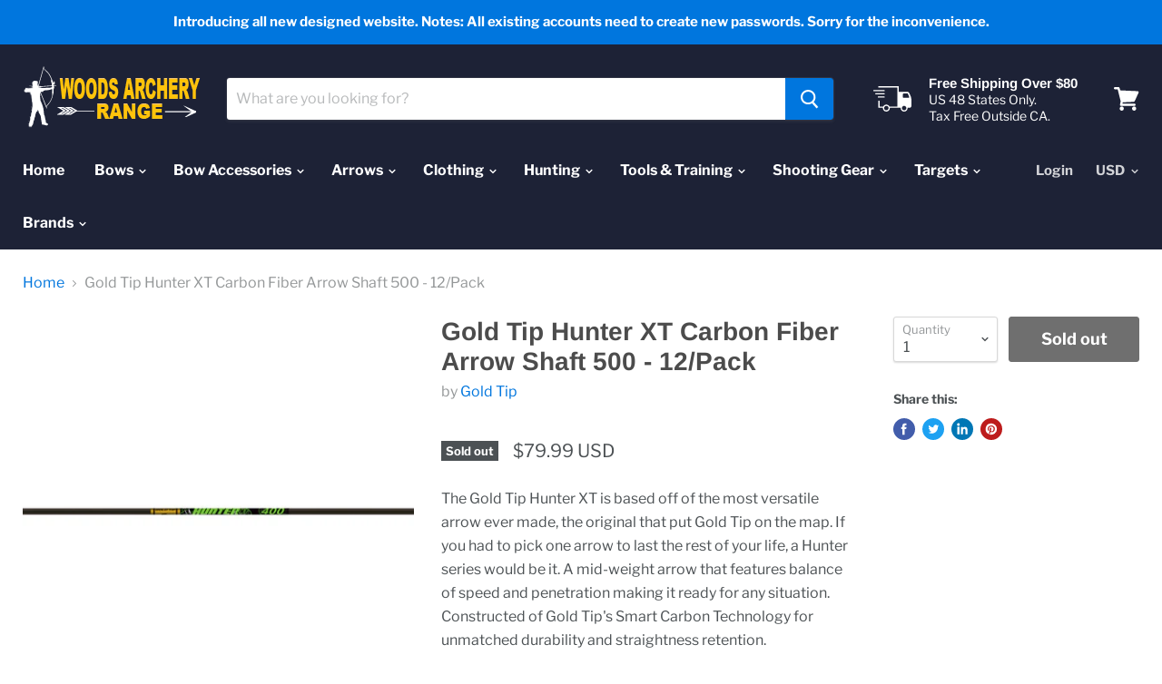

--- FILE ---
content_type: text/html; charset=utf-8
request_url: https://woodsarcheryrange.com/products/gold-tip-hunter-xt-carbon-fiber-arrow-shaft-500-12-pack
body_size: 50051
content:
<!doctype html>
<html class="no-js no-touch" lang="en">
  <head>
    <meta charset="utf-8">
    <meta http-equiv="x-ua-compatible" content="IE=edge">
    <meta name="google-site-verification" content="0PBCQHOkZcV5MmLobibT1PQjvIZbMds0WzF_m8CYHgs" />

    <title>Gold Tip Hunter XT Carbon Fiber Arrow Shaft 500 - 12/Pack — WoodsArcheryRange.com/TheCrossbowStore.com</title>

    
      <meta name="description" content="The Gold Tip Hunter XT is based off of the most versatile arrow ever made, the original that put Gold Tip on the map. If you had to pick one arrow to last the rest of your life, a Hunter series would be it. A mid-weight arrow that features balance of speed and penetration making it ready for any situation. Constructed ">
    

    
  <link rel="shortcut icon" href="//woodsarcheryrange.com/cdn/shop/files/Favicon-80x80_32x32.jpg?v=1637176964" type="image/png">


    
      <link rel="canonical" href="https://woodsarcheryrange.com/products/gold-tip-hunter-xt-carbon-fiber-arrow-shaft-500-12-pack" />
    

    <meta name="viewport" content="width=device-width">

    
    















<meta property="og:site_name" content="WoodsArcheryRange.com/TheCrossbowStore.com">
<meta property="og:url" content="https://woodsarcheryrange.com/products/gold-tip-hunter-xt-carbon-fiber-arrow-shaft-500-12-pack">
<meta property="og:title" content="Gold Tip Hunter XT Carbon Fiber Arrow Shaft 500 - 12/Pack">
<meta property="og:type" content="website">
<meta property="og:description" content="The Gold Tip Hunter XT is based off of the most versatile arrow ever made, the original that put Gold Tip on the map. If you had to pick one arrow to last the rest of your life, a Hunter series would be it. A mid-weight arrow that features balance of speed and penetration making it ready for any situation. Constructed ">




    
    
    

    
    
    <meta
      property="og:image"
      content="https://woodsarcheryrange.com/cdn/shop/products/z_46733_0_0_1200x1200.jpg?v=1633126071"
    />
    <meta
      property="og:image:secure_url"
      content="https://woodsarcheryrange.com/cdn/shop/products/z_46733_0_0_1200x1200.jpg?v=1633126071"
    />
    <meta property="og:image:width" content="1200" />
    <meta property="og:image:height" content="1200" />
    
    
    <meta property="og:image:alt" content="Gold Tip Hunter XT Carbon Fiber Arrow Shaft 500 - 12/Pack" />
  









  <meta name="twitter:site" content="@thecrossbowstore">








<meta name="twitter:title" content="Gold Tip Hunter XT Carbon Fiber Arrow Shaft 500 - 12/Pack">
<meta name="twitter:description" content="The Gold Tip Hunter XT is based off of the most versatile arrow ever made, the original that put Gold Tip on the map. If you had to pick one arrow to last the rest of your life, a Hunter series would be it. A mid-weight arrow that features balance of speed and penetration making it ready for any situation. Constructed ">


    
    
    
      
      
      <meta name="twitter:card" content="summary">
    
    
    <meta
      property="twitter:image"
      content="https://woodsarcheryrange.com/cdn/shop/products/z_46733_0_0_1200x1200_crop_center.jpg?v=1633126071"
    />
    <meta property="twitter:image:width" content="1200" />
    <meta property="twitter:image:height" content="1200" />
    
    
    <meta property="twitter:image:alt" content="Gold Tip Hunter XT Carbon Fiber Arrow Shaft 500 - 12/Pack" />
  



    <script>window.performance && window.performance.mark && window.performance.mark('shopify.content_for_header.start');</script><meta name="google-site-verification" content="b9t3AM8z9ysKXEIa-POgtmjpIma9sC_YMC-sOd8aFlg">
<meta name="facebook-domain-verification" content="niakiepy6qrd8cctxb01vgh5whxq68">
<meta id="shopify-digital-wallet" name="shopify-digital-wallet" content="/1101758579/digital_wallets/dialog">
<meta name="shopify-checkout-api-token" content="6cb2d8f3d05b89ef8b815b862ed000aa">
<meta id="in-context-paypal-metadata" data-shop-id="1101758579" data-venmo-supported="true" data-environment="production" data-locale="en_US" data-paypal-v4="true" data-currency="USD">
<link rel="alternate" type="application/json+oembed" href="https://woodsarcheryrange.com/products/gold-tip-hunter-xt-carbon-fiber-arrow-shaft-500-12-pack.oembed">
<script async="async" src="/checkouts/internal/preloads.js?locale=en-US"></script>
<link rel="preconnect" href="https://shop.app" crossorigin="anonymous">
<script async="async" src="https://shop.app/checkouts/internal/preloads.js?locale=en-US&shop_id=1101758579" crossorigin="anonymous"></script>
<script id="apple-pay-shop-capabilities" type="application/json">{"shopId":1101758579,"countryCode":"US","currencyCode":"USD","merchantCapabilities":["supports3DS"],"merchantId":"gid:\/\/shopify\/Shop\/1101758579","merchantName":"WoodsArcheryRange.com\/TheCrossbowStore.com","requiredBillingContactFields":["postalAddress","email"],"requiredShippingContactFields":["postalAddress","email"],"shippingType":"shipping","supportedNetworks":["visa","masterCard","amex","discover","elo","jcb"],"total":{"type":"pending","label":"WoodsArcheryRange.com\/TheCrossbowStore.com","amount":"1.00"},"shopifyPaymentsEnabled":true,"supportsSubscriptions":true}</script>
<script id="shopify-features" type="application/json">{"accessToken":"6cb2d8f3d05b89ef8b815b862ed000aa","betas":["rich-media-storefront-analytics"],"domain":"woodsarcheryrange.com","predictiveSearch":true,"shopId":1101758579,"locale":"en"}</script>
<script>var Shopify = Shopify || {};
Shopify.shop = "thecrossbowstore.myshopify.com";
Shopify.locale = "en";
Shopify.currency = {"active":"USD","rate":"1.0"};
Shopify.country = "US";
Shopify.theme = {"name":"Empire","id":72952184947,"schema_name":"Empire","schema_version":"4.5.0","theme_store_id":838,"role":"main"};
Shopify.theme.handle = "null";
Shopify.theme.style = {"id":null,"handle":null};
Shopify.cdnHost = "woodsarcheryrange.com/cdn";
Shopify.routes = Shopify.routes || {};
Shopify.routes.root = "/";</script>
<script type="module">!function(o){(o.Shopify=o.Shopify||{}).modules=!0}(window);</script>
<script>!function(o){function n(){var o=[];function n(){o.push(Array.prototype.slice.apply(arguments))}return n.q=o,n}var t=o.Shopify=o.Shopify||{};t.loadFeatures=n(),t.autoloadFeatures=n()}(window);</script>
<script>
  window.ShopifyPay = window.ShopifyPay || {};
  window.ShopifyPay.apiHost = "shop.app\/pay";
  window.ShopifyPay.redirectState = null;
</script>
<script id="shop-js-analytics" type="application/json">{"pageType":"product"}</script>
<script defer="defer" async type="module" src="//woodsarcheryrange.com/cdn/shopifycloud/shop-js/modules/v2/client.init-shop-cart-sync_C5BV16lS.en.esm.js"></script>
<script defer="defer" async type="module" src="//woodsarcheryrange.com/cdn/shopifycloud/shop-js/modules/v2/chunk.common_CygWptCX.esm.js"></script>
<script type="module">
  await import("//woodsarcheryrange.com/cdn/shopifycloud/shop-js/modules/v2/client.init-shop-cart-sync_C5BV16lS.en.esm.js");
await import("//woodsarcheryrange.com/cdn/shopifycloud/shop-js/modules/v2/chunk.common_CygWptCX.esm.js");

  window.Shopify.SignInWithShop?.initShopCartSync?.({"fedCMEnabled":true,"windoidEnabled":true});

</script>
<script>
  window.Shopify = window.Shopify || {};
  if (!window.Shopify.featureAssets) window.Shopify.featureAssets = {};
  window.Shopify.featureAssets['shop-js'] = {"shop-cart-sync":["modules/v2/client.shop-cart-sync_ZFArdW7E.en.esm.js","modules/v2/chunk.common_CygWptCX.esm.js"],"init-fed-cm":["modules/v2/client.init-fed-cm_CmiC4vf6.en.esm.js","modules/v2/chunk.common_CygWptCX.esm.js"],"shop-button":["modules/v2/client.shop-button_tlx5R9nI.en.esm.js","modules/v2/chunk.common_CygWptCX.esm.js"],"shop-cash-offers":["modules/v2/client.shop-cash-offers_DOA2yAJr.en.esm.js","modules/v2/chunk.common_CygWptCX.esm.js","modules/v2/chunk.modal_D71HUcav.esm.js"],"init-windoid":["modules/v2/client.init-windoid_sURxWdc1.en.esm.js","modules/v2/chunk.common_CygWptCX.esm.js"],"shop-toast-manager":["modules/v2/client.shop-toast-manager_ClPi3nE9.en.esm.js","modules/v2/chunk.common_CygWptCX.esm.js"],"init-shop-email-lookup-coordinator":["modules/v2/client.init-shop-email-lookup-coordinator_B8hsDcYM.en.esm.js","modules/v2/chunk.common_CygWptCX.esm.js"],"init-shop-cart-sync":["modules/v2/client.init-shop-cart-sync_C5BV16lS.en.esm.js","modules/v2/chunk.common_CygWptCX.esm.js"],"avatar":["modules/v2/client.avatar_BTnouDA3.en.esm.js"],"pay-button":["modules/v2/client.pay-button_FdsNuTd3.en.esm.js","modules/v2/chunk.common_CygWptCX.esm.js"],"init-customer-accounts":["modules/v2/client.init-customer-accounts_DxDtT_ad.en.esm.js","modules/v2/client.shop-login-button_C5VAVYt1.en.esm.js","modules/v2/chunk.common_CygWptCX.esm.js","modules/v2/chunk.modal_D71HUcav.esm.js"],"init-shop-for-new-customer-accounts":["modules/v2/client.init-shop-for-new-customer-accounts_ChsxoAhi.en.esm.js","modules/v2/client.shop-login-button_C5VAVYt1.en.esm.js","modules/v2/chunk.common_CygWptCX.esm.js","modules/v2/chunk.modal_D71HUcav.esm.js"],"shop-login-button":["modules/v2/client.shop-login-button_C5VAVYt1.en.esm.js","modules/v2/chunk.common_CygWptCX.esm.js","modules/v2/chunk.modal_D71HUcav.esm.js"],"init-customer-accounts-sign-up":["modules/v2/client.init-customer-accounts-sign-up_CPSyQ0Tj.en.esm.js","modules/v2/client.shop-login-button_C5VAVYt1.en.esm.js","modules/v2/chunk.common_CygWptCX.esm.js","modules/v2/chunk.modal_D71HUcav.esm.js"],"shop-follow-button":["modules/v2/client.shop-follow-button_Cva4Ekp9.en.esm.js","modules/v2/chunk.common_CygWptCX.esm.js","modules/v2/chunk.modal_D71HUcav.esm.js"],"checkout-modal":["modules/v2/client.checkout-modal_BPM8l0SH.en.esm.js","modules/v2/chunk.common_CygWptCX.esm.js","modules/v2/chunk.modal_D71HUcav.esm.js"],"lead-capture":["modules/v2/client.lead-capture_Bi8yE_yS.en.esm.js","modules/v2/chunk.common_CygWptCX.esm.js","modules/v2/chunk.modal_D71HUcav.esm.js"],"shop-login":["modules/v2/client.shop-login_D6lNrXab.en.esm.js","modules/v2/chunk.common_CygWptCX.esm.js","modules/v2/chunk.modal_D71HUcav.esm.js"],"payment-terms":["modules/v2/client.payment-terms_CZxnsJam.en.esm.js","modules/v2/chunk.common_CygWptCX.esm.js","modules/v2/chunk.modal_D71HUcav.esm.js"]};
</script>
<script>(function() {
  var isLoaded = false;
  function asyncLoad() {
    if (isLoaded) return;
    isLoaded = true;
    var urls = ["https:\/\/app.sesami.co\/static\/shopify.js?shop=thecrossbowstore.myshopify.com\u0026shop=thecrossbowstore.myshopify.com","\/\/shopify.privy.com\/widget.js?shop=thecrossbowstore.myshopify.com","https:\/\/d23dclunsivw3h.cloudfront.net\/redirect-app.js?shop=thecrossbowstore.myshopify.com","https:\/\/cdn.shopify.com\/s\/files\/1\/0011\/0175\/8579\/t\/3\/assets\/globo.formbuilder.init.js?shop=thecrossbowstore.myshopify.com","https:\/\/cdn-scripts.signifyd.com\/shopify\/script-tag.js?shop=thecrossbowstore.myshopify.com","https:\/\/cdn.hextom.com\/js\/freeshippingbar.js?shop=thecrossbowstore.myshopify.com"];
    for (var i = 0; i < urls.length; i++) {
      var s = document.createElement('script');
      s.type = 'text/javascript';
      s.async = true;
      s.src = urls[i];
      var x = document.getElementsByTagName('script')[0];
      x.parentNode.insertBefore(s, x);
    }
  };
  if(window.attachEvent) {
    window.attachEvent('onload', asyncLoad);
  } else {
    window.addEventListener('load', asyncLoad, false);
  }
})();</script>
<script id="__st">var __st={"a":1101758579,"offset":-28800,"reqid":"289aa7bd-9130-434e-95c6-66da441647af-1768804687","pageurl":"woodsarcheryrange.com\/products\/gold-tip-hunter-xt-carbon-fiber-arrow-shaft-500-12-pack","u":"5cb7dd8c7bd2","p":"product","rtyp":"product","rid":6595503751271};</script>
<script>window.ShopifyPaypalV4VisibilityTracking = true;</script>
<script id="captcha-bootstrap">!function(){'use strict';const t='contact',e='account',n='new_comment',o=[[t,t],['blogs',n],['comments',n],[t,'customer']],c=[[e,'customer_login'],[e,'guest_login'],[e,'recover_customer_password'],[e,'create_customer']],r=t=>t.map((([t,e])=>`form[action*='/${t}']:not([data-nocaptcha='true']) input[name='form_type'][value='${e}']`)).join(','),a=t=>()=>t?[...document.querySelectorAll(t)].map((t=>t.form)):[];function s(){const t=[...o],e=r(t);return a(e)}const i='password',u='form_key',d=['recaptcha-v3-token','g-recaptcha-response','h-captcha-response',i],f=()=>{try{return window.sessionStorage}catch{return}},m='__shopify_v',_=t=>t.elements[u];function p(t,e,n=!1){try{const o=window.sessionStorage,c=JSON.parse(o.getItem(e)),{data:r}=function(t){const{data:e,action:n}=t;return t[m]||n?{data:e,action:n}:{data:t,action:n}}(c);for(const[e,n]of Object.entries(r))t.elements[e]&&(t.elements[e].value=n);n&&o.removeItem(e)}catch(o){console.error('form repopulation failed',{error:o})}}const l='form_type',E='cptcha';function T(t){t.dataset[E]=!0}const w=window,h=w.document,L='Shopify',v='ce_forms',y='captcha';let A=!1;((t,e)=>{const n=(g='f06e6c50-85a8-45c8-87d0-21a2b65856fe',I='https://cdn.shopify.com/shopifycloud/storefront-forms-hcaptcha/ce_storefront_forms_captcha_hcaptcha.v1.5.2.iife.js',D={infoText:'Protected by hCaptcha',privacyText:'Privacy',termsText:'Terms'},(t,e,n)=>{const o=w[L][v],c=o.bindForm;if(c)return c(t,g,e,D).then(n);var r;o.q.push([[t,g,e,D],n]),r=I,A||(h.body.append(Object.assign(h.createElement('script'),{id:'captcha-provider',async:!0,src:r})),A=!0)});var g,I,D;w[L]=w[L]||{},w[L][v]=w[L][v]||{},w[L][v].q=[],w[L][y]=w[L][y]||{},w[L][y].protect=function(t,e){n(t,void 0,e),T(t)},Object.freeze(w[L][y]),function(t,e,n,w,h,L){const[v,y,A,g]=function(t,e,n){const i=e?o:[],u=t?c:[],d=[...i,...u],f=r(d),m=r(i),_=r(d.filter((([t,e])=>n.includes(e))));return[a(f),a(m),a(_),s()]}(w,h,L),I=t=>{const e=t.target;return e instanceof HTMLFormElement?e:e&&e.form},D=t=>v().includes(t);t.addEventListener('submit',(t=>{const e=I(t);if(!e)return;const n=D(e)&&!e.dataset.hcaptchaBound&&!e.dataset.recaptchaBound,o=_(e),c=g().includes(e)&&(!o||!o.value);(n||c)&&t.preventDefault(),c&&!n&&(function(t){try{if(!f())return;!function(t){const e=f();if(!e)return;const n=_(t);if(!n)return;const o=n.value;o&&e.removeItem(o)}(t);const e=Array.from(Array(32),(()=>Math.random().toString(36)[2])).join('');!function(t,e){_(t)||t.append(Object.assign(document.createElement('input'),{type:'hidden',name:u})),t.elements[u].value=e}(t,e),function(t,e){const n=f();if(!n)return;const o=[...t.querySelectorAll(`input[type='${i}']`)].map((({name:t})=>t)),c=[...d,...o],r={};for(const[a,s]of new FormData(t).entries())c.includes(a)||(r[a]=s);n.setItem(e,JSON.stringify({[m]:1,action:t.action,data:r}))}(t,e)}catch(e){console.error('failed to persist form',e)}}(e),e.submit())}));const S=(t,e)=>{t&&!t.dataset[E]&&(n(t,e.some((e=>e===t))),T(t))};for(const o of['focusin','change'])t.addEventListener(o,(t=>{const e=I(t);D(e)&&S(e,y())}));const B=e.get('form_key'),M=e.get(l),P=B&&M;t.addEventListener('DOMContentLoaded',(()=>{const t=y();if(P)for(const e of t)e.elements[l].value===M&&p(e,B);[...new Set([...A(),...v().filter((t=>'true'===t.dataset.shopifyCaptcha))])].forEach((e=>S(e,t)))}))}(h,new URLSearchParams(w.location.search),n,t,e,['guest_login'])})(!0,!0)}();</script>
<script integrity="sha256-4kQ18oKyAcykRKYeNunJcIwy7WH5gtpwJnB7kiuLZ1E=" data-source-attribution="shopify.loadfeatures" defer="defer" src="//woodsarcheryrange.com/cdn/shopifycloud/storefront/assets/storefront/load_feature-a0a9edcb.js" crossorigin="anonymous"></script>
<script crossorigin="anonymous" defer="defer" src="//woodsarcheryrange.com/cdn/shopifycloud/storefront/assets/shopify_pay/storefront-65b4c6d7.js?v=20250812"></script>
<script data-source-attribution="shopify.dynamic_checkout.dynamic.init">var Shopify=Shopify||{};Shopify.PaymentButton=Shopify.PaymentButton||{isStorefrontPortableWallets:!0,init:function(){window.Shopify.PaymentButton.init=function(){};var t=document.createElement("script");t.src="https://woodsarcheryrange.com/cdn/shopifycloud/portable-wallets/latest/portable-wallets.en.js",t.type="module",document.head.appendChild(t)}};
</script>
<script data-source-attribution="shopify.dynamic_checkout.buyer_consent">
  function portableWalletsHideBuyerConsent(e){var t=document.getElementById("shopify-buyer-consent"),n=document.getElementById("shopify-subscription-policy-button");t&&n&&(t.classList.add("hidden"),t.setAttribute("aria-hidden","true"),n.removeEventListener("click",e))}function portableWalletsShowBuyerConsent(e){var t=document.getElementById("shopify-buyer-consent"),n=document.getElementById("shopify-subscription-policy-button");t&&n&&(t.classList.remove("hidden"),t.removeAttribute("aria-hidden"),n.addEventListener("click",e))}window.Shopify?.PaymentButton&&(window.Shopify.PaymentButton.hideBuyerConsent=portableWalletsHideBuyerConsent,window.Shopify.PaymentButton.showBuyerConsent=portableWalletsShowBuyerConsent);
</script>
<script data-source-attribution="shopify.dynamic_checkout.cart.bootstrap">document.addEventListener("DOMContentLoaded",(function(){function t(){return document.querySelector("shopify-accelerated-checkout-cart, shopify-accelerated-checkout")}if(t())Shopify.PaymentButton.init();else{new MutationObserver((function(e,n){t()&&(Shopify.PaymentButton.init(),n.disconnect())})).observe(document.body,{childList:!0,subtree:!0})}}));
</script>
<link id="shopify-accelerated-checkout-styles" rel="stylesheet" media="screen" href="https://woodsarcheryrange.com/cdn/shopifycloud/portable-wallets/latest/accelerated-checkout-backwards-compat.css" crossorigin="anonymous">
<style id="shopify-accelerated-checkout-cart">
        #shopify-buyer-consent {
  margin-top: 1em;
  display: inline-block;
  width: 100%;
}

#shopify-buyer-consent.hidden {
  display: none;
}

#shopify-subscription-policy-button {
  background: none;
  border: none;
  padding: 0;
  text-decoration: underline;
  font-size: inherit;
  cursor: pointer;
}

#shopify-subscription-policy-button::before {
  box-shadow: none;
}

      </style>

<script>window.performance && window.performance.mark && window.performance.mark('shopify.content_for_header.end');</script>

    <script>
      document.documentElement.className=document.documentElement.className.replace(/\bno-js\b/,'js');
      if(window.Shopify&&window.Shopify.designMode)document.documentElement.className+=' in-theme-editor';
      if(('ontouchstart' in window)||window.DocumentTouch&&document instanceof DocumentTouch)document.documentElement.className=document.documentElement.className.replace(/\bno-touch\b/,'has-touch');
    </script>

    <link href="//woodsarcheryrange.com/cdn/shop/t/3/assets/theme.scss.css?v=92407969654694297651763493997" rel="stylesheet" type="text/css" media="all" />
  <!-- BEGIN app block: shopify://apps/judge-me-reviews/blocks/judgeme_core/61ccd3b1-a9f2-4160-9fe9-4fec8413e5d8 --><!-- Start of Judge.me Core -->






<link rel="dns-prefetch" href="https://cdnwidget.judge.me">
<link rel="dns-prefetch" href="https://cdn.judge.me">
<link rel="dns-prefetch" href="https://cdn1.judge.me">
<link rel="dns-prefetch" href="https://api.judge.me">

<script data-cfasync='false' class='jdgm-settings-script'>window.jdgmSettings={"pagination":5,"disable_web_reviews":false,"badge_no_review_text":"No reviews","badge_n_reviews_text":"{{ n }} review/reviews","hide_badge_preview_if_no_reviews":true,"badge_hide_text":false,"enforce_center_preview_badge":false,"widget_title":"Customer Reviews","widget_open_form_text":"Write a review","widget_close_form_text":"Cancel review","widget_refresh_page_text":"Refresh page","widget_summary_text":"Based on {{ number_of_reviews }} review/reviews","widget_no_review_text":"Be the first to write a review","widget_name_field_text":"Display name","widget_verified_name_field_text":"Verified Name (public)","widget_name_placeholder_text":"Display name","widget_required_field_error_text":"This field is required.","widget_email_field_text":"Email address","widget_verified_email_field_text":"Verified Email (private, can not be edited)","widget_email_placeholder_text":"Your email address","widget_email_field_error_text":"Please enter a valid email address.","widget_rating_field_text":"Rating","widget_review_title_field_text":"Review Title","widget_review_title_placeholder_text":"Give your review a title","widget_review_body_field_text":"Review content","widget_review_body_placeholder_text":"Start writing here...","widget_pictures_field_text":"Picture/Video (optional)","widget_submit_review_text":"Submit Review","widget_submit_verified_review_text":"Submit Verified Review","widget_submit_success_msg_with_auto_publish":"Thank you! Please refresh the page in a few moments to see your review. You can remove or edit your review by logging into \u003ca href='https://judge.me/login' target='_blank' rel='nofollow noopener'\u003eJudge.me\u003c/a\u003e","widget_submit_success_msg_no_auto_publish":"Thank you! Your review will be published as soon as it is approved by the shop admin. You can remove or edit your review by logging into \u003ca href='https://judge.me/login' target='_blank' rel='nofollow noopener'\u003eJudge.me\u003c/a\u003e","widget_show_default_reviews_out_of_total_text":"Showing {{ n_reviews_shown }} out of {{ n_reviews }} reviews.","widget_show_all_link_text":"Show all","widget_show_less_link_text":"Show less","widget_author_said_text":"{{ reviewer_name }} said:","widget_days_text":"{{ n }} days ago","widget_weeks_text":"{{ n }} week/weeks ago","widget_months_text":"{{ n }} month/months ago","widget_years_text":"{{ n }} year/years ago","widget_yesterday_text":"Yesterday","widget_today_text":"Today","widget_replied_text":"\u003e\u003e {{ shop_name }} replied:","widget_read_more_text":"Read more","widget_reviewer_name_as_initial":"","widget_rating_filter_color":"#fbcd0a","widget_rating_filter_see_all_text":"See all reviews","widget_sorting_most_recent_text":"Most Recent","widget_sorting_highest_rating_text":"Highest Rating","widget_sorting_lowest_rating_text":"Lowest Rating","widget_sorting_with_pictures_text":"Only Pictures","widget_sorting_most_helpful_text":"Most Helpful","widget_open_question_form_text":"Ask a question","widget_reviews_subtab_text":"Reviews","widget_questions_subtab_text":"Questions","widget_question_label_text":"Question","widget_answer_label_text":"Answer","widget_question_placeholder_text":"Write your question here","widget_submit_question_text":"Submit Question","widget_question_submit_success_text":"Thank you for your question! We will notify you once it gets answered.","verified_badge_text":"Verified","verified_badge_bg_color":"","verified_badge_text_color":"","verified_badge_placement":"left-of-reviewer-name","widget_review_max_height":"","widget_hide_border":false,"widget_social_share":false,"widget_thumb":false,"widget_review_location_show":false,"widget_location_format":"","all_reviews_include_out_of_store_products":true,"all_reviews_out_of_store_text":"(out of store)","all_reviews_pagination":100,"all_reviews_product_name_prefix_text":"about","enable_review_pictures":true,"enable_question_anwser":false,"widget_theme":"default","review_date_format":"mm/dd/yyyy","default_sort_method":"most-recent","widget_product_reviews_subtab_text":"Product Reviews","widget_shop_reviews_subtab_text":"Shop Reviews","widget_other_products_reviews_text":"Reviews for other products","widget_store_reviews_subtab_text":"Store reviews","widget_no_store_reviews_text":"This store hasn't received any reviews yet","widget_web_restriction_product_reviews_text":"This product hasn't received any reviews yet","widget_no_items_text":"No items found","widget_show_more_text":"Show more","widget_write_a_store_review_text":"Write a Store Review","widget_other_languages_heading":"Reviews in Other Languages","widget_translate_review_text":"Translate review to {{ language }}","widget_translating_review_text":"Translating...","widget_show_original_translation_text":"Show original ({{ language }})","widget_translate_review_failed_text":"Review couldn't be translated.","widget_translate_review_retry_text":"Retry","widget_translate_review_try_again_later_text":"Try again later","show_product_url_for_grouped_product":false,"widget_sorting_pictures_first_text":"Pictures First","show_pictures_on_all_rev_page_mobile":false,"show_pictures_on_all_rev_page_desktop":false,"floating_tab_hide_mobile_install_preference":false,"floating_tab_button_name":"★ Reviews","floating_tab_title":"Let customers speak for us","floating_tab_button_color":"","floating_tab_button_background_color":"","floating_tab_url":"","floating_tab_url_enabled":false,"floating_tab_tab_style":"text","all_reviews_text_badge_text":"Customers rate us {{ shop.metafields.judgeme.all_reviews_rating | round: 1 }}/5 based on {{ shop.metafields.judgeme.all_reviews_count }} reviews.","all_reviews_text_badge_text_branded_style":"{{ shop.metafields.judgeme.all_reviews_rating | round: 1 }} out of 5 stars based on {{ shop.metafields.judgeme.all_reviews_count }} reviews","is_all_reviews_text_badge_a_link":false,"show_stars_for_all_reviews_text_badge":false,"all_reviews_text_badge_url":"","all_reviews_text_style":"branded","all_reviews_text_color_style":"judgeme_brand_color","all_reviews_text_color":"#108474","all_reviews_text_show_jm_brand":true,"featured_carousel_show_header":true,"featured_carousel_title":"Let customers speak for us","testimonials_carousel_title":"Customers are saying","videos_carousel_title":"Real customer stories","cards_carousel_title":"Customers are saying","featured_carousel_count_text":"from {{ n }} reviews","featured_carousel_add_link_to_all_reviews_page":false,"featured_carousel_url":"","featured_carousel_show_images":true,"featured_carousel_autoslide_interval":5,"featured_carousel_arrows_on_the_sides":false,"featured_carousel_height":250,"featured_carousel_width":80,"featured_carousel_image_size":0,"featured_carousel_image_height":250,"featured_carousel_arrow_color":"#eeeeee","verified_count_badge_style":"branded","verified_count_badge_orientation":"horizontal","verified_count_badge_color_style":"judgeme_brand_color","verified_count_badge_color":"#108474","is_verified_count_badge_a_link":false,"verified_count_badge_url":"","verified_count_badge_show_jm_brand":true,"widget_rating_preset_default":5,"widget_first_sub_tab":"product-reviews","widget_show_histogram":true,"widget_histogram_use_custom_color":false,"widget_pagination_use_custom_color":false,"widget_star_use_custom_color":false,"widget_verified_badge_use_custom_color":false,"widget_write_review_use_custom_color":false,"picture_reminder_submit_button":"Upload Pictures","enable_review_videos":false,"mute_video_by_default":false,"widget_sorting_videos_first_text":"Videos First","widget_review_pending_text":"Pending","featured_carousel_items_for_large_screen":3,"social_share_options_order":"Facebook,Twitter","remove_microdata_snippet":false,"disable_json_ld":false,"enable_json_ld_products":false,"preview_badge_show_question_text":false,"preview_badge_no_question_text":"No questions","preview_badge_n_question_text":"{{ number_of_questions }} question/questions","qa_badge_show_icon":false,"qa_badge_position":"same-row","remove_judgeme_branding":false,"widget_add_search_bar":false,"widget_search_bar_placeholder":"Search","widget_sorting_verified_only_text":"Verified only","featured_carousel_theme":"default","featured_carousel_show_rating":true,"featured_carousel_show_title":true,"featured_carousel_show_body":true,"featured_carousel_show_date":false,"featured_carousel_show_reviewer":true,"featured_carousel_show_product":false,"featured_carousel_header_background_color":"#108474","featured_carousel_header_text_color":"#ffffff","featured_carousel_name_product_separator":"reviewed","featured_carousel_full_star_background":"#108474","featured_carousel_empty_star_background":"#dadada","featured_carousel_vertical_theme_background":"#f9fafb","featured_carousel_verified_badge_enable":true,"featured_carousel_verified_badge_color":"#108474","featured_carousel_border_style":"round","featured_carousel_review_line_length_limit":3,"featured_carousel_more_reviews_button_text":"Read more reviews","featured_carousel_view_product_button_text":"View product","all_reviews_page_load_reviews_on":"scroll","all_reviews_page_load_more_text":"Load More Reviews","disable_fb_tab_reviews":false,"enable_ajax_cdn_cache":false,"widget_advanced_speed_features":5,"widget_public_name_text":"displayed publicly like","default_reviewer_name":"John Smith","default_reviewer_name_has_non_latin":true,"widget_reviewer_anonymous":"Anonymous","medals_widget_title":"Judge.me Review Medals","medals_widget_background_color":"#f9fafb","medals_widget_position":"footer_all_pages","medals_widget_border_color":"#f9fafb","medals_widget_verified_text_position":"left","medals_widget_use_monochromatic_version":false,"medals_widget_elements_color":"#108474","show_reviewer_avatar":true,"widget_invalid_yt_video_url_error_text":"Not a YouTube video URL","widget_max_length_field_error_text":"Please enter no more than {0} characters.","widget_show_country_flag":false,"widget_show_collected_via_shop_app":true,"widget_verified_by_shop_badge_style":"light","widget_verified_by_shop_text":"Verified by Shop","widget_show_photo_gallery":false,"widget_load_with_code_splitting":true,"widget_ugc_install_preference":false,"widget_ugc_title":"Made by us, Shared by you","widget_ugc_subtitle":"Tag us to see your picture featured in our page","widget_ugc_arrows_color":"#ffffff","widget_ugc_primary_button_text":"Buy Now","widget_ugc_primary_button_background_color":"#108474","widget_ugc_primary_button_text_color":"#ffffff","widget_ugc_primary_button_border_width":"0","widget_ugc_primary_button_border_style":"none","widget_ugc_primary_button_border_color":"#108474","widget_ugc_primary_button_border_radius":"25","widget_ugc_secondary_button_text":"Load More","widget_ugc_secondary_button_background_color":"#ffffff","widget_ugc_secondary_button_text_color":"#108474","widget_ugc_secondary_button_border_width":"2","widget_ugc_secondary_button_border_style":"solid","widget_ugc_secondary_button_border_color":"#108474","widget_ugc_secondary_button_border_radius":"25","widget_ugc_reviews_button_text":"View Reviews","widget_ugc_reviews_button_background_color":"#ffffff","widget_ugc_reviews_button_text_color":"#108474","widget_ugc_reviews_button_border_width":"2","widget_ugc_reviews_button_border_style":"solid","widget_ugc_reviews_button_border_color":"#108474","widget_ugc_reviews_button_border_radius":"25","widget_ugc_reviews_button_link_to":"judgeme-reviews-page","widget_ugc_show_post_date":true,"widget_ugc_max_width":"800","widget_rating_metafield_value_type":true,"widget_primary_color":"#108474","widget_enable_secondary_color":false,"widget_secondary_color":"#edf5f5","widget_summary_average_rating_text":"{{ average_rating }} out of 5","widget_media_grid_title":"Customer photos \u0026 videos","widget_media_grid_see_more_text":"See more","widget_round_style":false,"widget_show_product_medals":true,"widget_verified_by_judgeme_text":"Verified by Judge.me","widget_show_store_medals":true,"widget_verified_by_judgeme_text_in_store_medals":"Verified by Judge.me","widget_media_field_exceed_quantity_message":"Sorry, we can only accept {{ max_media }} for one review.","widget_media_field_exceed_limit_message":"{{ file_name }} is too large, please select a {{ media_type }} less than {{ size_limit }}MB.","widget_review_submitted_text":"Review Submitted!","widget_question_submitted_text":"Question Submitted!","widget_close_form_text_question":"Cancel","widget_write_your_answer_here_text":"Write your answer here","widget_enabled_branded_link":true,"widget_show_collected_by_judgeme":true,"widget_reviewer_name_color":"","widget_write_review_text_color":"","widget_write_review_bg_color":"","widget_collected_by_judgeme_text":"collected by Judge.me","widget_pagination_type":"standard","widget_load_more_text":"Load More","widget_load_more_color":"#108474","widget_full_review_text":"Full Review","widget_read_more_reviews_text":"Read More Reviews","widget_read_questions_text":"Read Questions","widget_questions_and_answers_text":"Questions \u0026 Answers","widget_verified_by_text":"Verified by","widget_verified_text":"Verified","widget_number_of_reviews_text":"{{ number_of_reviews }} reviews","widget_back_button_text":"Back","widget_next_button_text":"Next","widget_custom_forms_filter_button":"Filters","custom_forms_style":"horizontal","widget_show_review_information":false,"how_reviews_are_collected":"How reviews are collected?","widget_show_review_keywords":false,"widget_gdpr_statement":"How we use your data: We'll only contact you about the review you left, and only if necessary. By submitting your review, you agree to Judge.me's \u003ca href='https://judge.me/terms' target='_blank' rel='nofollow noopener'\u003eterms\u003c/a\u003e, \u003ca href='https://judge.me/privacy' target='_blank' rel='nofollow noopener'\u003eprivacy\u003c/a\u003e and \u003ca href='https://judge.me/content-policy' target='_blank' rel='nofollow noopener'\u003econtent\u003c/a\u003e policies.","widget_multilingual_sorting_enabled":false,"widget_translate_review_content_enabled":false,"widget_translate_review_content_method":"manual","popup_widget_review_selection":"automatically_with_pictures","popup_widget_round_border_style":true,"popup_widget_show_title":true,"popup_widget_show_body":true,"popup_widget_show_reviewer":false,"popup_widget_show_product":true,"popup_widget_show_pictures":true,"popup_widget_use_review_picture":true,"popup_widget_show_on_home_page":true,"popup_widget_show_on_product_page":true,"popup_widget_show_on_collection_page":true,"popup_widget_show_on_cart_page":true,"popup_widget_position":"bottom_left","popup_widget_first_review_delay":5,"popup_widget_duration":5,"popup_widget_interval":5,"popup_widget_review_count":5,"popup_widget_hide_on_mobile":true,"review_snippet_widget_round_border_style":true,"review_snippet_widget_card_color":"#FFFFFF","review_snippet_widget_slider_arrows_background_color":"#FFFFFF","review_snippet_widget_slider_arrows_color":"#000000","review_snippet_widget_star_color":"#108474","show_product_variant":false,"all_reviews_product_variant_label_text":"Variant: ","widget_show_verified_branding":true,"widget_ai_summary_title":"Customers say","widget_ai_summary_disclaimer":"AI-powered review summary based on recent customer reviews","widget_show_ai_summary":false,"widget_show_ai_summary_bg":false,"widget_show_review_title_input":true,"redirect_reviewers_invited_via_email":"review_widget","request_store_review_after_product_review":false,"request_review_other_products_in_order":false,"review_form_color_scheme":"default","review_form_corner_style":"square","review_form_star_color":{},"review_form_text_color":"#333333","review_form_background_color":"#ffffff","review_form_field_background_color":"#fafafa","review_form_button_color":{},"review_form_button_text_color":"#ffffff","review_form_modal_overlay_color":"#000000","review_content_screen_title_text":"How would you rate this product?","review_content_introduction_text":"We would love it if you would share a bit about your experience.","store_review_form_title_text":"How would you rate this store?","store_review_form_introduction_text":"We would love it if you would share a bit about your experience.","show_review_guidance_text":true,"one_star_review_guidance_text":"Poor","five_star_review_guidance_text":"Great","customer_information_screen_title_text":"About you","customer_information_introduction_text":"Please tell us more about you.","custom_questions_screen_title_text":"Your experience in more detail","custom_questions_introduction_text":"Here are a few questions to help us understand more about your experience.","review_submitted_screen_title_text":"Thanks for your review!","review_submitted_screen_thank_you_text":"We are processing it and it will appear on the store soon.","review_submitted_screen_email_verification_text":"Please confirm your email by clicking the link we just sent you. This helps us keep reviews authentic.","review_submitted_request_store_review_text":"Would you like to share your experience of shopping with us?","review_submitted_review_other_products_text":"Would you like to review these products?","store_review_screen_title_text":"Would you like to share your experience of shopping with us?","store_review_introduction_text":"We value your feedback and use it to improve. Please share any thoughts or suggestions you have.","reviewer_media_screen_title_picture_text":"Share a picture","reviewer_media_introduction_picture_text":"Upload a photo to support your review.","reviewer_media_screen_title_video_text":"Share a video","reviewer_media_introduction_video_text":"Upload a video to support your review.","reviewer_media_screen_title_picture_or_video_text":"Share a picture or video","reviewer_media_introduction_picture_or_video_text":"Upload a photo or video to support your review.","reviewer_media_youtube_url_text":"Paste your Youtube URL here","advanced_settings_next_step_button_text":"Next","advanced_settings_close_review_button_text":"Close","modal_write_review_flow":false,"write_review_flow_required_text":"Required","write_review_flow_privacy_message_text":"We respect your privacy.","write_review_flow_anonymous_text":"Post review as anonymous","write_review_flow_visibility_text":"This won't be visible to other customers.","write_review_flow_multiple_selection_help_text":"Select as many as you like","write_review_flow_single_selection_help_text":"Select one option","write_review_flow_required_field_error_text":"This field is required","write_review_flow_invalid_email_error_text":"Please enter a valid email address","write_review_flow_max_length_error_text":"Max. {{ max_length }} characters.","write_review_flow_media_upload_text":"\u003cb\u003eClick to upload\u003c/b\u003e or drag and drop","write_review_flow_gdpr_statement":"We'll only contact you about your review if necessary. By submitting your review, you agree to our \u003ca href='https://judge.me/terms' target='_blank' rel='nofollow noopener'\u003eterms and conditions\u003c/a\u003e and \u003ca href='https://judge.me/privacy' target='_blank' rel='nofollow noopener'\u003eprivacy policy\u003c/a\u003e.","rating_only_reviews_enabled":false,"show_negative_reviews_help_screen":false,"new_review_flow_help_screen_rating_threshold":3,"negative_review_resolution_screen_title_text":"Tell us more","negative_review_resolution_text":"Your experience matters to us. If there were issues with your purchase, we're here to help. Feel free to reach out to us, we'd love the opportunity to make things right.","negative_review_resolution_button_text":"Contact us","negative_review_resolution_proceed_with_review_text":"Leave a review","negative_review_resolution_subject":"Issue with purchase from {{ shop_name }}.{{ order_name }}","preview_badge_collection_page_install_status":false,"widget_review_custom_css":"","preview_badge_custom_css":"","preview_badge_stars_count":"5-stars","featured_carousel_custom_css":"","floating_tab_custom_css":"","all_reviews_widget_custom_css":"","medals_widget_custom_css":"","verified_badge_custom_css":"","all_reviews_text_custom_css":"","transparency_badges_collected_via_store_invite":false,"transparency_badges_from_another_provider":false,"transparency_badges_collected_from_store_visitor":false,"transparency_badges_collected_by_verified_review_provider":false,"transparency_badges_earned_reward":false,"transparency_badges_collected_via_store_invite_text":"Review collected via store invitation","transparency_badges_from_another_provider_text":"Review collected from another provider","transparency_badges_collected_from_store_visitor_text":"Review collected from a store visitor","transparency_badges_written_in_google_text":"Review written in Google","transparency_badges_written_in_etsy_text":"Review written in Etsy","transparency_badges_written_in_shop_app_text":"Review written in Shop App","transparency_badges_earned_reward_text":"Review earned a reward for future purchase","product_review_widget_per_page":10,"widget_store_review_label_text":"Review about the store","checkout_comment_extension_title_on_product_page":"Customer Comments","checkout_comment_extension_num_latest_comment_show":5,"checkout_comment_extension_format":"name_and_timestamp","checkout_comment_customer_name":"last_initial","checkout_comment_comment_notification":true,"preview_badge_collection_page_install_preference":false,"preview_badge_home_page_install_preference":false,"preview_badge_product_page_install_preference":false,"review_widget_install_preference":"","review_carousel_install_preference":false,"floating_reviews_tab_install_preference":"none","verified_reviews_count_badge_install_preference":false,"all_reviews_text_install_preference":false,"review_widget_best_location":false,"judgeme_medals_install_preference":false,"review_widget_revamp_enabled":false,"review_widget_qna_enabled":false,"review_widget_header_theme":"minimal","review_widget_widget_title_enabled":true,"review_widget_header_text_size":"medium","review_widget_header_text_weight":"regular","review_widget_average_rating_style":"compact","review_widget_bar_chart_enabled":true,"review_widget_bar_chart_type":"numbers","review_widget_bar_chart_style":"standard","review_widget_expanded_media_gallery_enabled":false,"review_widget_reviews_section_theme":"standard","review_widget_image_style":"thumbnails","review_widget_review_image_ratio":"square","review_widget_stars_size":"medium","review_widget_verified_badge":"standard_text","review_widget_review_title_text_size":"medium","review_widget_review_text_size":"medium","review_widget_review_text_length":"medium","review_widget_number_of_columns_desktop":3,"review_widget_carousel_transition_speed":5,"review_widget_custom_questions_answers_display":"always","review_widget_button_text_color":"#FFFFFF","review_widget_text_color":"#000000","review_widget_lighter_text_color":"#7B7B7B","review_widget_corner_styling":"soft","review_widget_review_word_singular":"review","review_widget_review_word_plural":"reviews","review_widget_voting_label":"Helpful?","review_widget_shop_reply_label":"Reply from {{ shop_name }}:","review_widget_filters_title":"Filters","qna_widget_question_word_singular":"Question","qna_widget_question_word_plural":"Questions","qna_widget_answer_reply_label":"Answer from {{ answerer_name }}:","qna_content_screen_title_text":"Ask a question about this product","qna_widget_question_required_field_error_text":"Please enter your question.","qna_widget_flow_gdpr_statement":"We'll only contact you about your question if necessary. By submitting your question, you agree to our \u003ca href='https://judge.me/terms' target='_blank' rel='nofollow noopener'\u003eterms and conditions\u003c/a\u003e and \u003ca href='https://judge.me/privacy' target='_blank' rel='nofollow noopener'\u003eprivacy policy\u003c/a\u003e.","qna_widget_question_submitted_text":"Thanks for your question!","qna_widget_close_form_text_question":"Close","qna_widget_question_submit_success_text":"We’ll notify you by email when your question is answered.","all_reviews_widget_v2025_enabled":false,"all_reviews_widget_v2025_header_theme":"default","all_reviews_widget_v2025_widget_title_enabled":true,"all_reviews_widget_v2025_header_text_size":"medium","all_reviews_widget_v2025_header_text_weight":"regular","all_reviews_widget_v2025_average_rating_style":"compact","all_reviews_widget_v2025_bar_chart_enabled":true,"all_reviews_widget_v2025_bar_chart_type":"numbers","all_reviews_widget_v2025_bar_chart_style":"standard","all_reviews_widget_v2025_expanded_media_gallery_enabled":false,"all_reviews_widget_v2025_show_store_medals":true,"all_reviews_widget_v2025_show_photo_gallery":true,"all_reviews_widget_v2025_show_review_keywords":false,"all_reviews_widget_v2025_show_ai_summary":false,"all_reviews_widget_v2025_show_ai_summary_bg":false,"all_reviews_widget_v2025_add_search_bar":false,"all_reviews_widget_v2025_default_sort_method":"most-recent","all_reviews_widget_v2025_reviews_per_page":10,"all_reviews_widget_v2025_reviews_section_theme":"default","all_reviews_widget_v2025_image_style":"thumbnails","all_reviews_widget_v2025_review_image_ratio":"square","all_reviews_widget_v2025_stars_size":"medium","all_reviews_widget_v2025_verified_badge":"bold_badge","all_reviews_widget_v2025_review_title_text_size":"medium","all_reviews_widget_v2025_review_text_size":"medium","all_reviews_widget_v2025_review_text_length":"medium","all_reviews_widget_v2025_number_of_columns_desktop":3,"all_reviews_widget_v2025_carousel_transition_speed":5,"all_reviews_widget_v2025_custom_questions_answers_display":"always","all_reviews_widget_v2025_show_product_variant":false,"all_reviews_widget_v2025_show_reviewer_avatar":true,"all_reviews_widget_v2025_reviewer_name_as_initial":"","all_reviews_widget_v2025_review_location_show":false,"all_reviews_widget_v2025_location_format":"","all_reviews_widget_v2025_show_country_flag":false,"all_reviews_widget_v2025_verified_by_shop_badge_style":"light","all_reviews_widget_v2025_social_share":false,"all_reviews_widget_v2025_social_share_options_order":"Facebook,Twitter,LinkedIn,Pinterest","all_reviews_widget_v2025_pagination_type":"standard","all_reviews_widget_v2025_button_text_color":"#FFFFFF","all_reviews_widget_v2025_text_color":"#000000","all_reviews_widget_v2025_lighter_text_color":"#7B7B7B","all_reviews_widget_v2025_corner_styling":"soft","all_reviews_widget_v2025_title":"Customer reviews","all_reviews_widget_v2025_ai_summary_title":"Customers say about this store","all_reviews_widget_v2025_no_review_text":"Be the first to write a review","platform":"shopify","branding_url":"https://app.judge.me/reviews/stores/woodsarcheryrange.com","branding_text":"Powered by Judge.me","locale":"en","reply_name":"WoodsArcheryRange.com/TheCrossbowStore.com","widget_version":"3.0","footer":true,"autopublish":true,"review_dates":true,"enable_custom_form":false,"shop_use_review_site":true,"shop_locale":"en","enable_multi_locales_translations":false,"show_review_title_input":true,"review_verification_email_status":"always","can_be_branded":true,"reply_name_text":"WoodsArcheryRange.com/TheCrossbowStore.com"};</script> <style class='jdgm-settings-style'>.jdgm-xx{left:0}:root{--jdgm-primary-color: #108474;--jdgm-secondary-color: rgba(16,132,116,0.1);--jdgm-star-color: #108474;--jdgm-write-review-text-color: white;--jdgm-write-review-bg-color: #108474;--jdgm-paginate-color: #108474;--jdgm-border-radius: 0;--jdgm-reviewer-name-color: #108474}.jdgm-histogram__bar-content{background-color:#108474}.jdgm-rev[data-verified-buyer=true] .jdgm-rev__icon.jdgm-rev__icon:after,.jdgm-rev__buyer-badge.jdgm-rev__buyer-badge{color:white;background-color:#108474}.jdgm-review-widget--small .jdgm-gallery.jdgm-gallery .jdgm-gallery__thumbnail-link:nth-child(8) .jdgm-gallery__thumbnail-wrapper.jdgm-gallery__thumbnail-wrapper:before{content:"See more"}@media only screen and (min-width: 768px){.jdgm-gallery.jdgm-gallery .jdgm-gallery__thumbnail-link:nth-child(8) .jdgm-gallery__thumbnail-wrapper.jdgm-gallery__thumbnail-wrapper:before{content:"See more"}}.jdgm-prev-badge[data-average-rating='0.00']{display:none !important}.jdgm-author-all-initials{display:none !important}.jdgm-author-last-initial{display:none !important}.jdgm-rev-widg__title{visibility:hidden}.jdgm-rev-widg__summary-text{visibility:hidden}.jdgm-prev-badge__text{visibility:hidden}.jdgm-rev__prod-link-prefix:before{content:'about'}.jdgm-rev__variant-label:before{content:'Variant: '}.jdgm-rev__out-of-store-text:before{content:'(out of store)'}@media only screen and (min-width: 768px){.jdgm-rev__pics .jdgm-rev_all-rev-page-picture-separator,.jdgm-rev__pics .jdgm-rev__product-picture{display:none}}@media only screen and (max-width: 768px){.jdgm-rev__pics .jdgm-rev_all-rev-page-picture-separator,.jdgm-rev__pics .jdgm-rev__product-picture{display:none}}.jdgm-preview-badge[data-template="product"]{display:none !important}.jdgm-preview-badge[data-template="collection"]{display:none !important}.jdgm-preview-badge[data-template="index"]{display:none !important}.jdgm-review-widget[data-from-snippet="true"]{display:none !important}.jdgm-verified-count-badget[data-from-snippet="true"]{display:none !important}.jdgm-carousel-wrapper[data-from-snippet="true"]{display:none !important}.jdgm-all-reviews-text[data-from-snippet="true"]{display:none !important}.jdgm-medals-section[data-from-snippet="true"]{display:none !important}.jdgm-ugc-media-wrapper[data-from-snippet="true"]{display:none !important}.jdgm-rev__transparency-badge[data-badge-type="review_collected_via_store_invitation"]{display:none !important}.jdgm-rev__transparency-badge[data-badge-type="review_collected_from_another_provider"]{display:none !important}.jdgm-rev__transparency-badge[data-badge-type="review_collected_from_store_visitor"]{display:none !important}.jdgm-rev__transparency-badge[data-badge-type="review_written_in_etsy"]{display:none !important}.jdgm-rev__transparency-badge[data-badge-type="review_written_in_google_business"]{display:none !important}.jdgm-rev__transparency-badge[data-badge-type="review_written_in_shop_app"]{display:none !important}.jdgm-rev__transparency-badge[data-badge-type="review_earned_for_future_purchase"]{display:none !important}.jdgm-review-snippet-widget .jdgm-rev-snippet-widget__cards-container .jdgm-rev-snippet-card{border-radius:8px;background:#fff}.jdgm-review-snippet-widget .jdgm-rev-snippet-widget__cards-container .jdgm-rev-snippet-card__rev-rating .jdgm-star{color:#108474}.jdgm-review-snippet-widget .jdgm-rev-snippet-widget__prev-btn,.jdgm-review-snippet-widget .jdgm-rev-snippet-widget__next-btn{border-radius:50%;background:#fff}.jdgm-review-snippet-widget .jdgm-rev-snippet-widget__prev-btn>svg,.jdgm-review-snippet-widget .jdgm-rev-snippet-widget__next-btn>svg{fill:#000}.jdgm-full-rev-modal.rev-snippet-widget .jm-mfp-container .jm-mfp-content,.jdgm-full-rev-modal.rev-snippet-widget .jm-mfp-container .jdgm-full-rev__icon,.jdgm-full-rev-modal.rev-snippet-widget .jm-mfp-container .jdgm-full-rev__pic-img,.jdgm-full-rev-modal.rev-snippet-widget .jm-mfp-container .jdgm-full-rev__reply{border-radius:8px}.jdgm-full-rev-modal.rev-snippet-widget .jm-mfp-container .jdgm-full-rev[data-verified-buyer="true"] .jdgm-full-rev__icon::after{border-radius:8px}.jdgm-full-rev-modal.rev-snippet-widget .jm-mfp-container .jdgm-full-rev .jdgm-rev__buyer-badge{border-radius:calc( 8px / 2 )}.jdgm-full-rev-modal.rev-snippet-widget .jm-mfp-container .jdgm-full-rev .jdgm-full-rev__replier::before{content:'WoodsArcheryRange.com/TheCrossbowStore.com'}.jdgm-full-rev-modal.rev-snippet-widget .jm-mfp-container .jdgm-full-rev .jdgm-full-rev__product-button{border-radius:calc( 8px * 6 )}
</style> <style class='jdgm-settings-style'></style>

  
  
  
  <style class='jdgm-miracle-styles'>
  @-webkit-keyframes jdgm-spin{0%{-webkit-transform:rotate(0deg);-ms-transform:rotate(0deg);transform:rotate(0deg)}100%{-webkit-transform:rotate(359deg);-ms-transform:rotate(359deg);transform:rotate(359deg)}}@keyframes jdgm-spin{0%{-webkit-transform:rotate(0deg);-ms-transform:rotate(0deg);transform:rotate(0deg)}100%{-webkit-transform:rotate(359deg);-ms-transform:rotate(359deg);transform:rotate(359deg)}}@font-face{font-family:'JudgemeStar';src:url("[data-uri]") format("woff");font-weight:normal;font-style:normal}.jdgm-star{font-family:'JudgemeStar';display:inline !important;text-decoration:none !important;padding:0 4px 0 0 !important;margin:0 !important;font-weight:bold;opacity:1;-webkit-font-smoothing:antialiased;-moz-osx-font-smoothing:grayscale}.jdgm-star:hover{opacity:1}.jdgm-star:last-of-type{padding:0 !important}.jdgm-star.jdgm--on:before{content:"\e000"}.jdgm-star.jdgm--off:before{content:"\e001"}.jdgm-star.jdgm--half:before{content:"\e002"}.jdgm-widget *{margin:0;line-height:1.4;-webkit-box-sizing:border-box;-moz-box-sizing:border-box;box-sizing:border-box;-webkit-overflow-scrolling:touch}.jdgm-hidden{display:none !important;visibility:hidden !important}.jdgm-temp-hidden{display:none}.jdgm-spinner{width:40px;height:40px;margin:auto;border-radius:50%;border-top:2px solid #eee;border-right:2px solid #eee;border-bottom:2px solid #eee;border-left:2px solid #ccc;-webkit-animation:jdgm-spin 0.8s infinite linear;animation:jdgm-spin 0.8s infinite linear}.jdgm-prev-badge{display:block !important}

</style>


  
  
   


<script data-cfasync='false' class='jdgm-script'>
!function(e){window.jdgm=window.jdgm||{},jdgm.CDN_HOST="https://cdnwidget.judge.me/",jdgm.CDN_HOST_ALT="https://cdn2.judge.me/cdn/widget_frontend/",jdgm.API_HOST="https://api.judge.me/",jdgm.CDN_BASE_URL="https://cdn.shopify.com/extensions/019bc7fe-07a5-7fc5-85e3-4a4175980733/judgeme-extensions-296/assets/",
jdgm.docReady=function(d){(e.attachEvent?"complete"===e.readyState:"loading"!==e.readyState)?
setTimeout(d,0):e.addEventListener("DOMContentLoaded",d)},jdgm.loadCSS=function(d,t,o,a){
!o&&jdgm.loadCSS.requestedUrls.indexOf(d)>=0||(jdgm.loadCSS.requestedUrls.push(d),
(a=e.createElement("link")).rel="stylesheet",a.class="jdgm-stylesheet",a.media="nope!",
a.href=d,a.onload=function(){this.media="all",t&&setTimeout(t)},e.body.appendChild(a))},
jdgm.loadCSS.requestedUrls=[],jdgm.loadJS=function(e,d){var t=new XMLHttpRequest;
t.onreadystatechange=function(){4===t.readyState&&(Function(t.response)(),d&&d(t.response))},
t.open("GET",e),t.onerror=function(){if(e.indexOf(jdgm.CDN_HOST)===0&&jdgm.CDN_HOST_ALT!==jdgm.CDN_HOST){var f=e.replace(jdgm.CDN_HOST,jdgm.CDN_HOST_ALT);jdgm.loadJS(f,d)}},t.send()},jdgm.docReady((function(){(window.jdgmLoadCSS||e.querySelectorAll(
".jdgm-widget, .jdgm-all-reviews-page").length>0)&&(jdgmSettings.widget_load_with_code_splitting?
parseFloat(jdgmSettings.widget_version)>=3?jdgm.loadCSS(jdgm.CDN_HOST+"widget_v3/base.css"):
jdgm.loadCSS(jdgm.CDN_HOST+"widget/base.css"):jdgm.loadCSS(jdgm.CDN_HOST+"shopify_v2.css"),
jdgm.loadJS(jdgm.CDN_HOST+"loa"+"der.js"))}))}(document);
</script>
<noscript><link rel="stylesheet" type="text/css" media="all" href="https://cdnwidget.judge.me/shopify_v2.css"></noscript>

<!-- BEGIN app snippet: theme_fix_tags --><script>
  (function() {
    var jdgmThemeFixes = null;
    if (!jdgmThemeFixes) return;
    var thisThemeFix = jdgmThemeFixes[Shopify.theme.id];
    if (!thisThemeFix) return;

    if (thisThemeFix.html) {
      document.addEventListener("DOMContentLoaded", function() {
        var htmlDiv = document.createElement('div');
        htmlDiv.classList.add('jdgm-theme-fix-html');
        htmlDiv.innerHTML = thisThemeFix.html;
        document.body.append(htmlDiv);
      });
    };

    if (thisThemeFix.css) {
      var styleTag = document.createElement('style');
      styleTag.classList.add('jdgm-theme-fix-style');
      styleTag.innerHTML = thisThemeFix.css;
      document.head.append(styleTag);
    };

    if (thisThemeFix.js) {
      var scriptTag = document.createElement('script');
      scriptTag.classList.add('jdgm-theme-fix-script');
      scriptTag.innerHTML = thisThemeFix.js;
      document.head.append(scriptTag);
    };
  })();
</script>
<!-- END app snippet -->
<!-- End of Judge.me Core -->



<!-- END app block --><script src="https://cdn.shopify.com/extensions/019bc7fe-07a5-7fc5-85e3-4a4175980733/judgeme-extensions-296/assets/loader.js" type="text/javascript" defer="defer"></script>
<link href="https://monorail-edge.shopifysvc.com" rel="dns-prefetch">
<script>(function(){if ("sendBeacon" in navigator && "performance" in window) {try {var session_token_from_headers = performance.getEntriesByType('navigation')[0].serverTiming.find(x => x.name == '_s').description;} catch {var session_token_from_headers = undefined;}var session_cookie_matches = document.cookie.match(/_shopify_s=([^;]*)/);var session_token_from_cookie = session_cookie_matches && session_cookie_matches.length === 2 ? session_cookie_matches[1] : "";var session_token = session_token_from_headers || session_token_from_cookie || "";function handle_abandonment_event(e) {var entries = performance.getEntries().filter(function(entry) {return /monorail-edge.shopifysvc.com/.test(entry.name);});if (!window.abandonment_tracked && entries.length === 0) {window.abandonment_tracked = true;var currentMs = Date.now();var navigation_start = performance.timing.navigationStart;var payload = {shop_id: 1101758579,url: window.location.href,navigation_start,duration: currentMs - navigation_start,session_token,page_type: "product"};window.navigator.sendBeacon("https://monorail-edge.shopifysvc.com/v1/produce", JSON.stringify({schema_id: "online_store_buyer_site_abandonment/1.1",payload: payload,metadata: {event_created_at_ms: currentMs,event_sent_at_ms: currentMs}}));}}window.addEventListener('pagehide', handle_abandonment_event);}}());</script>
<script id="web-pixels-manager-setup">(function e(e,d,r,n,o){if(void 0===o&&(o={}),!Boolean(null===(a=null===(i=window.Shopify)||void 0===i?void 0:i.analytics)||void 0===a?void 0:a.replayQueue)){var i,a;window.Shopify=window.Shopify||{};var t=window.Shopify;t.analytics=t.analytics||{};var s=t.analytics;s.replayQueue=[],s.publish=function(e,d,r){return s.replayQueue.push([e,d,r]),!0};try{self.performance.mark("wpm:start")}catch(e){}var l=function(){var e={modern:/Edge?\/(1{2}[4-9]|1[2-9]\d|[2-9]\d{2}|\d{4,})\.\d+(\.\d+|)|Firefox\/(1{2}[4-9]|1[2-9]\d|[2-9]\d{2}|\d{4,})\.\d+(\.\d+|)|Chrom(ium|e)\/(9{2}|\d{3,})\.\d+(\.\d+|)|(Maci|X1{2}).+ Version\/(15\.\d+|(1[6-9]|[2-9]\d|\d{3,})\.\d+)([,.]\d+|)( \(\w+\)|)( Mobile\/\w+|) Safari\/|Chrome.+OPR\/(9{2}|\d{3,})\.\d+\.\d+|(CPU[ +]OS|iPhone[ +]OS|CPU[ +]iPhone|CPU IPhone OS|CPU iPad OS)[ +]+(15[._]\d+|(1[6-9]|[2-9]\d|\d{3,})[._]\d+)([._]\d+|)|Android:?[ /-](13[3-9]|1[4-9]\d|[2-9]\d{2}|\d{4,})(\.\d+|)(\.\d+|)|Android.+Firefox\/(13[5-9]|1[4-9]\d|[2-9]\d{2}|\d{4,})\.\d+(\.\d+|)|Android.+Chrom(ium|e)\/(13[3-9]|1[4-9]\d|[2-9]\d{2}|\d{4,})\.\d+(\.\d+|)|SamsungBrowser\/([2-9]\d|\d{3,})\.\d+/,legacy:/Edge?\/(1[6-9]|[2-9]\d|\d{3,})\.\d+(\.\d+|)|Firefox\/(5[4-9]|[6-9]\d|\d{3,})\.\d+(\.\d+|)|Chrom(ium|e)\/(5[1-9]|[6-9]\d|\d{3,})\.\d+(\.\d+|)([\d.]+$|.*Safari\/(?![\d.]+ Edge\/[\d.]+$))|(Maci|X1{2}).+ Version\/(10\.\d+|(1[1-9]|[2-9]\d|\d{3,})\.\d+)([,.]\d+|)( \(\w+\)|)( Mobile\/\w+|) Safari\/|Chrome.+OPR\/(3[89]|[4-9]\d|\d{3,})\.\d+\.\d+|(CPU[ +]OS|iPhone[ +]OS|CPU[ +]iPhone|CPU IPhone OS|CPU iPad OS)[ +]+(10[._]\d+|(1[1-9]|[2-9]\d|\d{3,})[._]\d+)([._]\d+|)|Android:?[ /-](13[3-9]|1[4-9]\d|[2-9]\d{2}|\d{4,})(\.\d+|)(\.\d+|)|Mobile Safari.+OPR\/([89]\d|\d{3,})\.\d+\.\d+|Android.+Firefox\/(13[5-9]|1[4-9]\d|[2-9]\d{2}|\d{4,})\.\d+(\.\d+|)|Android.+Chrom(ium|e)\/(13[3-9]|1[4-9]\d|[2-9]\d{2}|\d{4,})\.\d+(\.\d+|)|Android.+(UC? ?Browser|UCWEB|U3)[ /]?(15\.([5-9]|\d{2,})|(1[6-9]|[2-9]\d|\d{3,})\.\d+)\.\d+|SamsungBrowser\/(5\.\d+|([6-9]|\d{2,})\.\d+)|Android.+MQ{2}Browser\/(14(\.(9|\d{2,})|)|(1[5-9]|[2-9]\d|\d{3,})(\.\d+|))(\.\d+|)|K[Aa][Ii]OS\/(3\.\d+|([4-9]|\d{2,})\.\d+)(\.\d+|)/},d=e.modern,r=e.legacy,n=navigator.userAgent;return n.match(d)?"modern":n.match(r)?"legacy":"unknown"}(),u="modern"===l?"modern":"legacy",c=(null!=n?n:{modern:"",legacy:""})[u],f=function(e){return[e.baseUrl,"/wpm","/b",e.hashVersion,"modern"===e.buildTarget?"m":"l",".js"].join("")}({baseUrl:d,hashVersion:r,buildTarget:u}),m=function(e){var d=e.version,r=e.bundleTarget,n=e.surface,o=e.pageUrl,i=e.monorailEndpoint;return{emit:function(e){var a=e.status,t=e.errorMsg,s=(new Date).getTime(),l=JSON.stringify({metadata:{event_sent_at_ms:s},events:[{schema_id:"web_pixels_manager_load/3.1",payload:{version:d,bundle_target:r,page_url:o,status:a,surface:n,error_msg:t},metadata:{event_created_at_ms:s}}]});if(!i)return console&&console.warn&&console.warn("[Web Pixels Manager] No Monorail endpoint provided, skipping logging."),!1;try{return self.navigator.sendBeacon.bind(self.navigator)(i,l)}catch(e){}var u=new XMLHttpRequest;try{return u.open("POST",i,!0),u.setRequestHeader("Content-Type","text/plain"),u.send(l),!0}catch(e){return console&&console.warn&&console.warn("[Web Pixels Manager] Got an unhandled error while logging to Monorail."),!1}}}}({version:r,bundleTarget:l,surface:e.surface,pageUrl:self.location.href,monorailEndpoint:e.monorailEndpoint});try{o.browserTarget=l,function(e){var d=e.src,r=e.async,n=void 0===r||r,o=e.onload,i=e.onerror,a=e.sri,t=e.scriptDataAttributes,s=void 0===t?{}:t,l=document.createElement("script"),u=document.querySelector("head"),c=document.querySelector("body");if(l.async=n,l.src=d,a&&(l.integrity=a,l.crossOrigin="anonymous"),s)for(var f in s)if(Object.prototype.hasOwnProperty.call(s,f))try{l.dataset[f]=s[f]}catch(e){}if(o&&l.addEventListener("load",o),i&&l.addEventListener("error",i),u)u.appendChild(l);else{if(!c)throw new Error("Did not find a head or body element to append the script");c.appendChild(l)}}({src:f,async:!0,onload:function(){if(!function(){var e,d;return Boolean(null===(d=null===(e=window.Shopify)||void 0===e?void 0:e.analytics)||void 0===d?void 0:d.initialized)}()){var d=window.webPixelsManager.init(e)||void 0;if(d){var r=window.Shopify.analytics;r.replayQueue.forEach((function(e){var r=e[0],n=e[1],o=e[2];d.publishCustomEvent(r,n,o)})),r.replayQueue=[],r.publish=d.publishCustomEvent,r.visitor=d.visitor,r.initialized=!0}}},onerror:function(){return m.emit({status:"failed",errorMsg:"".concat(f," has failed to load")})},sri:function(e){var d=/^sha384-[A-Za-z0-9+/=]+$/;return"string"==typeof e&&d.test(e)}(c)?c:"",scriptDataAttributes:o}),m.emit({status:"loading"})}catch(e){m.emit({status:"failed",errorMsg:(null==e?void 0:e.message)||"Unknown error"})}}})({shopId: 1101758579,storefrontBaseUrl: "https://woodsarcheryrange.com",extensionsBaseUrl: "https://extensions.shopifycdn.com/cdn/shopifycloud/web-pixels-manager",monorailEndpoint: "https://monorail-edge.shopifysvc.com/unstable/produce_batch",surface: "storefront-renderer",enabledBetaFlags: ["2dca8a86"],webPixelsConfigList: [{"id":"1368490281","configuration":"{\"webPixelName\":\"Judge.me\"}","eventPayloadVersion":"v1","runtimeContext":"STRICT","scriptVersion":"34ad157958823915625854214640f0bf","type":"APP","apiClientId":683015,"privacyPurposes":["ANALYTICS"],"dataSharingAdjustments":{"protectedCustomerApprovalScopes":["read_customer_email","read_customer_name","read_customer_personal_data","read_customer_phone"]}},{"id":"818413865","configuration":"{\"config\":\"{\\\"pixel_id\\\":\\\"G-CT5Q4JDMBD\\\",\\\"target_country\\\":\\\"US\\\",\\\"gtag_events\\\":[{\\\"type\\\":\\\"search\\\",\\\"action_label\\\":\\\"G-CT5Q4JDMBD\\\"},{\\\"type\\\":\\\"begin_checkout\\\",\\\"action_label\\\":\\\"G-CT5Q4JDMBD\\\"},{\\\"type\\\":\\\"view_item\\\",\\\"action_label\\\":[\\\"G-CT5Q4JDMBD\\\",\\\"MC-X4MKJLYGDF\\\"]},{\\\"type\\\":\\\"purchase\\\",\\\"action_label\\\":[\\\"G-CT5Q4JDMBD\\\",\\\"MC-X4MKJLYGDF\\\"]},{\\\"type\\\":\\\"page_view\\\",\\\"action_label\\\":[\\\"G-CT5Q4JDMBD\\\",\\\"MC-X4MKJLYGDF\\\"]},{\\\"type\\\":\\\"add_payment_info\\\",\\\"action_label\\\":\\\"G-CT5Q4JDMBD\\\"},{\\\"type\\\":\\\"add_to_cart\\\",\\\"action_label\\\":\\\"G-CT5Q4JDMBD\\\"}],\\\"enable_monitoring_mode\\\":false}\"}","eventPayloadVersion":"v1","runtimeContext":"OPEN","scriptVersion":"b2a88bafab3e21179ed38636efcd8a93","type":"APP","apiClientId":1780363,"privacyPurposes":[],"dataSharingAdjustments":{"protectedCustomerApprovalScopes":["read_customer_address","read_customer_email","read_customer_name","read_customer_personal_data","read_customer_phone"]}},{"id":"662438185","configuration":"{\"pixelCode\":\"CLFDENBC77UB8AEAJJF0\"}","eventPayloadVersion":"v1","runtimeContext":"STRICT","scriptVersion":"22e92c2ad45662f435e4801458fb78cc","type":"APP","apiClientId":4383523,"privacyPurposes":["ANALYTICS","MARKETING","SALE_OF_DATA"],"dataSharingAdjustments":{"protectedCustomerApprovalScopes":["read_customer_address","read_customer_email","read_customer_name","read_customer_personal_data","read_customer_phone"]}},{"id":"251724073","configuration":"{\"pixel_id\":\"332914825854965\",\"pixel_type\":\"facebook_pixel\",\"metaapp_system_user_token\":\"-\"}","eventPayloadVersion":"v1","runtimeContext":"OPEN","scriptVersion":"ca16bc87fe92b6042fbaa3acc2fbdaa6","type":"APP","apiClientId":2329312,"privacyPurposes":["ANALYTICS","MARKETING","SALE_OF_DATA"],"dataSharingAdjustments":{"protectedCustomerApprovalScopes":["read_customer_address","read_customer_email","read_customer_name","read_customer_personal_data","read_customer_phone"]}},{"id":"171540777","configuration":"{\"tagID\":\"2614181947474\"}","eventPayloadVersion":"v1","runtimeContext":"STRICT","scriptVersion":"18031546ee651571ed29edbe71a3550b","type":"APP","apiClientId":3009811,"privacyPurposes":["ANALYTICS","MARKETING","SALE_OF_DATA"],"dataSharingAdjustments":{"protectedCustomerApprovalScopes":["read_customer_address","read_customer_email","read_customer_name","read_customer_personal_data","read_customer_phone"]}},{"id":"shopify-app-pixel","configuration":"{}","eventPayloadVersion":"v1","runtimeContext":"STRICT","scriptVersion":"0450","apiClientId":"shopify-pixel","type":"APP","privacyPurposes":["ANALYTICS","MARKETING"]},{"id":"shopify-custom-pixel","eventPayloadVersion":"v1","runtimeContext":"LAX","scriptVersion":"0450","apiClientId":"shopify-pixel","type":"CUSTOM","privacyPurposes":["ANALYTICS","MARKETING"]}],isMerchantRequest: false,initData: {"shop":{"name":"WoodsArcheryRange.com\/TheCrossbowStore.com","paymentSettings":{"currencyCode":"USD"},"myshopifyDomain":"thecrossbowstore.myshopify.com","countryCode":"US","storefrontUrl":"https:\/\/woodsarcheryrange.com"},"customer":null,"cart":null,"checkout":null,"productVariants":[{"price":{"amount":79.99,"currencyCode":"USD"},"product":{"title":"Gold Tip Hunter XT Carbon Fiber Arrow Shaft 500 - 12\/Pack","vendor":"Gold Tip","id":"6595503751271","untranslatedTitle":"Gold Tip Hunter XT Carbon Fiber Arrow Shaft 500 - 12\/Pack","url":"\/products\/gold-tip-hunter-xt-carbon-fiber-arrow-shaft-500-12-pack","type":"Hunting Shafts"},"id":"39493262573671","image":{"src":"\/\/woodsarcheryrange.com\/cdn\/shop\/products\/z_46733_0_0.jpg?v=1633126071"},"sku":"JK-3555XT","title":"Default Title","untranslatedTitle":"Default Title"}],"purchasingCompany":null},},"https://woodsarcheryrange.com/cdn","fcfee988w5aeb613cpc8e4bc33m6693e112",{"modern":"","legacy":""},{"shopId":"1101758579","storefrontBaseUrl":"https:\/\/woodsarcheryrange.com","extensionBaseUrl":"https:\/\/extensions.shopifycdn.com\/cdn\/shopifycloud\/web-pixels-manager","surface":"storefront-renderer","enabledBetaFlags":"[\"2dca8a86\"]","isMerchantRequest":"false","hashVersion":"fcfee988w5aeb613cpc8e4bc33m6693e112","publish":"custom","events":"[[\"page_viewed\",{}],[\"product_viewed\",{\"productVariant\":{\"price\":{\"amount\":79.99,\"currencyCode\":\"USD\"},\"product\":{\"title\":\"Gold Tip Hunter XT Carbon Fiber Arrow Shaft 500 - 12\/Pack\",\"vendor\":\"Gold Tip\",\"id\":\"6595503751271\",\"untranslatedTitle\":\"Gold Tip Hunter XT Carbon Fiber Arrow Shaft 500 - 12\/Pack\",\"url\":\"\/products\/gold-tip-hunter-xt-carbon-fiber-arrow-shaft-500-12-pack\",\"type\":\"Hunting Shafts\"},\"id\":\"39493262573671\",\"image\":{\"src\":\"\/\/woodsarcheryrange.com\/cdn\/shop\/products\/z_46733_0_0.jpg?v=1633126071\"},\"sku\":\"JK-3555XT\",\"title\":\"Default Title\",\"untranslatedTitle\":\"Default Title\"}}]]"});</script><script>
  window.ShopifyAnalytics = window.ShopifyAnalytics || {};
  window.ShopifyAnalytics.meta = window.ShopifyAnalytics.meta || {};
  window.ShopifyAnalytics.meta.currency = 'USD';
  var meta = {"product":{"id":6595503751271,"gid":"gid:\/\/shopify\/Product\/6595503751271","vendor":"Gold Tip","type":"Hunting Shafts","handle":"gold-tip-hunter-xt-carbon-fiber-arrow-shaft-500-12-pack","variants":[{"id":39493262573671,"price":7999,"name":"Gold Tip Hunter XT Carbon Fiber Arrow Shaft 500 - 12\/Pack","public_title":null,"sku":"JK-3555XT"}],"remote":false},"page":{"pageType":"product","resourceType":"product","resourceId":6595503751271,"requestId":"289aa7bd-9130-434e-95c6-66da441647af-1768804687"}};
  for (var attr in meta) {
    window.ShopifyAnalytics.meta[attr] = meta[attr];
  }
</script>
<script class="analytics">
  (function () {
    var customDocumentWrite = function(content) {
      var jquery = null;

      if (window.jQuery) {
        jquery = window.jQuery;
      } else if (window.Checkout && window.Checkout.$) {
        jquery = window.Checkout.$;
      }

      if (jquery) {
        jquery('body').append(content);
      }
    };

    var hasLoggedConversion = function(token) {
      if (token) {
        return document.cookie.indexOf('loggedConversion=' + token) !== -1;
      }
      return false;
    }

    var setCookieIfConversion = function(token) {
      if (token) {
        var twoMonthsFromNow = new Date(Date.now());
        twoMonthsFromNow.setMonth(twoMonthsFromNow.getMonth() + 2);

        document.cookie = 'loggedConversion=' + token + '; expires=' + twoMonthsFromNow;
      }
    }

    var trekkie = window.ShopifyAnalytics.lib = window.trekkie = window.trekkie || [];
    if (trekkie.integrations) {
      return;
    }
    trekkie.methods = [
      'identify',
      'page',
      'ready',
      'track',
      'trackForm',
      'trackLink'
    ];
    trekkie.factory = function(method) {
      return function() {
        var args = Array.prototype.slice.call(arguments);
        args.unshift(method);
        trekkie.push(args);
        return trekkie;
      };
    };
    for (var i = 0; i < trekkie.methods.length; i++) {
      var key = trekkie.methods[i];
      trekkie[key] = trekkie.factory(key);
    }
    trekkie.load = function(config) {
      trekkie.config = config || {};
      trekkie.config.initialDocumentCookie = document.cookie;
      var first = document.getElementsByTagName('script')[0];
      var script = document.createElement('script');
      script.type = 'text/javascript';
      script.onerror = function(e) {
        var scriptFallback = document.createElement('script');
        scriptFallback.type = 'text/javascript';
        scriptFallback.onerror = function(error) {
                var Monorail = {
      produce: function produce(monorailDomain, schemaId, payload) {
        var currentMs = new Date().getTime();
        var event = {
          schema_id: schemaId,
          payload: payload,
          metadata: {
            event_created_at_ms: currentMs,
            event_sent_at_ms: currentMs
          }
        };
        return Monorail.sendRequest("https://" + monorailDomain + "/v1/produce", JSON.stringify(event));
      },
      sendRequest: function sendRequest(endpointUrl, payload) {
        // Try the sendBeacon API
        if (window && window.navigator && typeof window.navigator.sendBeacon === 'function' && typeof window.Blob === 'function' && !Monorail.isIos12()) {
          var blobData = new window.Blob([payload], {
            type: 'text/plain'
          });

          if (window.navigator.sendBeacon(endpointUrl, blobData)) {
            return true;
          } // sendBeacon was not successful

        } // XHR beacon

        var xhr = new XMLHttpRequest();

        try {
          xhr.open('POST', endpointUrl);
          xhr.setRequestHeader('Content-Type', 'text/plain');
          xhr.send(payload);
        } catch (e) {
          console.log(e);
        }

        return false;
      },
      isIos12: function isIos12() {
        return window.navigator.userAgent.lastIndexOf('iPhone; CPU iPhone OS 12_') !== -1 || window.navigator.userAgent.lastIndexOf('iPad; CPU OS 12_') !== -1;
      }
    };
    Monorail.produce('monorail-edge.shopifysvc.com',
      'trekkie_storefront_load_errors/1.1',
      {shop_id: 1101758579,
      theme_id: 72952184947,
      app_name: "storefront",
      context_url: window.location.href,
      source_url: "//woodsarcheryrange.com/cdn/s/trekkie.storefront.cd680fe47e6c39ca5d5df5f0a32d569bc48c0f27.min.js"});

        };
        scriptFallback.async = true;
        scriptFallback.src = '//woodsarcheryrange.com/cdn/s/trekkie.storefront.cd680fe47e6c39ca5d5df5f0a32d569bc48c0f27.min.js';
        first.parentNode.insertBefore(scriptFallback, first);
      };
      script.async = true;
      script.src = '//woodsarcheryrange.com/cdn/s/trekkie.storefront.cd680fe47e6c39ca5d5df5f0a32d569bc48c0f27.min.js';
      first.parentNode.insertBefore(script, first);
    };
    trekkie.load(
      {"Trekkie":{"appName":"storefront","development":false,"defaultAttributes":{"shopId":1101758579,"isMerchantRequest":null,"themeId":72952184947,"themeCityHash":"5352844269079616986","contentLanguage":"en","currency":"USD","eventMetadataId":"5504b054-6eb5-4cd6-bc8d-3ac16a893aa6"},"isServerSideCookieWritingEnabled":true,"monorailRegion":"shop_domain","enabledBetaFlags":["65f19447"]},"Session Attribution":{},"S2S":{"facebookCapiEnabled":true,"source":"trekkie-storefront-renderer","apiClientId":580111}}
    );

    var loaded = false;
    trekkie.ready(function() {
      if (loaded) return;
      loaded = true;

      window.ShopifyAnalytics.lib = window.trekkie;

      var originalDocumentWrite = document.write;
      document.write = customDocumentWrite;
      try { window.ShopifyAnalytics.merchantGoogleAnalytics.call(this); } catch(error) {};
      document.write = originalDocumentWrite;

      window.ShopifyAnalytics.lib.page(null,{"pageType":"product","resourceType":"product","resourceId":6595503751271,"requestId":"289aa7bd-9130-434e-95c6-66da441647af-1768804687","shopifyEmitted":true});

      var match = window.location.pathname.match(/checkouts\/(.+)\/(thank_you|post_purchase)/)
      var token = match? match[1]: undefined;
      if (!hasLoggedConversion(token)) {
        setCookieIfConversion(token);
        window.ShopifyAnalytics.lib.track("Viewed Product",{"currency":"USD","variantId":39493262573671,"productId":6595503751271,"productGid":"gid:\/\/shopify\/Product\/6595503751271","name":"Gold Tip Hunter XT Carbon Fiber Arrow Shaft 500 - 12\/Pack","price":"79.99","sku":"JK-3555XT","brand":"Gold Tip","variant":null,"category":"Hunting Shafts","nonInteraction":true,"remote":false},undefined,undefined,{"shopifyEmitted":true});
      window.ShopifyAnalytics.lib.track("monorail:\/\/trekkie_storefront_viewed_product\/1.1",{"currency":"USD","variantId":39493262573671,"productId":6595503751271,"productGid":"gid:\/\/shopify\/Product\/6595503751271","name":"Gold Tip Hunter XT Carbon Fiber Arrow Shaft 500 - 12\/Pack","price":"79.99","sku":"JK-3555XT","brand":"Gold Tip","variant":null,"category":"Hunting Shafts","nonInteraction":true,"remote":false,"referer":"https:\/\/woodsarcheryrange.com\/products\/gold-tip-hunter-xt-carbon-fiber-arrow-shaft-500-12-pack"});
      }
    });


        var eventsListenerScript = document.createElement('script');
        eventsListenerScript.async = true;
        eventsListenerScript.src = "//woodsarcheryrange.com/cdn/shopifycloud/storefront/assets/shop_events_listener-3da45d37.js";
        document.getElementsByTagName('head')[0].appendChild(eventsListenerScript);

})();</script>
  <script>
  if (!window.ga || (window.ga && typeof window.ga !== 'function')) {
    window.ga = function ga() {
      (window.ga.q = window.ga.q || []).push(arguments);
      if (window.Shopify && window.Shopify.analytics && typeof window.Shopify.analytics.publish === 'function') {
        window.Shopify.analytics.publish("ga_stub_called", {}, {sendTo: "google_osp_migration"});
      }
      console.error("Shopify's Google Analytics stub called with:", Array.from(arguments), "\nSee https://help.shopify.com/manual/promoting-marketing/pixels/pixel-migration#google for more information.");
    };
    if (window.Shopify && window.Shopify.analytics && typeof window.Shopify.analytics.publish === 'function') {
      window.Shopify.analytics.publish("ga_stub_initialized", {}, {sendTo: "google_osp_migration"});
    }
  }
</script>
<script
  defer
  src="https://woodsarcheryrange.com/cdn/shopifycloud/perf-kit/shopify-perf-kit-3.0.4.min.js"
  data-application="storefront-renderer"
  data-shop-id="1101758579"
  data-render-region="gcp-us-east1"
  data-page-type="product"
  data-theme-instance-id="72952184947"
  data-theme-name="Empire"
  data-theme-version="4.5.0"
  data-monorail-region="shop_domain"
  data-resource-timing-sampling-rate="10"
  data-shs="true"
  data-shs-beacon="true"
  data-shs-export-with-fetch="true"
  data-shs-logs-sample-rate="1"
  data-shs-beacon-endpoint="https://woodsarcheryrange.com/api/collect"
></script>
</head>

  
<link href="//woodsarcheryrange.com/cdn/shop/t/3/assets/globo.formbuilder.css?v=87812466906006442931582922177" rel="stylesheet" type="text/css" media="all" /><script src="https://www.google.com/recaptcha/api.js?render=explicit&hl=en" async defer></script>
<script>
	var Globo = Globo || {};
    Globo.FormBuilder = Globo.FormBuilder || {}
    Globo.FormBuilder.url = "https://form.globosoftware.net"
    Globo.FormBuilder.shop = {
        settings : {
            reCaptcha : {
                siteKey : ''
            }
        }
    }
    Globo.FormBuilder.forms = []

        Globo.FormBuilder.page = {
        title : document.title,
        href : window.location.href
    }
</script>

<script type="text/template" id="globo-formbuilder-dynamicCSS">

	.globo-form-app{
    max-width: {{configs.appearance.width}}px;
    width: -webkit-fill-available;
}
.globo-form-app .footer button{
    border:1px solid {{configs.appearance.mainColor}};
}
.globo-form-app .footer button.submit,
.globo-form-app .footer button.action.loading .spinner{
    background-color: {{configs.appearance.mainColor}};
    color : {{ configs.appearance.mainColor | idealTextColor }};
}
.globo-form-app .globo-form-control .star-rating>fieldset:not(:checked)>label:before {
    content: url('data:image/svg+xml; utf8, <svg aria-hidden="true" focusable="false" data-prefix="far" data-icon="star" class="svg-inline--fa fa-star fa-w-18" role="img" xmlns="http://www.w3.org/2000/svg" viewBox="0 0 576 512"><path fill="{{configs.appearance.mainColor | encodeHexColor }}" d="M528.1 171.5L382 150.2 316.7 17.8c-11.7-23.6-45.6-23.9-57.4 0L194 150.2 47.9 171.5c-26.2 3.8-36.7 36.1-17.7 54.6l105.7 103-25 145.5c-4.5 26.3 23.2 46 46.4 33.7L288 439.6l130.7 68.7c23.2 12.2 50.9-7.4 46.4-33.7l-25-145.5 105.7-103c19-18.5 8.5-50.8-17.7-54.6zM388.6 312.3l23.7 138.4L288 385.4l-124.3 65.3 23.7-138.4-100.6-98 139-20.2 62.2-126 62.2 126 139 20.2-100.6 98z"></path></svg>');
}
.globo-form-app .globo-form-control .star-rating>fieldset>input:checked ~ label:before {
    content: url('data:image/svg+xml; utf8, <svg aria-hidden="true" focusable="false" data-prefix="fas" data-icon="star" class="svg-inline--fa fa-star fa-w-18" role="img" xmlns="http://www.w3.org/2000/svg" viewBox="0 0 576 512"><path fill="{{configs.appearance.mainColor | encodeHexColor }}" d="M259.3 17.8L194 150.2 47.9 171.5c-26.2 3.8-36.7 36.1-17.7 54.6l105.7 103-25 145.5c-4.5 26.3 23.2 46 46.4 33.7L288 439.6l130.7 68.7c23.2 12.2 50.9-7.4 46.4-33.7l-25-145.5 105.7-103c19-18.5 8.5-50.8-17.7-54.6L382 150.2 316.7 17.8c-11.7-23.6-45.6-23.9-57.4 0z"></path></svg>');
}
.globo-form-app .globo-form-control .star-rating>fieldset:not(:checked)>label:hover:before, .globo-form-app .globo-form-control .star-rating>fieldset:not(:checked)>label:hover ~ label:before{
    content : url('data:image/svg+xml; utf8, <svg aria-hidden="true" focusable="false" data-prefix="fas" data-icon="star" class="svg-inline--fa fa-star fa-w-18" role="img" xmlns="http://www.w3.org/2000/svg" viewBox="0 0 576 512"><path fill="{{configs.appearance.mainColor | encodeHexColor }}" d="M259.3 17.8L194 150.2 47.9 171.5c-26.2 3.8-36.7 36.1-17.7 54.6l105.7 103-25 145.5c-4.5 26.3 23.2 46 46.4 33.7L288 439.6l130.7 68.7c23.2 12.2 50.9-7.4 46.4-33.7l-25-145.5 105.7-103c19-18.5 8.5-50.8-17.7-54.6L382 150.2 316.7 17.8c-11.7-23.6-45.6-23.9-57.4 0z"></path></svg>')
}
.globo-form-app .globo-form-control .radio-wrapper .radio-input:checked ~ .radio-label:after {
    background: {{configs.appearance.mainColor}};
    background: radial-gradient({{configs.appearance.mainColor}} 40%, #fff 45%);
}
.globo-form-app .globo-form-control .checkbox-wrapper .checkbox-input:checked ~ .checkbox-label:before {
    border-color: {{configs.appearance.mainColor}};
    box-shadow: 0 4px 6px rgba(50,50,93,0.11), 0 1px 3px rgba(0,0,0,0.08);
    background-color: {{configs.appearance.mainColor}};
}
.globo-form-app .step.-completed .step__number,
.globo-form-app .line.-progress,
.globo-form-app .line.-start{
    background-color: {{configs.appearance.mainColor}};
}
.globo-form-app .checkmark__check,
.globo-form-app .checkmark__circle{
    stroke: {{configs.appearance.mainColor}};
}
.globo-form .floating-button{
    background-color: {{configs.appearance.mainColor}};
}
.globo-form-app .globo-form-control .checkbox-wrapper .checkbox-input ~ .checkbox-label:before,
.globo-form-app .globo-form-control .radio-wrapper .radio-input ~ .radio-label:after{
    border-color : {{configs.appearance.mainColor}};
}
.flatpickr-day.selected, .flatpickr-day.startRange, .flatpickr-day.endRange, .flatpickr-day.selected.inRange, .flatpickr-day.startRange.inRange, .flatpickr-day.endRange.inRange, .flatpickr-day.selected:focus, .flatpickr-day.startRange:focus, .flatpickr-day.endRange:focus, .flatpickr-day.selected:hover, .flatpickr-day.startRange:hover, .flatpickr-day.endRange:hover, .flatpickr-day.selected.prevMonthDay, .flatpickr-day.startRange.prevMonthDay, .flatpickr-day.endRange.prevMonthDay, .flatpickr-day.selected.nextMonthDay, .flatpickr-day.startRange.nextMonthDay, .flatpickr-day.endRange.nextMonthDay {
    background: {{configs.appearance.mainColor}};
    border-color: {{configs.appearance.mainColor}};
}

</script>
<script type="text/template" id="globo-formbuilder-template">

	<div class="globo-form {{configs.appearance.layout}}-form">
<style>{{ null | renderElement : dynamicCSS,configs }}</style>
<div class="globo-form-app {{configs.appearance.layout}}-layout">
    <form class="g-container" novalidate action="{{Globo.FormBuilder.url}}/api/front/form/{{formId}}/send" method="POST" enctype="multipart/form-data" data-id={{formId}}>
        {% if configs.header.active %}
        <div class="header">
            <h3 class="title">{{configs.header.title}}</h3>
            {% if configs.header.description != '' and configs.header.description != '<p><br></p>' %}
            <div class="description">{{configs.header.description}}</div>
            {% endif %}
        </div>
        {% endif %}
        {% if configs.isStepByStepForm %}
            <div class="globo-formbuilder-wizard" data-id={{formId}}>
                <div class="wizard__content">
                    <header class="wizard__header">
                        <div class="wizard__steps">
                        <nav class="steps">
                            {% for element in configs.elements %}
                                <div class="step">
                                    <div class="step__content">
                                        <p class="step__number"></p>
                                        <svg class="checkmark" xmlns="http://www.w3.org/2000/svg" viewBox="0 0 52 52">
                                            <circle class="checkmark__circle" cx="26" cy="26" r="25" fill="none"/>
                                            <path class="checkmark__check" fill="none" d="M14.1 27.2l7.1 7.2 16.7-16.8"/>
                                        </svg>
                                        <div class="lines">
                                            {% if forloop.first == true %}
                                                <div class="line -start"></div>
                                            {% endif %}
                                            <div class="line -background">
                                            </div>
                                            <div class="line -progress">
                                            </div>
                                        </div>  
                                    </div>
                                </div>
                            {% endfor %}
                        </nav>
                        </div>
                    </header>
                    <div class="panels">
                        {% for element in configs.elements %}
                        <div class="panel" data-id={{formId}}>
                            {% if element.type != "group" %}
                                {{ element | renderElement : partialElement , configs }}
                            {% else %}
                                {% for el in element.elements %}
                                    {{ el | renderElement : partialElement , configs }}
                                {% endfor %}
                            {% endif %}
                            {% if forloop.last == true %}
                                {% if configs.reCaptcha.enable = true %}
                                    <div class="globo-form-control">
                                        <div class="globo-g-recaptcha" data-sitekey="{{Globo.FormBuilder.shop.settings.reCaptcha.siteKey}}"></div>
                                        <input type="hidden" name="reCaptcha" id="reCaptcha">
                                        <small class="messages"></small>
                                    </div>
                                {% endif %}
                            {% endif %}
                        </div>
                        {% endfor %}
                    </div>
                    <p style="text-align: right;font-size:small;">Made by <a target="_blank" rel="nofollow" href="https://apps.shopify.com/form-builder-contact-form">Powerful Contact Form Builder</a> </p>
                    {% unless configs.afterSubmit.message == "" %}
                    <div class="message success">
                        <div class="content">{{configs.afterSubmit.message}}</div>
                        <div class="dismiss" onclick="Globo.dismiss(this)">
                            <svg viewBox="0 0 20 20" class="" focusable="false" aria-hidden="true"><path d="M11.414 10l4.293-4.293a.999.999 0 1 0-1.414-1.414L10 8.586 5.707 4.293a.999.999 0 1 0-1.414 1.414L8.586 10l-4.293 4.293a.999.999 0 1 0 1.414 1.414L10 11.414l4.293 4.293a.997.997 0 0 0 1.414 0 .999.999 0 0 0 0-1.414L11.414 10z" fill-rule="evenodd"></path></svg>
                        </div>
                    </div>
                    {% endunless %}
                    <div class="footer wizard__footer">
                        <div class="description">{{configs.footer.text}}</div>
                        <button type="button" class="action previous  {{configs.appearance.style}}-button">{{configs.footer.previousText}}</button>
                        <button type="button" class="action next submit {{configs.appearance.style}}-button" data-submitting-text="{{configs.footer.submittingText}}" data-submit-text='<span class="spinner"></span>{{configs.footer.submitText}}' data-next-text={{configs.footer.nextText}} ><span class="spinner"></span>{{configs.footer.nextText}}</button>
                        <h1 class="wizard__congrats-message"></h1>
                    </div>
                </div>
            </div>
        {% else %}
            <div class="content flex-wrap block-container" data-id={{formId}}>
                {% for element in configs.elements %}
                    {% if element.type != "group" %}
                        {{ element | renderElement : partialElement , configs }}
                    {% else %}
                        {% for el in element.elements %}
                            {{ el | renderElement : partialElement , configs }}
                        {% endfor %}
                    {% endif %}
                {% endfor %}
                {% if configs.reCaptcha.enable = true %}
                    <div class="globo-form-control">
                        <div class="globo-g-recaptcha" data-sitekey="{{Globo.FormBuilder.shop.settings.reCaptcha.siteKey}}"></div>
                        <input type="hidden" name="reCaptcha" id="reCaptcha">
                        <small class="messages"></small>
                    </div>
                {% endif %}
            </div>
            <p style="text-align: right;font-size:small;">Made by <a target="_blank" rel="nofollow" href="https://apps.shopify.com/form-builder-contact-form">Powerful Contact Form Builder</a> </p>
            <div class="message error">
                <div class="content">Failed ddd</div>
                <div class="dismiss" onclick="Globo.dismiss(this)">
                    <svg viewBox="0 0 20 20" class="" focusable="false" aria-hidden="true"><path d="M11.414 10l4.293-4.293a.999.999 0 1 0-1.414-1.414L10 8.586 5.707 4.293a.999.999 0 1 0-1.414 1.414L8.586 10l-4.293 4.293a.999.999 0 1 0 1.414 1.414L10 11.414l4.293 4.293a.997.997 0 0 0 1.414 0 .999.999 0 0 0 0-1.414L11.414 10z" fill-rule="evenodd"></path></svg>
                </div>
            </div>
            {% unless configs.afterSubmit.message == "" %}
            <div class="message success">
                <div class="content">{{configs.afterSubmit.message}}</div>
                <div class="dismiss" onclick="Globo.dismiss(this)">
                    <svg viewBox="0 0 20 20" class="" focusable="false" aria-hidden="true"><path d="M11.414 10l4.293-4.293a.999.999 0 1 0-1.414-1.414L10 8.586 5.707 4.293a.999.999 0 1 0-1.414 1.414L8.586 10l-4.293 4.293a.999.999 0 1 0 1.414 1.414L10 11.414l4.293 4.293a.997.997 0 0 0 1.414 0 .999.999 0 0 0 0-1.414L11.414 10z" fill-rule="evenodd"></path></svg>
                </div>
            </div>
            {% endunless %}
            <div class="footer">
                {% if configs.footer.description != '' and configs.footer.description != '<p><br></p>' %}
                <div class="description">{{configs.footer.description}}</div>
                {% endif %}
                <button class="action submit {{configs.appearance.style}}-button"><span class="spinner"></span>{{configs.footer.submitText}}</button>
            </div>
        {% endif %}
        {% if Globo.FormBuilder.customer %}
            <input type="hidden" value="{{Globo.FormBuilder.customer.id}}" name="customer[id]">
            <input type="hidden" value="{{Globo.FormBuilder.customer.email}}" name="customer[email]"> 
            <input type="hidden" value="{{Globo.FormBuilder.customer.name}}" name="customer[name]">
        {% endif %}
        <input type="hidden" value="{{Globo.FormBuilder.page.title}}" name="page[title]">
        <input type="hidden" value="{{Globo.FormBuilder.page.href}}" name="page[href]"> 

        <input type="hidden" value="" name="_keyLabel">
    </form>
    {% unless configs.afterSubmit.message == "" %}
    <div class="message success">
        <div class="content">{{configs.afterSubmit.message}}</div>
        <div class="dismiss" onclick="Globo.dismiss(this)">
            <svg viewBox="0 0 20 20" class="" focusable="false" aria-hidden="true"><path d="M11.414 10l4.293-4.293a.999.999 0 1 0-1.414-1.414L10 8.586 5.707 4.293a.999.999 0 1 0-1.414 1.414L8.586 10l-4.293 4.293a.999.999 0 1 0 1.414 1.414L10 11.414l4.293 4.293a.997.997 0 0 0 1.414 0 .999.999 0 0 0 0-1.414L11.414 10z" fill-rule="evenodd"></path></svg>
        </div>
    </div>
    {% endunless %}
</div>
{% if configs.appearance.layout == 'float'  %}
{% if configs.appearance.floatingIcon != '' or configs.appearance.floatingText != '' %}
{% if configs.appearance.floatingText != '' and configs.appearance.floatingText != null %}
{% assign circle = '' %}
{% else %}
{% assign circle = 'circle' %}
{% endif %}
<div class="floating-button {{circle}}" onclick="Globo.FormBuilder.showFloatingForm(this)">
    <div class="fabLabel">
        {{configs.appearance.floatingIcon}}
        {{configs.appearance.floatingText}}
    </div>
</div>
{% endif %}
<div class="overlay" onclick="Globo.FormBuilder.hideFloatingForm(this)"></div>
{% endif %}
</div>

</script>
<script type="text/template" id="globo-formbuilder-element">

    {% assign columnWidth = element.columnWidth | parseInt %}
{% assign columnWidthClass = "layout-" | append : columnWidth | append : "-column" %}
{% assign attrInput = "" %}

{% if element.conditionalField && element.onlyShowIf && element.onlyShowIf != false %}
{% assign columnWidthClass = columnWidthClass | append : " conditional-field" %}
{% assign escapeConnectedValue = element[element.onlyShowIf] | escapeHtml %}
{% assign attrInput = "disabled='disabled'" %}
{% assign dataAttr = dataAttr | append : " data-connected-id='" | append : element.onlyShowIf | append : "'" %}
{% assign dataAttr = dataAttr | append : " data-connected-value='" | append : escapeConnectedValue | append : "'" %}
{% endif %}

{% case element.type %}
{% when "text" %}
<div class="globo-form-control {{columnWidthClass}}" {{dataAttr}}>
    <label for="{{element.id}}" class="{{configs.appearance.style}}-label"><span class="label-content">{{element.label}}</span>{% if element.required %}<span class="text-danger text-smaller"> *</span>{% endif %}</label>
    <input type="text" {{attrInput}} data-type="{{element.type}}" class="{{configs.appearance.style}}-input" id="{{element.id}}" name="{{element.id}}" placeholder="{{element.placeholder}}" {% if element.required %}presence{% endif %} >
    {% if element.description != '' %}
        <small class="help-text">{{element.description}}</small>
    {% endif %}
    <small class="messages"></small>
</div>
{% when "name" %}
<div class="globo-form-control {{columnWidthClass}}" {{dataAttr}}>
    <label for="{{element.id}}" class="{{configs.appearance.style}}-label"><span class="label-content">{{element.label}}</span>{% if element.required %}<span class="text-danger text-smaller"> *</span>{% endif %}</label>
    <input type="text" {{attrInput}} data-type="{{element.type}}" class="{{configs.appearance.style}}-input" id="{{element.id}}" name="{{element.id}}" placeholder="{{element.placeholder}}" {% if element.required %}presence{% endif %} >
    {% if element.description != '' %}
        <small class="help-text">{{element.description}}</small>
    {% endif %}
    <small class="messages"></small>
</div>
{% when "email" %}
<div class="globo-form-control {{columnWidthClass}}" {{dataAttr}}>
    <label for="{{element.id}}" class="{{configs.appearance.style}}-label"><span class="label-content">{{element.label}}</span>{% if element.required %}<span class="text-danger text-smaller"> *</span>{% endif %}</label>
    <input type="text" {{attrInput}} data-type="{{element.type}}" class="{{configs.appearance.style}}-input" id="{{element.id}}" name="{{element.id}}" placeholder="{{element.placeholder}}" {% if element.required %}presence{% endif %} >
    {% if element.description != '' %}
        <small class="help-text">{{element.description}}</small>
    {% endif %}
    <small class="messages"></small>
</div>
{% when "textarea" %}
<div class="globo-form-control {{columnWidthClass}}" {{dataAttr}}>
    <label for="{{element.id}}" class="{{configs.appearance.style}}-label"><span class="label-content">{{element.label}}</span>{% if element.required %}<span class="text-danger text-smaller"> *</span>{% endif %}</label>
    <textarea id="{{element.id}}" {{attrInput}} data-type="{{element.type}}" class="{{configs.appearance.style}}-input" rows="3" name="{{element.id}}" placeholder="{{element.placeholder}}" {% if element.required %}presence{% endif %} ></textarea>
    {% if element.description != '' %}
        <small class="help-text">{{element.description}}</small>
    {% endif %}
    <small class="messages"></small>
</div>
{% when "url" %}
<div class="globo-form-control {{columnWidthClass}}" {{dataAttr}}>
    <label for="{{element.id}}" class="{{configs.appearance.style}}-label"><span class="label-content">{{element.label}}</span>{% if element.required %}<span class="text-danger text-smaller"> *</span>{% endif %}</label>
    <input type="text" {{attrInput}} data-type="{{element.type}}" class="{{configs.appearance.style}}-input" id="{{element.id}}" name="{{element.id}}" placeholder="{{element.placeholder}}" {% if element.required %}presence{% endif %} >
    {% if element.description != '' %}
        <small class="help-text">{{element.description}}</small>
    {% endif %}
    <small class="messages"></small>
</div>
{% when "phone" %}
<div class="globo-form-control {{columnWidthClass}}" {{dataAttr}}>
    <label for="{{element.id}}" class="{{configs.appearance.style}}-label"><span class="label-content">{{element.label}}</span>{% if element.required %}<span class="text-danger text-smaller"> *</span>{% endif %}</label>
    <input type="text" {{attrInput}} data-type="{{element.type}}" class="{{configs.appearance.style}}-input" id="{{element.id}}" name="{{element.id}}" placeholder="{{element.placeholder}}" {% if element.required %}presence{% endif %} >
    {% if element.description != '' %}
        <small class="help-text">{{element.description}}</small>
    {% endif %}
    <small class="messages"></small>
</div>
{% when "number" %}
<div class="globo-form-control {{columnWidthClass}}" {{dataAttr}}>
    <label for="{{element.id}}" class="{{configs.appearance.style}}-label"><span class="label-content">{{element.label}}</span>{% if element.required %}<span class="text-danger text-smaller"> *</span>{% endif %}</label>
    <input type="number" {{attrInput}} class="{{configs.appearance.style}}-input" id="{{element.id}}" name="{{element.id}}" placeholder="{{element.placeholder}}" {% if element.required %}presence{% endif %} >
    {% if element.description != '' %}
        <small class="help-text">{{element.description}}</small>
    {% endif %}
    <small class="messages"></small>
</div>
{% when "datetime" %}
<div class="globo-form-control {{columnWidthClass}}" {{dataAttr}}>
    <label for="{{element.id}}" class="{{configs.appearance.style}}-label"><span class="label-content">{{element.label}}</span>{% if element.required %}<span class="text-danger text-smaller"> *</span>{% endif %}</label>
    <input type="text" {{attrInput}} data-type="{{element.type}}" class="{{configs.appearance.style}}-input" id="{{element.id}}" name="{{element.id}}" placeholder="{{element.placeholder}}" {% if element.required %}presence{% endif %} data-format="{{element.format}}" dataDateFormat="{{element.date-format}}" dataTimeFormat="{{element.time-format}}" >
    {% if element.description != '' %}
        <small class="help-text">{{element.description}}</small>
    {% endif %}
    <small class="messages"></small>
</div>
{% when "file" %}
<div class="globo-form-control {{columnWidthClass}}" {{dataAttr}}>
    <label for="{{element.id}}" class="{{configs.appearance.style}}-label"><span class="label-content">{{element.label}}</span>{% if element.required %}<span class="text-danger text-smaller"> *</span>{% endif %}</label>
    <input type="file" {{attrInput}} data-type="{{element.type}}" class="{{configs.appearance.style}}-input" id="{{element.id}}" {% if element.allowed-multiple %} multiple name="{{element.id}}[]" {% else %} name="{{element.id}}" {% endif %}
        placeholder="{{element.placeholder}}" {% if element.required %}presence{% endif %} data-allowed-extensions="{{element.allowed-extensions | join : ',' }}">
    {% if element.description != '' %}
        <small class="help-text">{{element.description}}</small>
    {% endif %}
    <small class="messages"></small>
</div>
{% when "checkbox" %}
<div class="globo-form-control {{columnWidthClass}}" {{dataAttr}}>
    <legend class="{{configs.appearance.style}}-label "><span class="label-content">{{element.label}}</span>{% if element.required %}<span class="text-danger text-smaller"> *</span>{% endif %}</legend>
    {% assign options = element.options | optionsToArray %}
    <ul>
        {% for option in options %}
            <li>
                <div class="checkbox-wrapper">
                    <input class="checkbox-input" {{attrInput}} id="{{element.id}}-{{option}}-{{uniqueId}}" type="checkbox" data-type="{{element.type}}" name="{{element.id}}[]" {% if element.required %}presence{% endif %} value="{{option}}">
                    <label class="checkbox-label" for="{{element.id}}-{{option}}-{{uniqueId}}">{{option}}</label>
                </div>
            </li>
            
        {% endfor %}
    </ul>
    {% if element.description != '' %}
        <small class="help-text">{{element.description}}</small>
    {% endif %}
    <small class="messages"></small>
</div>
{% when "radio" %}
<div class="globo-form-control {{columnWidthClass}}" {{dataAttr}}>
    <legend class="{{configs.appearance.style}}-label"><span class="label-content">{{element.label}}</span>{% if element.required %}<span class="text-danger text-smaller"> *</span>{% endif %}</legend>
    {% assign options = element.options | optionsToArray %}
    <ul>
        {% for option in options %}
        <li>
            <div class="radio-wrapper">
                <input class="radio-input" {{attrInput}} id="{{element.id}}-{{option}}-{{uniqueId}}" type="radio" data-type="{{element.type}}" name="{{element.id}}" {% if element.required %}presence{% endif %} value="{{option}}">
                <label class="radio-label" for="{{element.id}}-{{option}}-{{uniqueId}}">{{option}}</label>
            </div>
        </li>
        {% endfor %}
    </ul>
    {% if element.description != '' %}
        <small class="help-text">{{element.description}}</small>
    {% endif %}
    <small class="messages"></small>
</div>
{% when "select" %}
<div class="globo-form-control {{columnWidthClass}}" {{dataAttr}}>
    <label for="{{element.id}}" class="{{configs.appearance.style}}-label"><span class="label-content">{{element.label}}</span>{% if element.required %}<span class="text-danger text-smaller"> *</span>{% endif %}</label>
    {% assign options = element.options | optionsToArray %}
    <select name="{{element.id}}" {{attrInput}} id="{{element.id}}" class="{{configs.appearance.style}}-input" {% if element.required %}presence{% endif %}>
        <option selected="selected" value="" disabled="disabled">{{element.placeholder}}</option>
        {% for option in options %}
        <option value="{{option}}">{{option}}</option>
        {% endfor %}
    </select>
    {% if element.description != '' %}
        <small class="help-text">{{element.description}}</small>
    {% endif %}
    <small class="messages"></small>
</div>
{% when "country" %}
<div class="globo-form-control {{columnWidthClass}}" {{dataAttr}}>
    <label for="{{element.id}}" class="{{configs.appearance.style}}-label"><span class="label-content">{{element.label}}</span>{% if element.required %}<span class="text-danger text-smaller"> *</span>{% endif %}</label>
    {% assign options = element.options | optionsToArray %}
    <select name="{{element.id}}" {{attrInput}} id="{{element.id}}" class="{{configs.appearance.style}}-input" {% if element.required %}presence{% endif %}>
        <option selected="selected" value="" disabled="disabled">{{element.placeholder}}</option>
        {% for option in options %}
        <option value="{{option}}">{{option}}</option>
        {% endfor %}
    </select>
    {% if element.description != '' %}
        <small class="help-text">{{element.description}}</small>
    {% endif %}
    <small class="messages"></small>
</div>
{% when "heading" %}
<div class="globo-form-control {{columnWidthClass}}" {{dataAttr}}>
    <h3 class="heading-title">{{element.heading}}</h3>
    <p class="heading-caption">{{element.caption}}</p>
</div>
{% when "paragraph" %}
<div class="globo-form-control {{columnWidthClass}}" {{dataAttr}}>
    <label for="{{element.id}}" class="{{configs.appearance.style}}-label"><span class="label-content">{{element.label}}</span></label>
    <div>{{element.text}}</div>
</div>
{% when "rating-star" %}
<div class="globo-form-control {{columnWidthClass}}" {{dataAttr}}>
    <label for="{{element.id}}" class="{{configs.appearance.style}}-label"><span class="label-content">{{element.label}}</span>{% if element.required %}<span class="text-danger text-smaller"> *</span>{% endif %}</label>
    <div class="star-rating">
        <fieldset>
            <input type="radio" {{attrInput}} data-type="{{element.type}}" {% if element.required %}presence{% endif %} id="{{element.id}}-5-stars" name="{{element.id}}" value="5" /><label for="{{element.id}}-5-stars" title="5 Stars">5 stars</label>
            <input type="radio" {{attrInput}} data-type="{{element.type}}" {% if element.required %}presence{% endif %} id="{{element.id}}-4-stars" name="{{element.id}}" value="4" /><label for="{{element.id}}-4-stars" title="4 Stars">4 stars</label>
            <input type="radio" {{attrInput}} data-type="{{element.type}}" {% if element.required %}presence{% endif %} id="{{element.id}}-3-stars" name="{{element.id}}" value="3" /><label for="{{element.id}}-3-stars" title="3 Stars">3 stars</label>
            <input type="radio" {{attrInput}} data-type="{{element.type}}" {% if element.required %}presence{% endif %} id="{{element.id}}-2-stars" name="{{element.id}}" value="2" /><label for="{{element.id}}-2-stars" title="2 Stars">2 stars</label>
            <input type="radio" {{attrInput}} data-type="{{element.type}}" {% if element.required %}presence{% endif %} id="{{element.id}}-1-star" name="{{element.id}}" value="1" /><label for="{{element.id}}-1-star" title="1 Star">1 star</label>
        </fieldset>
    </div>
    {% if element.description != '' %}
        <small class="help-text">{{element.description}}</small>
    {% endif %}
    <small class="messages"></small>
</div>
{% when "devider" %}
<div class="globo-form-control">
    <hr>
</div>
{% when "hidden" %}
    {% if customer && element.dynamic-content == 'customer' %}
        {%- assign value = "<a href='/admin/customers/{{customer.id}}'>{{customer.name}}</a>" -%}
    {% endif %}
    {% if product && element.dynamic-content == 'product' %}
        {%- assign value = "<a href='/admin/products/{{product.id}}'>{{product.title}}</a>" -%}
    {% endif %}
<div class="globo-form-control {{columnWidthClass}}" {{dataAttr}} style="display: none;visibility: hidden;">
    <label for="{{element.id}}" class="{{configs.appearance.style}}-label"><span class="label-content">{{element.label}}</span>{% if element.required %}<span class="text-danger text-smaller"> *</span>{% endif %}</label>
    <textarea id="{{element.id}}" name="{{element.id}}">{{value}}</textarea>
</div>
{% else %}

{% endcase %}

</script>

<script src="//woodsarcheryrange.com/cdn/shop/t/3/assets/globo.formbuilder.data.1467.js?v=82418796900233182561582922173" type="text/javascript"></script>
<script src="//woodsarcheryrange.com/cdn/shop/t/3/assets/globo.formbuilder.js?v=44754713035954964571582922179" type="text/javascript"></script>
<body class="template-product">
    <a class="skip-to-main" href="#site-main">Skip to content</a>
    <div id="shopify-section-static-announcement" class="shopify-section site-announcement"><script
  type="application/json"
  data-section-id="static-announcement"
  data-section-type="static-announcement">
</script>









  
    <div
      class="
        announcement-bar
        
      "
      style="
        color: #ffffff;
        background: #0076de;
      ">
      

      
        <div class="announcement-bar-text">
          Introducing all new designed website. Notes: All existing accounts need to create new passwords. Sorry for the inconvenience.
        </div>
      

      <div class="announcement-bar-text-mobile">
        
          Introducing all new designed website. Notes: All existing accounts need to create new passwords. Sorry for the inconvenience.
        
      </div>
    </div>
  


</div>
    <header
      class="site-header site-header-nav--open"
      role="banner"
      data-site-header
    >
      <div id="shopify-section-static-header" class="shopify-section site-header-wrapper"><script
  type="application/json"
  data-section-id="static-header"
  data-section-type="static-header"
  data-section-data>
  {
    "settings": {
      "sticky_header": true,
      "live_search": {
        "enable": true,
        "enable_images": true,
        "enable_content": true,
        "money_format": "${{amount}}",
        "context": {
          "view_all_results": "View all results",
          "view_all_products": "View all products",
          "content_results": {
            "title": "Pages \u0026amp; Posts",
            "no_results": "No results."
          },
          "no_results_products": {
            "title": "No products for “*terms*”.",
            "message": "Sorry, we couldn’t find any matches."
          }
        }
      }
    },
    "currency": {
      "enable": true,
      "shop_currency": "USD",
      "default_currency": "USD",
      "display_format": "money_with_currency_format",
      "money_format": "${{amount}} USD",
      "money_format_no_currency": "${{amount}}",
      "money_format_currency": "${{amount}} USD"
    }
  }
</script>

<div
  class="
    site-header-main
    
  "
  data-site-header-main
  data-site-header-sticky
>
  <a class="site-header-menu-toggle" href="#" data-menu-toggle>
    <div class="site-header-menu-toggle--button" tabindex="-1">
      <span class="toggle-icon--bar toggle-icon--bar-top"></span>
      <span class="toggle-icon--bar toggle-icon--bar-middle"></span>
      <span class="toggle-icon--bar toggle-icon--bar-bottom"></span>
      <span class="visually-hidden">Menu</span>
    </div>
  </a>

  <div
    class="
      site-header-main-content
      
        small-promo-enabled
      
    "
  >
    <div class="site-header-logo">
      <a
        class="site-logo"
        href="/">
        
          
          
          
          
          

          

          

  

  <img
    
      src="//woodsarcheryrange.com/cdn/shop/files/Logo_Header3_e9cfc3cc-a82f-4c64-ad68-74356860e166_200x80.png?v=1614296664"
    
    alt=""

    
      data-rimg
      srcset="//woodsarcheryrange.com/cdn/shop/files/Logo_Header3_e9cfc3cc-a82f-4c64-ad68-74356860e166_200x80.png?v=1614296664 1x"
    

    class="site-logo-image"
    style="
            max-width: 200px;
            max-height: 100px;
          "
    
  >




        
      </a>
    </div>

    



<div class="live-search" data-live-search>
  <form
    class="live-search-form form-fields-inline"
    action="/search"
    method="get"
    role="search"
    aria-label="Product"
    data-live-search-form
  >
    <input type="hidden" name="type" value="article,page,product">
    <div class="form-field no-label">
      <input
        class="form-field-input live-search-form-field"
        type="text"
        name="q"
        aria-label="Search"
        placeholder="What are you looking for?"
        
        autocomplete="off"
        data-live-search-input>
      <button
        class="live-search-takeover-cancel"
        type="submit"
        data-live-search-takeover-cancel>
        Cancel
      </button>

      <button
        class="live-search-button button-primary"
        type="button"
        aria-label="Search"
        data-live-search-submit
      >
        <span class="search-icon search-icon--inactive">
          <svg
  aria-hidden="true"
  focusable="false"
  role="presentation"
  xmlns="http://www.w3.org/2000/svg"
  width="20"
  height="21"
  viewBox="0 0 20 21"
>
  <path fill="currentColor" fill-rule="evenodd" d="M12.514 14.906a8.264 8.264 0 0 1-4.322 1.21C3.668 16.116 0 12.513 0 8.07 0 3.626 3.668.023 8.192.023c4.525 0 8.193 3.603 8.193 8.047 0 2.033-.769 3.89-2.035 5.307l4.999 5.552-1.775 1.597-5.06-5.62zm-4.322-.843c3.37 0 6.102-2.684 6.102-5.993 0-3.31-2.732-5.994-6.102-5.994S2.09 4.76 2.09 8.07c0 3.31 2.732 5.993 6.102 5.993z"/>
</svg>
        </span>
        <span class="search-icon search-icon--active">
          <svg
  aria-hidden="true"
  focusable="false"
  role="presentation"
  width="26"
  height="26"
  viewBox="0 0 26 26"
  xmlns="http://www.w3.org/2000/svg"
>
  <g fill-rule="nonzero" fill="currentColor">
    <path d="M13 26C5.82 26 0 20.18 0 13S5.82 0 13 0s13 5.82 13 13-5.82 13-13 13zm0-3.852a9.148 9.148 0 1 0 0-18.296 9.148 9.148 0 0 0 0 18.296z" opacity=".29"/><path d="M13 26c7.18 0 13-5.82 13-13a1.926 1.926 0 0 0-3.852 0A9.148 9.148 0 0 1 13 22.148 1.926 1.926 0 0 0 13 26z"/>
  </g>
</svg>
        </span>
      </button>
    </div>

    <div class="search-flydown" data-live-search-flydown>
      <div class="search-flydown--placeholder" data-live-search-placeholder>
        <div class="search-flydown--product-items">
          
            <a class="search-flydown--product search-flydown--product" href="#">
              
                <div class="search-flydown--product-image">
                  <svg class="placeholder--image placeholder--content-image" xmlns="http://www.w3.org/2000/svg" viewBox="0 0 525.5 525.5"><path d="M324.5 212.7H203c-1.6 0-2.8 1.3-2.8 2.8V308c0 1.6 1.3 2.8 2.8 2.8h121.6c1.6 0 2.8-1.3 2.8-2.8v-92.5c0-1.6-1.3-2.8-2.9-2.8zm1.1 95.3c0 .6-.5 1.1-1.1 1.1H203c-.6 0-1.1-.5-1.1-1.1v-92.5c0-.6.5-1.1 1.1-1.1h121.6c.6 0 1.1.5 1.1 1.1V308z"/><path d="M210.4 299.5H240v.1s.1 0 .2-.1h75.2v-76.2h-105v76.2zm1.8-7.2l20-20c1.6-1.6 3.8-2.5 6.1-2.5s4.5.9 6.1 2.5l1.5 1.5 16.8 16.8c-12.9 3.3-20.7 6.3-22.8 7.2h-27.7v-5.5zm101.5-10.1c-20.1 1.7-36.7 4.8-49.1 7.9l-16.9-16.9 26.3-26.3c1.6-1.6 3.8-2.5 6.1-2.5s4.5.9 6.1 2.5l27.5 27.5v7.8zm-68.9 15.5c9.7-3.5 33.9-10.9 68.9-13.8v13.8h-68.9zm68.9-72.7v46.8l-26.2-26.2c-1.9-1.9-4.5-3-7.3-3s-5.4 1.1-7.3 3l-26.3 26.3-.9-.9c-1.9-1.9-4.5-3-7.3-3s-5.4 1.1-7.3 3l-18.8 18.8V225h101.4z"/><path d="M232.8 254c4.6 0 8.3-3.7 8.3-8.3s-3.7-8.3-8.3-8.3-8.3 3.7-8.3 8.3 3.7 8.3 8.3 8.3zm0-14.9c3.6 0 6.6 2.9 6.6 6.6s-2.9 6.6-6.6 6.6-6.6-2.9-6.6-6.6 3-6.6 6.6-6.6z"/></svg>
                </div>
              

              <div class="search-flydown--product-text">
                <span class="search-flydown--product-title placeholder--content-text"></span>
                <span class="search-flydown--product-price placeholder--content-text"></span>
              </div>
            </a>
          
            <a class="search-flydown--product search-flydown--product" href="#">
              
                <div class="search-flydown--product-image">
                  <svg class="placeholder--image placeholder--content-image" xmlns="http://www.w3.org/2000/svg" viewBox="0 0 525.5 525.5"><path d="M324.5 212.7H203c-1.6 0-2.8 1.3-2.8 2.8V308c0 1.6 1.3 2.8 2.8 2.8h121.6c1.6 0 2.8-1.3 2.8-2.8v-92.5c0-1.6-1.3-2.8-2.9-2.8zm1.1 95.3c0 .6-.5 1.1-1.1 1.1H203c-.6 0-1.1-.5-1.1-1.1v-92.5c0-.6.5-1.1 1.1-1.1h121.6c.6 0 1.1.5 1.1 1.1V308z"/><path d="M210.4 299.5H240v.1s.1 0 .2-.1h75.2v-76.2h-105v76.2zm1.8-7.2l20-20c1.6-1.6 3.8-2.5 6.1-2.5s4.5.9 6.1 2.5l1.5 1.5 16.8 16.8c-12.9 3.3-20.7 6.3-22.8 7.2h-27.7v-5.5zm101.5-10.1c-20.1 1.7-36.7 4.8-49.1 7.9l-16.9-16.9 26.3-26.3c1.6-1.6 3.8-2.5 6.1-2.5s4.5.9 6.1 2.5l27.5 27.5v7.8zm-68.9 15.5c9.7-3.5 33.9-10.9 68.9-13.8v13.8h-68.9zm68.9-72.7v46.8l-26.2-26.2c-1.9-1.9-4.5-3-7.3-3s-5.4 1.1-7.3 3l-26.3 26.3-.9-.9c-1.9-1.9-4.5-3-7.3-3s-5.4 1.1-7.3 3l-18.8 18.8V225h101.4z"/><path d="M232.8 254c4.6 0 8.3-3.7 8.3-8.3s-3.7-8.3-8.3-8.3-8.3 3.7-8.3 8.3 3.7 8.3 8.3 8.3zm0-14.9c3.6 0 6.6 2.9 6.6 6.6s-2.9 6.6-6.6 6.6-6.6-2.9-6.6-6.6 3-6.6 6.6-6.6z"/></svg>
                </div>
              

              <div class="search-flydown--product-text">
                <span class="search-flydown--product-title placeholder--content-text"></span>
                <span class="search-flydown--product-price placeholder--content-text"></span>
              </div>
            </a>
          
            <a class="search-flydown--product search-flydown--product" href="#">
              
                <div class="search-flydown--product-image">
                  <svg class="placeholder--image placeholder--content-image" xmlns="http://www.w3.org/2000/svg" viewBox="0 0 525.5 525.5"><path d="M324.5 212.7H203c-1.6 0-2.8 1.3-2.8 2.8V308c0 1.6 1.3 2.8 2.8 2.8h121.6c1.6 0 2.8-1.3 2.8-2.8v-92.5c0-1.6-1.3-2.8-2.9-2.8zm1.1 95.3c0 .6-.5 1.1-1.1 1.1H203c-.6 0-1.1-.5-1.1-1.1v-92.5c0-.6.5-1.1 1.1-1.1h121.6c.6 0 1.1.5 1.1 1.1V308z"/><path d="M210.4 299.5H240v.1s.1 0 .2-.1h75.2v-76.2h-105v76.2zm1.8-7.2l20-20c1.6-1.6 3.8-2.5 6.1-2.5s4.5.9 6.1 2.5l1.5 1.5 16.8 16.8c-12.9 3.3-20.7 6.3-22.8 7.2h-27.7v-5.5zm101.5-10.1c-20.1 1.7-36.7 4.8-49.1 7.9l-16.9-16.9 26.3-26.3c1.6-1.6 3.8-2.5 6.1-2.5s4.5.9 6.1 2.5l27.5 27.5v7.8zm-68.9 15.5c9.7-3.5 33.9-10.9 68.9-13.8v13.8h-68.9zm68.9-72.7v46.8l-26.2-26.2c-1.9-1.9-4.5-3-7.3-3s-5.4 1.1-7.3 3l-26.3 26.3-.9-.9c-1.9-1.9-4.5-3-7.3-3s-5.4 1.1-7.3 3l-18.8 18.8V225h101.4z"/><path d="M232.8 254c4.6 0 8.3-3.7 8.3-8.3s-3.7-8.3-8.3-8.3-8.3 3.7-8.3 8.3 3.7 8.3 8.3 8.3zm0-14.9c3.6 0 6.6 2.9 6.6 6.6s-2.9 6.6-6.6 6.6-6.6-2.9-6.6-6.6 3-6.6 6.6-6.6z"/></svg>
                </div>
              

              <div class="search-flydown--product-text">
                <span class="search-flydown--product-title placeholder--content-text"></span>
                <span class="search-flydown--product-price placeholder--content-text"></span>
              </div>
            </a>
          
        </div>
      </div>

      <div class="search-flydown--results search-flydown--results--content-enabled" data-live-search-results></div>

      
    </div>
  </form>
</div>


    
      <div class="small-promo">
        
          <span
            class="
              small-promo-icon
              
                small-promo-icon--svg
              
            "
          >
            
              
              <svg width="60" height="40" viewBox="0 0 60 40">      <path fill="currentColor" fill-rule="evenodd" transform="translate(-263.000000, -117.000000)" d="M289,151.5 C289,154.537566 286.537566,157 283.5,157 C280.462434,157 278,154.537566 278,151.5 C278,151.331455 278.007581,151.164681 278.022422,151 L271,151 L271,140 L273,140 L273,149 L278.59971,149 C279.510065,147.219162 281.362657,146 283.5,146 C285.637343,146 287.489935,147.219162 288.40029,148.999999 L301,149 L301,119 L271,119 L271,117 L303,117 L303,126 L316.723739,126 C317.85789,126 318.895087,126.639588 319.404327,127.652985 L320.786845,130.404226 C322.242105,133.300224 323,136.496398 323,139.737476 L323,148 C323,149.656854 321.656854,151 320,151 L316.977578,151 C316.992419,151.164681 317,151.331455 317,151.5 C317,154.537566 314.537566,157 311.5,157 C308.462434,157 306,154.537566 306,151.5 C306,151.331455 306.007581,151.164681 306.022422,151 L288.977578,151 C288.992419,151.164681 289,151.331455 289,151.5 Z M319.417229,134.516568 L319.417798,134.118058 C319.418189,133.844298 319.362374,133.573373 319.253808,133.32206 L317.177681,128.516129 L310.567164,128.516129 C310.014879,128.516129 309.567164,128.963844 309.567164,129.516129 L309.567164,134.330091 C309.567164,134.882376 310.014879,135.330091 310.567164,135.330091 L318.602544,135.330091 C319.052028,135.330091 319.416588,134.966052 319.417229,134.516568 Z M311.5,155 C313.432997,155 315,153.432997 315,151.5 C315,149.567003 313.432997,148 311.5,148 C309.567003,148 308,149.567003 308,151.5 C308,153.432997 309.567003,155 311.5,155 Z M283.5,155 C285.432997,155 287,153.432997 287,151.5 C287,149.567003 285.432997,148 283.5,148 C281.567003,148 280,149.567003 280,151.5 C280,153.432997 281.567003,155 283.5,155 Z M264,123 L280,123 C280.552285,123 281,123.447715 281,124 C281,124.552285 280.552285,125 280,125 L264,125 C263.447715,125 263,124.552285 263,124 C263,123.447715 263.447715,123 264,123 Z M267,128 L280,128 C280.552285,128 281,128.447715 281,129 C281,129.552285 280.552285,130 280,130 L267,130 C266.447715,130 266,129.552285 266,129 C266,128.447715 266.447715,128 267,128 Z M271,133 L280,133 C280.552285,133 281,133.447715 281,134 C281,134.552285 280.552285,135 280,135 L271,135 C270.447715,135 270,134.552285 270,134 C270,133.447715 270.447715,133 271,133 Z"/>    </svg>                                            

            
          </span>
        

        <div class="small-promo-content">
          
            <span class="small-promo-heading">
              Free Shipping Over $80
            </span>
          

          
            <div class="small-promo-text-mobile">
              <p>US 48 States Only.</p><p>Tax Free Outside CA. </p>
            </div>
          

          
            <div class="small-promo-text-desktop">
              <p>US 48 States Only.</p><p>Tax Free Outside CA. </p>
            </div>
          
        </div>

        

      </div>

    
  </div>

  <div class="site-header-cart">
    <a class="site-header-cart--button" href="/cart">
      <span
        class="site-header-cart--count "
        data-header-cart-count="">
      </span>

      <svg
  aria-hidden="true"
  focusable="false"
  role="presentation"
  width="28"
  height="26"
  viewBox="0 10 28 26"
  xmlns="http://www.w3.org/2000/svg"
>
  <path fill="currentColor" fill-rule="evenodd" d="M26.15 14.488L6.977 13.59l-.666-2.661C6.159 10.37 5.704 10 5.127 10H1.213C.547 10 0 10.558 0 11.238c0 .68.547 1.238 1.213 1.238h2.974l3.337 13.249-.82 3.465c-.092.371 0 .774.212 1.053.243.31.576.465.94.465H22.72c.667 0 1.214-.558 1.214-1.239 0-.68-.547-1.238-1.214-1.238H9.434l.333-1.423 12.135-.589c.455-.03.85-.31 1.032-.712l4.247-9.286c.181-.34.151-.774-.06-1.144-.212-.34-.577-.589-.97-.589zM22.297 36c-1.256 0-2.275-1.04-2.275-2.321 0-1.282 1.019-2.322 2.275-2.322s2.275 1.04 2.275 2.322c0 1.281-1.02 2.321-2.275 2.321zM10.92 33.679C10.92 34.96 9.9 36 8.646 36 7.39 36 6.37 34.96 6.37 33.679c0-1.282 1.019-2.322 2.275-2.322s2.275 1.04 2.275 2.322z"/>
</svg>
      <span class="visually-hidden">View cart</span>
    </a>
  </div>
</div>

<div
  class="
    site-navigation-wrapper

    
      site-navigation--has-actions
    

    
  "
  data-site-navigation
  id="site-header-nav"
>
  <nav
    class="site-navigation"
    aria-label="Main"
  >
    




<ul
  class="navmenu navmenu-depth-1"
  data-navmenu
  aria-label="Main menu"
>
  
    
    

    
    
    
    
<li
      class="navmenu-item            navmenu-id-home      "
      
      data-test-linkthing
      
      
    >
      <a
        class="navmenu-link  "
        href="/"
        
      >
        Home
        
      </a>

      

      
    </li>
  
    
    

    
    
    
    
<li
      class="navmenu-item      navmenu-item-parent      navmenu-id-bows      "
      
      data-test-linkthing
      data-navmenu-parent
      
    >
      <a
        class="navmenu-link navmenu-link-parent "
        href="/collections/bows"
        
          aria-haspopup="true"
          aria-expanded="false"
        
      >
        Bows
        
          <span
            class="navmenu-icon navmenu-icon-depth-1"
            data-navmenu-trigger
          >
            <svg
  aria-hidden="true"
  focusable="false"
  role="presentation"
  xmlns="http://www.w3.org/2000/svg"
  width="8"
  height="6"
  viewBox="0 0 8 6"
>
  <g fill="currentColor" fill-rule="evenodd">
    <polygon class="icon-chevron-down-left" points="4 5.371 7.668 1.606 6.665 .629 4 3.365"/>
    <polygon class="icon-chevron-down-right" points="4 3.365 1.335 .629 1.335 .629 .332 1.606 4 5.371"/>
  </g>
</svg>

          </span>
        
      </a>

      

      
        



<ul
  class="navmenu navmenu-depth-2 navmenu-submenu"
  data-navmenu
  data-navmenu-submenu
  aria-label="Main menu"
>
  
    

    
    

    
<li
        class="navmenu-item        navmenu-item-parent        navmenu-id-compound-bows"
        data-navmenu-parent
      >
        <a
          class="navmenu-link navmenu-link-parent "
          href="/collections/compound-bows"
          
            aria-haspopup="true"
            aria-expanded="false"
          
        >
          Compound Bows

          
            <span
              class="navmenu-icon navmenu-icon-depth-2"
              data-navmenu-trigger
            >
              
              <svg
  aria-hidden="true"
  focusable="false"
  role="presentation"
  xmlns="http://www.w3.org/2000/svg"
  width="8"
  height="6"
  viewBox="0 0 8 6"
>
  <g fill="currentColor" fill-rule="evenodd">
    <polygon class="icon-chevron-down-left" points="4 5.371 7.668 1.606 6.665 .629 4 3.365"/>
    <polygon class="icon-chevron-down-right" points="4 3.365 1.335 .629 1.335 .629 .332 1.606 4 5.371"/>
  </g>
</svg>

            </span>
          
        </a>

        

        
          



<ul
  class="navmenu navmenu-depth-3 navmenu-submenu"
  data-navmenu
  data-navmenu-submenu
  aria-label="Main menu"
>
  
    

    
    

    
      <li
        class="navmenu-item navmenu-id-target-bows"
      >
        <a
          class="navmenu-link "
          href="/collections/target-bows"
        >
          Target Bows
        </a>
      </li>
    
  
    

    
    

    
      <li
        class="navmenu-item navmenu-id-hunting-bows"
      >
        <a
          class="navmenu-link "
          href="/collections/hunting-bows"
        >
          Hunting Bows
        </a>
      </li>
    
  
    

    
    

    
      <li
        class="navmenu-item navmenu-id-bow-packages"
      >
        <a
          class="navmenu-link "
          href="/collections/bow-packages"
        >
          Bow Packages
        </a>
      </li>
    
  
</ul>

        
      </li>
    
  
    

    
    

    
<li
        class="navmenu-item        navmenu-item-parent        navmenu-id-crossbows"
        data-navmenu-parent
      >
        <a
          class="navmenu-link navmenu-link-parent "
          href="/collections/crossbows"
          
            aria-haspopup="true"
            aria-expanded="false"
          
        >
          Crossbows

          
            <span
              class="navmenu-icon navmenu-icon-depth-2"
              data-navmenu-trigger
            >
              
              <svg
  aria-hidden="true"
  focusable="false"
  role="presentation"
  xmlns="http://www.w3.org/2000/svg"
  width="8"
  height="6"
  viewBox="0 0 8 6"
>
  <g fill="currentColor" fill-rule="evenodd">
    <polygon class="icon-chevron-down-left" points="4 5.371 7.668 1.606 6.665 .629 4 3.365"/>
    <polygon class="icon-chevron-down-right" points="4 3.365 1.335 .629 1.335 .629 .332 1.606 4 5.371"/>
  </g>
</svg>

            </span>
          
        </a>

        

        
          



<ul
  class="navmenu navmenu-depth-3 navmenu-submenu"
  data-navmenu
  data-navmenu-submenu
  aria-label="Main menu"
>
  
    

    
    

    
      <li
        class="navmenu-item navmenu-id-pistol-crossbows"
      >
        <a
          class="navmenu-link "
          href="/collections/pistol-crossbows"
        >
          Pistol Crossbows
        </a>
      </li>
    
  
    

    
    

    
      <li
        class="navmenu-item navmenu-id-recurve-crossbows"
      >
        <a
          class="navmenu-link "
          href="/collections/recurve-crossbows"
        >
          Recurve Crossbows
        </a>
      </li>
    
  
    

    
    

    
      <li
        class="navmenu-item navmenu-id-pistol-crossbow-packages"
      >
        <a
          class="navmenu-link "
          href="/collections/pistol-crossbow-packages"
        >
          Pistol Crossbow Packages
        </a>
      </li>
    
  
    

    
    

    
      <li
        class="navmenu-item navmenu-id-recurve-crossbow-packages"
      >
        <a
          class="navmenu-link "
          href="/collections/recurve-crossbow-packages"
        >
          Recurve Crossbow Packages
        </a>
      </li>
    
  
    

    
    

    
      <li
        class="navmenu-item navmenu-id-compound-crossbow-packages"
      >
        <a
          class="navmenu-link "
          href="/collections/compound-crossbow-packages"
        >
          Compound Crossbow Packages
        </a>
      </li>
    
  
</ul>

        
      </li>
    
  
    

    
    

    
<li
        class="navmenu-item        navmenu-item-parent        navmenu-id-youth-bows"
        data-navmenu-parent
      >
        <a
          class="navmenu-link navmenu-link-parent "
          href="/collections/youth-bows"
          
            aria-haspopup="true"
            aria-expanded="false"
          
        >
          Youth Bows

          
            <span
              class="navmenu-icon navmenu-icon-depth-2"
              data-navmenu-trigger
            >
              
              <svg
  aria-hidden="true"
  focusable="false"
  role="presentation"
  xmlns="http://www.w3.org/2000/svg"
  width="8"
  height="6"
  viewBox="0 0 8 6"
>
  <g fill="currentColor" fill-rule="evenodd">
    <polygon class="icon-chevron-down-left" points="4 5.371 7.668 1.606 6.665 .629 4 3.365"/>
    <polygon class="icon-chevron-down-right" points="4 3.365 1.335 .629 1.335 .629 .332 1.606 4 5.371"/>
  </g>
</svg>

            </span>
          
        </a>

        

        
          



<ul
  class="navmenu navmenu-depth-3 navmenu-submenu"
  data-navmenu
  data-navmenu-submenu
  aria-label="Main menu"
>
  
    

    
    

    
      <li
        class="navmenu-item navmenu-id-youth-recurve-bows"
      >
        <a
          class="navmenu-link "
          href="/collections/youth-recurve-bows"
        >
          Youth Recurve Bows
        </a>
      </li>
    
  
    

    
    

    
      <li
        class="navmenu-item navmenu-id-youth-compound-bow-packages"
      >
        <a
          class="navmenu-link "
          href="/collections/youth-compound-bow-packages"
        >
          Youth Compound Bow Packages
        </a>
      </li>
    
  
    

    
    

    
      <li
        class="navmenu-item navmenu-id-youth-recurve-bow-packages"
      >
        <a
          class="navmenu-link "
          href="/collections/youth-recurve-bow-packages"
        >
          Youth Recurve Bow Packages
        </a>
      </li>
    
  
</ul>

        
      </li>
    
  
    

    
    

    
<li
        class="navmenu-item        navmenu-item-parent        navmenu-id-recurve-bows"
        data-navmenu-parent
      >
        <a
          class="navmenu-link navmenu-link-parent "
          href="/collections/recurve-bows"
          
            aria-haspopup="true"
            aria-expanded="false"
          
        >
          Recurve Bows

          
            <span
              class="navmenu-icon navmenu-icon-depth-2"
              data-navmenu-trigger
            >
              
              <svg
  aria-hidden="true"
  focusable="false"
  role="presentation"
  xmlns="http://www.w3.org/2000/svg"
  width="8"
  height="6"
  viewBox="0 0 8 6"
>
  <g fill="currentColor" fill-rule="evenodd">
    <polygon class="icon-chevron-down-left" points="4 5.371 7.668 1.606 6.665 .629 4 3.365"/>
    <polygon class="icon-chevron-down-right" points="4 3.365 1.335 .629 1.335 .629 .332 1.606 4 5.371"/>
  </g>
</svg>

            </span>
          
        </a>

        

        
          



<ul
  class="navmenu navmenu-depth-3 navmenu-submenu"
  data-navmenu
  data-navmenu-submenu
  aria-label="Main menu"
>
  
    

    
    

    
      <li
        class="navmenu-item navmenu-id-take-down-risers"
      >
        <a
          class="navmenu-link "
          href="/collections/take-down-risers"
        >
          Take-Down Risers
        </a>
      </li>
    
  
    

    
    

    
      <li
        class="navmenu-item navmenu-id-take-down-limbs"
      >
        <a
          class="navmenu-link "
          href="/collections/take-down-limbs"
        >
          Take-Down Limbs
        </a>
      </li>
    
  
    

    
    

    
      <li
        class="navmenu-item navmenu-id-take-down-recurve-bows"
      >
        <a
          class="navmenu-link "
          href="/collections/take-down-recurve-bows"
        >
          Take-Down Recurve Bows
        </a>
      </li>
    
  
    

    
    

    
      <li
        class="navmenu-item navmenu-id-one-piece-recurve-bows"
      >
        <a
          class="navmenu-link "
          href="/collections/one-piece-recurve-bows"
        >
          One-Piece Recurve Bows
        </a>
      </li>
    
  
    

    
    

    
      <li
        class="navmenu-item navmenu-id-longbows"
      >
        <a
          class="navmenu-link "
          href="/collections/one-piece-longbows"
        >
           Longbows
        </a>
      </li>
    
  
    

    
    

    
      <li
        class="navmenu-item navmenu-id-recurve-bow-packages"
      >
        <a
          class="navmenu-link "
          href="/collections/recurve-bow-packages"
        >
          Recurve Bow Packages
        </a>
      </li>
    
  
</ul>

        
      </li>
    
  
    

    
    

    
      <li
        class="navmenu-item navmenu-id-bowfishing"
      >
        <a
          class="navmenu-link "
          href="/collections/bowfishing-bows"
        >
          Bowfishing
        </a>
      </li>
    
  
</ul>

      
    </li>
  
    
    

    
    
    
    
<li
      class="navmenu-item      navmenu-item-parent      navmenu-id-bow-accessories      "
      
      data-test-linkthing
      data-navmenu-parent
      
    >
      <a
        class="navmenu-link navmenu-link-parent "
        href="/collections/bow-accessories"
        
          aria-haspopup="true"
          aria-expanded="false"
        
      >
        Bow Accessories
        
          <span
            class="navmenu-icon navmenu-icon-depth-1"
            data-navmenu-trigger
          >
            <svg
  aria-hidden="true"
  focusable="false"
  role="presentation"
  xmlns="http://www.w3.org/2000/svg"
  width="8"
  height="6"
  viewBox="0 0 8 6"
>
  <g fill="currentColor" fill-rule="evenodd">
    <polygon class="icon-chevron-down-left" points="4 5.371 7.668 1.606 6.665 .629 4 3.365"/>
    <polygon class="icon-chevron-down-right" points="4 3.365 1.335 .629 1.335 .629 .332 1.606 4 5.371"/>
  </g>
</svg>

          </span>
        
      </a>

      

      
        



<ul
  class="navmenu navmenu-depth-2 navmenu-submenu"
  data-navmenu
  data-navmenu-submenu
  aria-label="Main menu"
>
  
    

    
    

    
<li
        class="navmenu-item        navmenu-item-parent        navmenu-id-arrow-rests-plungers-clickers"
        data-navmenu-parent
      >
        <a
          class="navmenu-link navmenu-link-parent "
          href="/collections/arrow-rests-plungers-clickers"
          
            aria-haspopup="true"
            aria-expanded="false"
          
        >
          Arrow Rests, Plungers & Clickers

          
            <span
              class="navmenu-icon navmenu-icon-depth-2"
              data-navmenu-trigger
            >
              
              <svg
  aria-hidden="true"
  focusable="false"
  role="presentation"
  xmlns="http://www.w3.org/2000/svg"
  width="8"
  height="6"
  viewBox="0 0 8 6"
>
  <g fill="currentColor" fill-rule="evenodd">
    <polygon class="icon-chevron-down-left" points="4 5.371 7.668 1.606 6.665 .629 4 3.365"/>
    <polygon class="icon-chevron-down-right" points="4 3.365 1.335 .629 1.335 .629 .332 1.606 4 5.371"/>
  </g>
</svg>

            </span>
          
        </a>

        

        
          



<ul
  class="navmenu navmenu-depth-3 navmenu-submenu"
  data-navmenu
  data-navmenu-submenu
  aria-label="Main menu"
>
  
    

    
    

    
      <li
        class="navmenu-item navmenu-id-compound-hunting-rests"
      >
        <a
          class="navmenu-link "
          href="/collections/compound-hunting-rests"
        >
          Compound Hunting Rests
        </a>
      </li>
    
  
    

    
    

    
      <li
        class="navmenu-item navmenu-id-compound-target-rests"
      >
        <a
          class="navmenu-link "
          href="/collections/compound-target-rests"
        >
          Compound Target Rests
        </a>
      </li>
    
  
    

    
    

    
      <li
        class="navmenu-item navmenu-id-recurve-finger-rests"
      >
        <a
          class="navmenu-link "
          href="/collections/recurve-finger-rests"
        >
          Recurve & Finger Rests
        </a>
      </li>
    
  
    

    
    

    
      <li
        class="navmenu-item navmenu-id-bowfishing-rests"
      >
        <a
          class="navmenu-link "
          href="/collections/bowfishing-rests"
        >
          Bowfishing Rests
        </a>
      </li>
    
  
    

    
    

    
      <li
        class="navmenu-item navmenu-id-plungers"
      >
        <a
          class="navmenu-link "
          href="/collections/plungers"
        >
          Plungers
        </a>
      </li>
    
  
    

    
    

    
      <li
        class="navmenu-item navmenu-id-traditional-rests-rugs"
      >
        <a
          class="navmenu-link "
          href="/collections/traditional-rests-rugs"
        >
          Traditional Rests / Rugs
        </a>
      </li>
    
  
    

    
    

    
      <li
        class="navmenu-item navmenu-id-arrow-rest-accessories"
      >
        <a
          class="navmenu-link "
          href="/collections/arrow-rest-accessories"
        >
          Arrow Rest Accessories
        </a>
      </li>
    
  
</ul>

        
      </li>
    
  
    

    
    

    
<li
        class="navmenu-item        navmenu-item-parent        navmenu-id-sights-scopes-peeps"
        data-navmenu-parent
      >
        <a
          class="navmenu-link navmenu-link-parent "
          href="/collections/sights-scopes-peeps"
          
            aria-haspopup="true"
            aria-expanded="false"
          
        >
          Sights, Scopes & Peeps

          
            <span
              class="navmenu-icon navmenu-icon-depth-2"
              data-navmenu-trigger
            >
              
              <svg
  aria-hidden="true"
  focusable="false"
  role="presentation"
  xmlns="http://www.w3.org/2000/svg"
  width="8"
  height="6"
  viewBox="0 0 8 6"
>
  <g fill="currentColor" fill-rule="evenodd">
    <polygon class="icon-chevron-down-left" points="4 5.371 7.668 1.606 6.665 .629 4 3.365"/>
    <polygon class="icon-chevron-down-right" points="4 3.365 1.335 .629 1.335 .629 .332 1.606 4 5.371"/>
  </g>
</svg>

            </span>
          
        </a>

        

        
          



<ul
  class="navmenu navmenu-depth-3 navmenu-submenu"
  data-navmenu
  data-navmenu-submenu
  aria-label="Main menu"
>
  
    

    
    

    
      <li
        class="navmenu-item navmenu-id-hunting-sights"
      >
        <a
          class="navmenu-link "
          href="/collections/hunting-sights"
        >
          Hunting Sights
        </a>
      </li>
    
  
    

    
    

    
      <li
        class="navmenu-item navmenu-id-compound-3d-target-sights"
      >
        <a
          class="navmenu-link "
          href="/collections/compound-3d-target-sights"
        >
          Compound 3D & Target Sights
        </a>
      </li>
    
  
    

    
    

    
      <li
        class="navmenu-item navmenu-id-recurve-target-sights"
      >
        <a
          class="navmenu-link "
          href="/collections/recurve-target-sights"
        >
          Recurve Target Sights
        </a>
      </li>
    
  
    

    
    

    
      <li
        class="navmenu-item navmenu-id-sight-accessories"
      >
        <a
          class="navmenu-link "
          href="/collections/sight-accessories"
        >
          Sight Accessories
        </a>
      </li>
    
  
    

    
    

    
      <li
        class="navmenu-item navmenu-id-3d-target-scopes"
      >
        <a
          class="navmenu-link "
          href="/collections/3d-target-scopes"
        >
          3D & Target Scopes
        </a>
      </li>
    
  
    

    
    

    
      <li
        class="navmenu-item navmenu-id-scope-lenses"
      >
        <a
          class="navmenu-link "
          href="/collections/scope-lenses"
        >
          Scope Lenses
        </a>
      </li>
    
  
    

    
    

    
      <li
        class="navmenu-item navmenu-id-scope-accessories"
      >
        <a
          class="navmenu-link "
          href="/collections/scope-accessories"
        >
          Scope Accessories
        </a>
      </li>
    
  
    

    
    

    
      <li
        class="navmenu-item navmenu-id-recurve-sight-pins-apertures"
      >
        <a
          class="navmenu-link "
          href="/collections/recurve-sight-pins-apertures"
        >
          Recurve Sight Pins & Apertures
        </a>
      </li>
    
  
    

    
    

    
      <li
        class="navmenu-item navmenu-id-sight-lights-batteries"
      >
        <a
          class="navmenu-link "
          href="/collections/sight-lights-batteries"
        >
          Sight Lights & Batteries
        </a>
      </li>
    
  
    

    
    

    
      <li
        class="navmenu-item navmenu-id-sight-scales-software"
      >
        <a
          class="navmenu-link "
          href="/collections/sight-scales-software"
        >
          Sight Scales & Software
        </a>
      </li>
    
  
</ul>

        
      </li>
    
  
    

    
    

    
<li
        class="navmenu-item        navmenu-item-parent        navmenu-id-bow-strings-accessories"
        data-navmenu-parent
      >
        <a
          class="navmenu-link navmenu-link-parent "
          href="/collections/bow-strings-accessories"
          
            aria-haspopup="true"
            aria-expanded="false"
          
        >
          Bow Strings & Accessories

          
            <span
              class="navmenu-icon navmenu-icon-depth-2"
              data-navmenu-trigger
            >
              
              <svg
  aria-hidden="true"
  focusable="false"
  role="presentation"
  xmlns="http://www.w3.org/2000/svg"
  width="8"
  height="6"
  viewBox="0 0 8 6"
>
  <g fill="currentColor" fill-rule="evenodd">
    <polygon class="icon-chevron-down-left" points="4 5.371 7.668 1.606 6.665 .629 4 3.365"/>
    <polygon class="icon-chevron-down-right" points="4 3.365 1.335 .629 1.335 .629 .332 1.606 4 5.371"/>
  </g>
</svg>

            </span>
          
        </a>

        

        
          



<ul
  class="navmenu navmenu-depth-3 navmenu-submenu"
  data-navmenu
  data-navmenu-submenu
  aria-label="Main menu"
>
  
    

    
    

    
      <li
        class="navmenu-item navmenu-id-bow-strings-cables"
      >
        <a
          class="navmenu-link "
          href="/collections/bow-strings-cables"
        >
          Bow Strings & Cables
        </a>
      </li>
    
  
    

    
    

    
      <li
        class="navmenu-item navmenu-id-crossbow-strings-cables"
      >
        <a
          class="navmenu-link "
          href="/collections/crossbow-strings-cables"
        >
          Crossbow Strings & Cables
        </a>
      </li>
    
  
    

    
    

    
      <li
        class="navmenu-item navmenu-id-bowstring-material"
      >
        <a
          class="navmenu-link "
          href="/collections/bowstring-material"
        >
          Bowstring Material
        </a>
      </li>
    
  
    

    
    

    
      <li
        class="navmenu-item navmenu-id-string-serving-thread"
      >
        <a
          class="navmenu-link "
          href="/collections/string-serving-thread"
        >
          String Serving Thread
        </a>
      </li>
    
  
    

    
    

    
      <li
        class="navmenu-item navmenu-id-string-serving-jigs-tools"
      >
        <a
          class="navmenu-link "
          href="/collections/string-serving-jigs-tools"
        >
          String / Serving Jigs & Tools
        </a>
      </li>
    
  
    

    
    

    
      <li
        class="navmenu-item navmenu-id-instructional-videos"
      >
        <a
          class="navmenu-link "
          href="/collections/instructional-videos"
        >
          Instructional Videos
        </a>
      </li>
    
  
    

    
    

    
      <li
        class="navmenu-item navmenu-id-nok-sets-kisser-buttons"
      >
        <a
          class="navmenu-link "
          href="/collections/nok-sets-kisser-buttons"
        >
          Nok Sets & Kisser Buttons
        </a>
      </li>
    
  
    

    
    

    
      <li
        class="navmenu-item navmenu-id-string-silencers-accessories"
      >
        <a
          class="navmenu-link "
          href="/collections/string-silencers-accessories"
        >
          String Silencers & Accessories
        </a>
      </li>
    
  
    

    
    

    
      <li
        class="navmenu-item navmenu-id-bow-string-wax"
      >
        <a
          class="navmenu-link "
          href="/collections/bow-string-wax"
        >
          Bow String Wax
        </a>
      </li>
    
  
    

    
    

    
      <li
        class="navmenu-item navmenu-id-loop-rope"
      >
        <a
          class="navmenu-link "
          href="/collections/release-loop-rope"
        >
          Loop Rope
        </a>
      </li>
    
  
</ul>

        
      </li>
    
  
    

    
    

    
<li
        class="navmenu-item        navmenu-item-parent        navmenu-id-bowfishing-accessories"
        data-navmenu-parent
      >
        <a
          class="navmenu-link navmenu-link-parent "
          href="/collections/bowfishing-accessories"
          
            aria-haspopup="true"
            aria-expanded="false"
          
        >
          Bowfishing Accessories

          
            <span
              class="navmenu-icon navmenu-icon-depth-2"
              data-navmenu-trigger
            >
              
              <svg
  aria-hidden="true"
  focusable="false"
  role="presentation"
  xmlns="http://www.w3.org/2000/svg"
  width="8"
  height="6"
  viewBox="0 0 8 6"
>
  <g fill="currentColor" fill-rule="evenodd">
    <polygon class="icon-chevron-down-left" points="4 5.371 7.668 1.606 6.665 .629 4 3.365"/>
    <polygon class="icon-chevron-down-right" points="4 3.365 1.335 .629 1.335 .629 .332 1.606 4 5.371"/>
  </g>
</svg>

            </span>
          
        </a>

        

        
          



<ul
  class="navmenu navmenu-depth-3 navmenu-submenu"
  data-navmenu
  data-navmenu-submenu
  aria-label="Main menu"
>
  
    

    
    

    
      <li
        class="navmenu-item navmenu-id-bowfishing-packages"
      >
        <a
          class="navmenu-link "
          href="/collections/bowfishing-packages"
        >
          Bowfishing Packages
        </a>
      </li>
    
  
    

    
    

    
      <li
        class="navmenu-item navmenu-id-bowfishing-reels"
      >
        <a
          class="navmenu-link "
          href="/collections/bowfishing-reels"
        >
          Bowfishing Reels
        </a>
      </li>
    
  
    

    
    

    
      <li
        class="navmenu-item navmenu-id-bowfishing-line"
      >
        <a
          class="navmenu-link "
          href="/collections/bowfishing-line"
        >
          Bowfishing Line
        </a>
      </li>
    
  
    

    
    

    
      <li
        class="navmenu-item navmenu-id-bowfishing-gaffs"
      >
        <a
          class="navmenu-link "
          href="/collections/bowfishing-gaffs"
        >
          Bowfishing Gaffs
        </a>
      </li>
    
  
    

    
    

    
      <li
        class="navmenu-item navmenu-id-bowfishing-other-accessories"
      >
        <a
          class="navmenu-link "
          href="/collections/bowfishing-other-accessories"
        >
          Bowfishing Other Accessories
        </a>
      </li>
    
  
</ul>

        
      </li>
    
  
    

    
    

    
      <li
        class="navmenu-item navmenu-id-finger-wrist-slings"
      >
        <a
          class="navmenu-link "
          href="/collections/finger-wrist-slings"
        >
          Finger & Wrist Slings
        </a>
      </li>
    
  
    

    
    

    
<li
        class="navmenu-item        navmenu-item-parent        navmenu-id-stabilizers"
        data-navmenu-parent
      >
        <a
          class="navmenu-link navmenu-link-parent "
          href="/collections/stabilizers"
          
            aria-haspopup="true"
            aria-expanded="false"
          
        >
          Stabilizers

          
            <span
              class="navmenu-icon navmenu-icon-depth-2"
              data-navmenu-trigger
            >
              
              <svg
  aria-hidden="true"
  focusable="false"
  role="presentation"
  xmlns="http://www.w3.org/2000/svg"
  width="8"
  height="6"
  viewBox="0 0 8 6"
>
  <g fill="currentColor" fill-rule="evenodd">
    <polygon class="icon-chevron-down-left" points="4 5.371 7.668 1.606 6.665 .629 4 3.365"/>
    <polygon class="icon-chevron-down-right" points="4 3.365 1.335 .629 1.335 .629 .332 1.606 4 5.371"/>
  </g>
</svg>

            </span>
          
        </a>

        

        
          



<ul
  class="navmenu navmenu-depth-3 navmenu-submenu"
  data-navmenu
  data-navmenu-submenu
  aria-label="Main menu"
>
  
    

    
    

    
      <li
        class="navmenu-item navmenu-id-target-stabilizers"
      >
        <a
          class="navmenu-link "
          href="/collections/target-stabilizers"
        >
          Target Stabilizers
        </a>
      </li>
    
  
    

    
    

    
      <li
        class="navmenu-item navmenu-id-hunting-stabilizers"
      >
        <a
          class="navmenu-link "
          href="/collections/hunting-stabilizers"
        >
          Hunting Stabilizers
        </a>
      </li>
    
  
    

    
    

    
      <li
        class="navmenu-item navmenu-id-side-rods"
      >
        <a
          class="navmenu-link "
          href="/collections/side-rods"
        >
          Side Rods
        </a>
      </li>
    
  
    

    
    

    
      <li
        class="navmenu-item navmenu-id-v-bar-extensions"
      >
        <a
          class="navmenu-link "
          href="/collections/v-bar-extensions"
        >
          V-Bar Extensions
        </a>
      </li>
    
  
    

    
    

    
      <li
        class="navmenu-item navmenu-id-stabilizer-weights"
      >
        <a
          class="navmenu-link "
          href="/collections/stabilizer-weights"
        >
          Stabilizer Weights
        </a>
      </li>
    
  
    

    
    

    
      <li
        class="navmenu-item navmenu-id-quick-disconnects"
      >
        <a
          class="navmenu-link "
          href="/collections/quick-disconnects"
        >
          Quick Disconnects
        </a>
      </li>
    
  
    

    
    

    
      <li
        class="navmenu-item navmenu-id-v-bar-mounts"
      >
        <a
          class="navmenu-link "
          href="/collections/v-bar-mounts"
        >
          V-Bar Mounts
        </a>
      </li>
    
  
    

    
    

    
      <li
        class="navmenu-item navmenu-id-offset-side-mounts"
      >
        <a
          class="navmenu-link "
          href="/collections/offset-side-mounts"
        >
          Offset & Side Mounts
        </a>
      </li>
    
  
    

    
    

    
      <li
        class="navmenu-item navmenu-id-vibration-reduction-dampers"
      >
        <a
          class="navmenu-link "
          href="/collections/vibration-reduction-dampers"
        >
          Vibration Reduction Dampers
        </a>
      </li>
    
  
    

    
    

    
      <li
        class="navmenu-item navmenu-id-stabilizer-parts"
      >
        <a
          class="navmenu-link "
          href="/collections/stabilizer-parts"
        >
          Stabilizer Parts
        </a>
      </li>
    
  
</ul>

        
      </li>
    
  
    

    
    

    
<li
        class="navmenu-item        navmenu-item-parent        navmenu-id-bow-cases-covers"
        data-navmenu-parent
      >
        <a
          class="navmenu-link navmenu-link-parent "
          href="/collections/bow-cases-covers"
          
            aria-haspopup="true"
            aria-expanded="false"
          
        >
          Bow Cases & Covers

          
            <span
              class="navmenu-icon navmenu-icon-depth-2"
              data-navmenu-trigger
            >
              
              <svg
  aria-hidden="true"
  focusable="false"
  role="presentation"
  xmlns="http://www.w3.org/2000/svg"
  width="8"
  height="6"
  viewBox="0 0 8 6"
>
  <g fill="currentColor" fill-rule="evenodd">
    <polygon class="icon-chevron-down-left" points="4 5.371 7.668 1.606 6.665 .629 4 3.365"/>
    <polygon class="icon-chevron-down-right" points="4 3.365 1.335 .629 1.335 .629 .332 1.606 4 5.371"/>
  </g>
</svg>

            </span>
          
        </a>

        

        
          



<ul
  class="navmenu navmenu-depth-3 navmenu-submenu"
  data-navmenu
  data-navmenu-submenu
  aria-label="Main menu"
>
  
    

    
    

    
      <li
        class="navmenu-item navmenu-id-hard-compound-cases"
      >
        <a
          class="navmenu-link "
          href="/collections/hard-compound-cases"
        >
          Hard Compound Cases
        </a>
      </li>
    
  
    

    
    

    
      <li
        class="navmenu-item navmenu-id-soft-compound-cases"
      >
        <a
          class="navmenu-link "
          href="/collections/soft-compound-cases"
        >
          Soft Compound Cases
        </a>
      </li>
    
  
    

    
    

    
      <li
        class="navmenu-item navmenu-id-hard-take-down-recurve-cases"
      >
        <a
          class="navmenu-link "
          href="/collections/hard-take-down-recurve-cases"
        >
          Hard Take-Down Recurve Cases
        </a>
      </li>
    
  
    

    
    

    
      <li
        class="navmenu-item navmenu-id-soft-take-down-recurve-cases"
      >
        <a
          class="navmenu-link "
          href="/collections/soft-take-down-recurve-cases"
        >
          Soft Take-Down Recurve Cases
        </a>
      </li>
    
  
    

    
    

    
      <li
        class="navmenu-item navmenu-id-soft-one-piece-recurve-cases"
      >
        <a
          class="navmenu-link "
          href="/collections/soft-one-piece-recurve-cases"
        >
          Soft One Piece Recurve Cases
        </a>
      </li>
    
  
    

    
    

    
      <li
        class="navmenu-item navmenu-id-recurve-backpacks"
      >
        <a
          class="navmenu-link "
          href="/collections/recurve-backpacks"
        >
          Recurve Backpacks
        </a>
      </li>
    
  
    

    
    

    
      <li
        class="navmenu-item navmenu-id-hard-crossbow-cases"
      >
        <a
          class="navmenu-link "
          href="/collections/hard-crossbow-cases"
        >
          Hard Crossbow Cases
        </a>
      </li>
    
  
    

    
    

    
      <li
        class="navmenu-item navmenu-id-soft-crossbow-cases"
      >
        <a
          class="navmenu-link "
          href="/collections/soft-crossbow-cases"
        >
          Soft Crossbow Cases
        </a>
      </li>
    
  
    

    
    

    
      <li
        class="navmenu-item navmenu-id-riser-limbs-stabilizer-covers"
      >
        <a
          class="navmenu-link "
          href="/collections/riser-limbs-stabilizer-covers"
        >
          Riser, Limbs & Stabilizer Covers
        </a>
      </li>
    
  
    

    
    

    
      <li
        class="navmenu-item navmenu-id-bow-case-covers-accessories"
      >
        <a
          class="navmenu-link "
          href="/collections/bow-case-covers-accessories"
        >
          Bow Case Covers & Accessories
        </a>
      </li>
    
  
</ul>

        
      </li>
    
  
    

    
    

    
<li
        class="navmenu-item        navmenu-item-parent        navmenu-id-accessory-packages"
        data-navmenu-parent
      >
        <a
          class="navmenu-link navmenu-link-parent "
          href="/collections/accessory-packages"
          
            aria-haspopup="true"
            aria-expanded="false"
          
        >
          Accessory Packages

          
            <span
              class="navmenu-icon navmenu-icon-depth-2"
              data-navmenu-trigger
            >
              
              <svg
  aria-hidden="true"
  focusable="false"
  role="presentation"
  xmlns="http://www.w3.org/2000/svg"
  width="8"
  height="6"
  viewBox="0 0 8 6"
>
  <g fill="currentColor" fill-rule="evenodd">
    <polygon class="icon-chevron-down-left" points="4 5.371 7.668 1.606 6.665 .629 4 3.365"/>
    <polygon class="icon-chevron-down-right" points="4 3.365 1.335 .629 1.335 .629 .332 1.606 4 5.371"/>
  </g>
</svg>

            </span>
          
        </a>

        

        
          



<ul
  class="navmenu navmenu-depth-3 navmenu-submenu"
  data-navmenu
  data-navmenu-submenu
  aria-label="Main menu"
>
  
    

    
    

    
      <li
        class="navmenu-item navmenu-id-compound-accessory-packages"
      >
        <a
          class="navmenu-link "
          href="/collections/compound-accessory-packages"
        >
          Compound Accessory Packages
        </a>
      </li>
    
  
    

    
    

    
      <li
        class="navmenu-item navmenu-id-recurve-accessory-packages"
      >
        <a
          class="navmenu-link "
          href="/collections/recurve-accessory-packages"
        >
          Recurve Accessory Packages
        </a>
      </li>
    
  
    

    
    

    
      <li
        class="navmenu-item navmenu-id-crossbow-accessory-packages"
      >
        <a
          class="navmenu-link "
          href="/collections/crossbow-accessory-packages"
        >
          Crossbow Accessory Packages
        </a>
      </li>
    
  
</ul>

        
      </li>
    
  
    

    
    

    
      <li
        class="navmenu-item navmenu-id-cable-guard-cable-slides"
      >
        <a
          class="navmenu-link "
          href="/collections/cable-guards-cable-slides"
        >
          Cable Guard & Cable Slides
        </a>
      </li>
    
  
    

    
    

    
<li
        class="navmenu-item        navmenu-item-parent        navmenu-id-crossbow-accessories"
        data-navmenu-parent
      >
        <a
          class="navmenu-link navmenu-link-parent "
          href="/collections/crossbow-accessories-1"
          
            aria-haspopup="true"
            aria-expanded="false"
          
        >
          Crossbow Accessories

          
            <span
              class="navmenu-icon navmenu-icon-depth-2"
              data-navmenu-trigger
            >
              
              <svg
  aria-hidden="true"
  focusable="false"
  role="presentation"
  xmlns="http://www.w3.org/2000/svg"
  width="8"
  height="6"
  viewBox="0 0 8 6"
>
  <g fill="currentColor" fill-rule="evenodd">
    <polygon class="icon-chevron-down-left" points="4 5.371 7.668 1.606 6.665 .629 4 3.365"/>
    <polygon class="icon-chevron-down-right" points="4 3.365 1.335 .629 1.335 .629 .332 1.606 4 5.371"/>
  </g>
</svg>

            </span>
          
        </a>

        

        
          



<ul
  class="navmenu navmenu-depth-3 navmenu-submenu"
  data-navmenu
  data-navmenu-submenu
  aria-label="Main menu"
>
  
    

    
    

    
      <li
        class="navmenu-item navmenu-id-cocking-devices"
      >
        <a
          class="navmenu-link "
          href="/collections/cocking-devices"
        >
          Cocking Devices
        </a>
      </li>
    
  
    

    
    

    
      <li
        class="navmenu-item navmenu-id-foregrip-bipod"
      >
        <a
          class="navmenu-link "
          href="/collections/foregrip-bipod"
        >
          Foregrip & Bipod
        </a>
      </li>
    
  
    

    
    

    
      <li
        class="navmenu-item navmenu-id-limbs"
      >
        <a
          class="navmenu-link "
          href="/collections/crossbow-limbs"
        >
          Limbs
        </a>
      </li>
    
  
    

    
    

    
      <li
        class="navmenu-item navmenu-id-noise-reduction"
      >
        <a
          class="navmenu-link "
          href="/collections/noise-reduction"
        >
          Noise Reduction
        </a>
      </li>
    
  
    

    
    

    
      <li
        class="navmenu-item navmenu-id-optics"
      >
        <a
          class="navmenu-link "
          href="/collections/crossbow-optics"
        >
          Optics
        </a>
      </li>
    
  
    

    
    

    
      <li
        class="navmenu-item navmenu-id-quivers"
      >
        <a
          class="navmenu-link "
          href="/collections/crossbow-quivers"
        >
          Quivers
        </a>
      </li>
    
  
    

    
    

    
      <li
        class="navmenu-item navmenu-id-rail-lube"
      >
        <a
          class="navmenu-link "
          href="/collections/rail-lube"
        >
          Rail Lube
        </a>
      </li>
    
  
    

    
    

    
      <li
        class="navmenu-item navmenu-id-sling"
      >
        <a
          class="navmenu-link "
          href="/collections/crossbow-slings"
        >
          Sling
        </a>
      </li>
    
  
    

    
    

    
      <li
        class="navmenu-item navmenu-id-shooting-sticks"
      >
        <a
          class="navmenu-link "
          href="/collections/shooting-sticks"
        >
          Shooting Sticks
        </a>
      </li>
    
  
    

    
    

    
      <li
        class="navmenu-item navmenu-id-other-accessories"
      >
        <a
          class="navmenu-link "
          href="/collections/crossbow-other-accessories"
        >
          Other Accessories
        </a>
      </li>
    
  
</ul>

        
      </li>
    
  
</ul>

      
    </li>
  
    
    

    
    
    
    
<li
      class="navmenu-item      navmenu-item-parent      navmenu-id-arrows      "
      
      data-test-linkthing
      data-navmenu-parent
      
    >
      <a
        class="navmenu-link navmenu-link-parent "
        href="/collections/arrows"
        
          aria-haspopup="true"
          aria-expanded="false"
        
      >
        Arrows
        
          <span
            class="navmenu-icon navmenu-icon-depth-1"
            data-navmenu-trigger
          >
            <svg
  aria-hidden="true"
  focusable="false"
  role="presentation"
  xmlns="http://www.w3.org/2000/svg"
  width="8"
  height="6"
  viewBox="0 0 8 6"
>
  <g fill="currentColor" fill-rule="evenodd">
    <polygon class="icon-chevron-down-left" points="4 5.371 7.668 1.606 6.665 .629 4 3.365"/>
    <polygon class="icon-chevron-down-right" points="4 3.365 1.335 .629 1.335 .629 .332 1.606 4 5.371"/>
  </g>
</svg>

          </span>
        
      </a>

      

      
        



<ul
  class="navmenu navmenu-depth-2 navmenu-submenu"
  data-navmenu
  data-navmenu-submenu
  aria-label="Main menu"
>
  
    

    
    

    
<li
        class="navmenu-item        navmenu-item-parent        navmenu-id-arrow-shafts"
        data-navmenu-parent
      >
        <a
          class="navmenu-link navmenu-link-parent "
          href="/collections/arrow-shafts"
          
            aria-haspopup="true"
            aria-expanded="false"
          
        >
          Arrow Shafts

          
            <span
              class="navmenu-icon navmenu-icon-depth-2"
              data-navmenu-trigger
            >
              
              <svg
  aria-hidden="true"
  focusable="false"
  role="presentation"
  xmlns="http://www.w3.org/2000/svg"
  width="8"
  height="6"
  viewBox="0 0 8 6"
>
  <g fill="currentColor" fill-rule="evenodd">
    <polygon class="icon-chevron-down-left" points="4 5.371 7.668 1.606 6.665 .629 4 3.365"/>
    <polygon class="icon-chevron-down-right" points="4 3.365 1.335 .629 1.335 .629 .332 1.606 4 5.371"/>
  </g>
</svg>

            </span>
          
        </a>

        

        
          



<ul
  class="navmenu navmenu-depth-3 navmenu-submenu"
  data-navmenu
  data-navmenu-submenu
  aria-label="Main menu"
>
  
    

    
    

    
      <li
        class="navmenu-item navmenu-id-target-3d-shafts"
      >
        <a
          class="navmenu-link "
          href="/collections/target-3d-shafts"
        >
          Target & 3D Shafts
        </a>
      </li>
    
  
    

    
    

    
      <li
        class="navmenu-item navmenu-id-hunting-shafts"
      >
        <a
          class="navmenu-link "
          href="/collections/hunting-shafts"
        >
          Hunting Shafts
        </a>
      </li>
    
  
    

    
    

    
      <li
        class="navmenu-item navmenu-id-traditional-shafts"
      >
        <a
          class="navmenu-link "
          href="/collections/traditional-shafts"
        >
          Traditional Shafts
        </a>
      </li>
    
  
    

    
    

    
      <li
        class="navmenu-item navmenu-id-youth-beginner-shafts"
      >
        <a
          class="navmenu-link "
          href="/collections/youth-beginner-shafts"
        >
          Youth & Beginner Shafts
        </a>
      </li>
    
  
</ul>

        
      </li>
    
  
    

    
    

    
<li
        class="navmenu-item        navmenu-item-parent        navmenu-id-arrow-components"
        data-navmenu-parent
      >
        <a
          class="navmenu-link navmenu-link-parent "
          href="/collections/arrow-components"
          
            aria-haspopup="true"
            aria-expanded="false"
          
        >
          Arrow Components

          
            <span
              class="navmenu-icon navmenu-icon-depth-2"
              data-navmenu-trigger
            >
              
              <svg
  aria-hidden="true"
  focusable="false"
  role="presentation"
  xmlns="http://www.w3.org/2000/svg"
  width="8"
  height="6"
  viewBox="0 0 8 6"
>
  <g fill="currentColor" fill-rule="evenodd">
    <polygon class="icon-chevron-down-left" points="4 5.371 7.668 1.606 6.665 .629 4 3.365"/>
    <polygon class="icon-chevron-down-right" points="4 3.365 1.335 .629 1.335 .629 .332 1.606 4 5.371"/>
  </g>
</svg>

            </span>
          
        </a>

        

        
          



<ul
  class="navmenu navmenu-depth-3 navmenu-submenu"
  data-navmenu
  data-navmenu-submenu
  aria-label="Main menu"
>
  
    

    
    

    
      <li
        class="navmenu-item navmenu-id-nocks"
      >
        <a
          class="navmenu-link "
          href="/collections/nocks"
        >
          Nocks
        </a>
      </li>
    
  
    

    
    

    
      <li
        class="navmenu-item navmenu-id-nock-pins-bushings"
      >
        <a
          class="navmenu-link "
          href="/collections/nock-pins-bushings"
        >
          Nock Pins & Bushings
        </a>
      </li>
    
  
    

    
    

    
      <li
        class="navmenu-item navmenu-id-nock-collars"
      >
        <a
          class="navmenu-link "
          href="/collections/nock-collars"
        >
          Nock Collars
        </a>
      </li>
    
  
    

    
    

    
      <li
        class="navmenu-item navmenu-id-vanes"
      >
        <a
          class="navmenu-link "
          href="/collections/vanes"
        >
          Vanes
        </a>
      </li>
    
  
    

    
    

    
      <li
        class="navmenu-item navmenu-id-feathers"
      >
        <a
          class="navmenu-link "
          href="/collections/feathers"
        >
          Feathers
        </a>
      </li>
    
  
    

    
    

    
      <li
        class="navmenu-item navmenu-id-glue-in-points"
      >
        <a
          class="navmenu-link "
          href="/collections/glue-in-points"
        >
          Glue-In Points
        </a>
      </li>
    
  
    

    
    

    
      <li
        class="navmenu-item navmenu-id-screw-in-points"
      >
        <a
          class="navmenu-link "
          href="/collections/screw-in-points"
        >
          Screw-In Points
        </a>
      </li>
    
  
    

    
    

    
      <li
        class="navmenu-item navmenu-id-screw-in-inserts"
      >
        <a
          class="navmenu-link "
          href="/collections/screw-in-inserts"
        >
          Screw-In Inserts
        </a>
      </li>
    
  
    

    
    

    
      <li
        class="navmenu-item navmenu-id-glue-on-points"
      >
        <a
          class="navmenu-link "
          href="/collections/glue-on-points"
        >
          Glue-On Points
        </a>
      </li>
    
  
    

    
    

    
      <li
        class="navmenu-item navmenu-id-glue-on-outserts"
      >
        <a
          class="navmenu-link "
          href="/collections/glue-on-outserts"
        >
          Glue-On Outserts
        </a>
      </li>
    
  
    

    
    

    
      <li
        class="navmenu-item navmenu-id-point-weights"
      >
        <a
          class="navmenu-link "
          href="/collections/point-weights"
        >
          Point Weights
        </a>
      </li>
    
  
    

    
    

    
      <li
        class="navmenu-item navmenu-id-arrow-wraps"
      >
        <a
          class="navmenu-link "
          href="/collections/arrow-wraps"
        >
          Arrow Wraps
        </a>
      </li>
    
  
    

    
    

    
      <li
        class="navmenu-item navmenu-id-arrow-numbers"
      >
        <a
          class="navmenu-link "
          href="/collections/arrow-numbers"
        >
          Arrow Numbers
        </a>
      </li>
    
  
</ul>

        
      </li>
    
  
    

    
    

    
      <li
        class="navmenu-item navmenu-id-arrow-tubes-cases"
      >
        <a
          class="navmenu-link "
          href="/collections/arrow-tubes-cases"
        >
          Arrow Tubes & Cases
        </a>
      </li>
    
  
    

    
    

    
<li
        class="navmenu-item        navmenu-item-parent        navmenu-id-fletched-arrows"
        data-navmenu-parent
      >
        <a
          class="navmenu-link navmenu-link-parent "
          href="/collections/fletched-arrows"
          
            aria-haspopup="true"
            aria-expanded="false"
          
        >
          Fletched Arrows

          
            <span
              class="navmenu-icon navmenu-icon-depth-2"
              data-navmenu-trigger
            >
              
              <svg
  aria-hidden="true"
  focusable="false"
  role="presentation"
  xmlns="http://www.w3.org/2000/svg"
  width="8"
  height="6"
  viewBox="0 0 8 6"
>
  <g fill="currentColor" fill-rule="evenodd">
    <polygon class="icon-chevron-down-left" points="4 5.371 7.668 1.606 6.665 .629 4 3.365"/>
    <polygon class="icon-chevron-down-right" points="4 3.365 1.335 .629 1.335 .629 .332 1.606 4 5.371"/>
  </g>
</svg>

            </span>
          
        </a>

        

        
          



<ul
  class="navmenu navmenu-depth-3 navmenu-submenu"
  data-navmenu
  data-navmenu-submenu
  aria-label="Main menu"
>
  
    

    
    

    
      <li
        class="navmenu-item navmenu-id-target-3d-arrows"
      >
        <a
          class="navmenu-link "
          href="/collections/target-3d-arrows"
        >
          Target & 3D Arrows
        </a>
      </li>
    
  
    

    
    

    
      <li
        class="navmenu-item navmenu-id-hunting-arrows"
      >
        <a
          class="navmenu-link "
          href="/collections/hunting-arrows"
        >
          Hunting Arrows
        </a>
      </li>
    
  
    

    
    

    
      <li
        class="navmenu-item navmenu-id-traditional-arrows"
      >
        <a
          class="navmenu-link "
          href="/collections/traditional-arrows"
        >
          Traditional Arrows
        </a>
      </li>
    
  
    

    
    

    
      <li
        class="navmenu-item navmenu-id-youth-beginner-arrows"
      >
        <a
          class="navmenu-link "
          href="/collections/youth-beginner-arrows"
        >
          Youth & Beginner Arrows
        </a>
      </li>
    
  
    

    
    

    
      <li
        class="navmenu-item navmenu-id-crossbow-bolts-arrows"
      >
        <a
          class="navmenu-link "
          href="/collections/crossbow-bolts-arrows"
        >
          Crossbow Bolts / Arrows
        </a>
      </li>
    
  
</ul>

        
      </li>
    
  
    

    
    

    
<li
        class="navmenu-item        navmenu-item-parent        navmenu-id-arrow-building-repair"
        data-navmenu-parent
      >
        <a
          class="navmenu-link navmenu-link-parent "
          href="/collections/arrow-building-repair"
          
            aria-haspopup="true"
            aria-expanded="false"
          
        >
          Arrow Building & Repair

          
            <span
              class="navmenu-icon navmenu-icon-depth-2"
              data-navmenu-trigger
            >
              
              <svg
  aria-hidden="true"
  focusable="false"
  role="presentation"
  xmlns="http://www.w3.org/2000/svg"
  width="8"
  height="6"
  viewBox="0 0 8 6"
>
  <g fill="currentColor" fill-rule="evenodd">
    <polygon class="icon-chevron-down-left" points="4 5.371 7.668 1.606 6.665 .629 4 3.365"/>
    <polygon class="icon-chevron-down-right" points="4 3.365 1.335 .629 1.335 .629 .332 1.606 4 5.371"/>
  </g>
</svg>

            </span>
          
        </a>

        

        
          



<ul
  class="navmenu navmenu-depth-3 navmenu-submenu"
  data-navmenu
  data-navmenu-submenu
  aria-label="Main menu"
>
  
    

    
    

    
      <li
        class="navmenu-item navmenu-id-adhesives-glue-epoxy"
      >
        <a
          class="navmenu-link "
          href="/collections/adhesives-glue-epoxy"
        >
          Adhesives, Glue & Epoxy
        </a>
      </li>
    
  
    

    
    

    
      <li
        class="navmenu-item navmenu-id-fletching-jigs"
      >
        <a
          class="navmenu-link "
          href="/collections/fletching-jigs"
        >
          Fletching Jigs
        </a>
      </li>
    
  
    

    
    

    
      <li
        class="navmenu-item navmenu-id-arrow-cut-off-saws"
      >
        <a
          class="navmenu-link "
          href="/collections/arrow-cut-off-saws"
        >
          Arrow Cut-Off Saws
        </a>
      </li>
    
  
    

    
    

    
      <li
        class="navmenu-item navmenu-id-arrow-tools"
      >
        <a
          class="navmenu-link "
          href="/collections/arrow-tools"
        >
          Arrow Tools
        </a>
      </li>
    
  
    

    
    

    
      <li
        class="navmenu-item navmenu-id-grain-scales"
      >
        <a
          class="navmenu-link "
          href="/collections/grain-scales"
        >
          Grain Scales
        </a>
      </li>
    
  
    

    
    

    
      <li
        class="navmenu-item navmenu-id-arrow-straightners"
      >
        <a
          class="navmenu-link "
          href="/collections/arrow-straightners"
        >
          Arrow Straightners
        </a>
      </li>
    
  
    

    
    

    
      <li
        class="navmenu-item navmenu-id-feather-cutters"
      >
        <a
          class="navmenu-link "
          href="/collections/feather-cutters"
        >
          Feather Cutters
        </a>
      </li>
    
  
    

    
    

    
      <li
        class="navmenu-item navmenu-id-feather-treatment"
      >
        <a
          class="navmenu-link "
          href="/collections/feather-treatment"
        >
          Feather Treatment
        </a>
      </li>
    
  
    

    
    

    
      <li
        class="navmenu-item navmenu-id-arrow-selection-software"
      >
        <a
          class="navmenu-link "
          href="/collections/arrow-selection-software"
        >
          Arrow Selection Software
        </a>
      </li>
    
  
</ul>

        
      </li>
    
  
    

    
    

    
<li
        class="navmenu-item        navmenu-item-parent        navmenu-id-broadheads-specialty-points"
        data-navmenu-parent
      >
        <a
          class="navmenu-link navmenu-link-parent "
          href="/collections/broadheads-specialty-points"
          
            aria-haspopup="true"
            aria-expanded="false"
          
        >
          Broadheads & Specialty Points

          
            <span
              class="navmenu-icon navmenu-icon-depth-2"
              data-navmenu-trigger
            >
              
              <svg
  aria-hidden="true"
  focusable="false"
  role="presentation"
  xmlns="http://www.w3.org/2000/svg"
  width="8"
  height="6"
  viewBox="0 0 8 6"
>
  <g fill="currentColor" fill-rule="evenodd">
    <polygon class="icon-chevron-down-left" points="4 5.371 7.668 1.606 6.665 .629 4 3.365"/>
    <polygon class="icon-chevron-down-right" points="4 3.365 1.335 .629 1.335 .629 .332 1.606 4 5.371"/>
  </g>
</svg>

            </span>
          
        </a>

        

        
          



<ul
  class="navmenu navmenu-depth-3 navmenu-submenu"
  data-navmenu
  data-navmenu-submenu
  aria-label="Main menu"
>
  
    

    
    

    
      <li
        class="navmenu-item navmenu-id-fixed-blade-broadheads"
      >
        <a
          class="navmenu-link "
          href="/collections/fixed-blade-broadheads"
        >
          Fixed Blade Broadheads
        </a>
      </li>
    
  
    

    
    

    
      <li
        class="navmenu-item navmenu-id-expandable-broadheads"
      >
        <a
          class="navmenu-link "
          href="/collections/expandable-broadheads"
        >
          Expandable Broadheads
        </a>
      </li>
    
  
    

    
    

    
      <li
        class="navmenu-item navmenu-id-hybrid-broadheads"
      >
        <a
          class="navmenu-link "
          href="/collections/hybrid-broadheads"
        >
          Hybrid Broadheads
        </a>
      </li>
    
  
    

    
    

    
      <li
        class="navmenu-item navmenu-id-crossbow-broadheads"
      >
        <a
          class="navmenu-link "
          href="/collections/crossbow-broadheads"
        >
          Crossbow Broadheads
        </a>
      </li>
    
  
    

    
    

    
      <li
        class="navmenu-item navmenu-id-traditional-broadheads"
      >
        <a
          class="navmenu-link "
          href="/collections/traditional-broadheads"
        >
          Traditional Broadheads
        </a>
      </li>
    
  
    

    
    

    
      <li
        class="navmenu-item navmenu-id-turkey-broadheads"
      >
        <a
          class="navmenu-link "
          href="/collections/turkey-broadheads"
        >
          Turkey Broadheads
        </a>
      </li>
    
  
    

    
    

    
      <li
        class="navmenu-item navmenu-id-replacement-blades"
      >
        <a
          class="navmenu-link "
          href="/collections/replacement-blades"
        >
          Replacement Blades
        </a>
      </li>
    
  
    

    
    

    
      <li
        class="navmenu-item navmenu-id-small-game-points"
      >
        <a
          class="navmenu-link "
          href="/collections/small-game-points"
        >
          Small Game Points
        </a>
      </li>
    
  
    

    
    

    
      <li
        class="navmenu-item navmenu-id-bowfishing-points"
      >
        <a
          class="navmenu-link "
          href="/collections/bowfishing-points"
        >
          Bowfishing Points
        </a>
      </li>
    
  
    

    
    

    
      <li
        class="navmenu-item navmenu-id-blunt-points"
      >
        <a
          class="navmenu-link "
          href="/collections/blunt-points"
        >
          Blunt Points
        </a>
      </li>
    
  
    

    
    

    
      <li
        class="navmenu-item navmenu-id-sharpeners-tools"
      >
        <a
          class="navmenu-link "
          href="/collections/sharpeners-tools"
        >
          Sharpeners & Tools
        </a>
      </li>
    
  
    

    
    

    
      <li
        class="navmenu-item navmenu-id-broadhead-storage"
      >
        <a
          class="navmenu-link "
          href="/collections/broadhead-storage"
        >
          Broadhead Storage
        </a>
      </li>
    
  
</ul>

        
      </li>
    
  
    

    
    

    
      <li
        class="navmenu-item navmenu-id-crossbow-bolts-arrows"
      >
        <a
          class="navmenu-link "
          href="/collections/crossbow-bolts-arrows"
        >
          Crossbow Bolts / Arrows
        </a>
      </li>
    
  
</ul>

      
    </li>
  
    
    

    
    
    
    
<li
      class="navmenu-item      navmenu-item-parent      navmenu-id-clothing      "
      
      data-test-linkthing
      data-navmenu-parent
      
    >
      <a
        class="navmenu-link navmenu-link-parent "
        href="/collections/clothing"
        
          aria-haspopup="true"
          aria-expanded="false"
        
      >
        Clothing
        
          <span
            class="navmenu-icon navmenu-icon-depth-1"
            data-navmenu-trigger
          >
            <svg
  aria-hidden="true"
  focusable="false"
  role="presentation"
  xmlns="http://www.w3.org/2000/svg"
  width="8"
  height="6"
  viewBox="0 0 8 6"
>
  <g fill="currentColor" fill-rule="evenodd">
    <polygon class="icon-chevron-down-left" points="4 5.371 7.668 1.606 6.665 .629 4 3.365"/>
    <polygon class="icon-chevron-down-right" points="4 3.365 1.335 .629 1.335 .629 .332 1.606 4 5.371"/>
  </g>
</svg>

          </span>
        
      </a>

      

      
        



<ul
  class="navmenu navmenu-depth-2 navmenu-submenu"
  data-navmenu
  data-navmenu-submenu
  aria-label="Main menu"
>
  
    

    
    

    
<li
        class="navmenu-item        navmenu-item-parent        navmenu-id-casual-apparel"
        data-navmenu-parent
      >
        <a
          class="navmenu-link navmenu-link-parent "
          href="/collections/casual-apparel"
          
            aria-haspopup="true"
            aria-expanded="false"
          
        >
          Casual Apparel

          
            <span
              class="navmenu-icon navmenu-icon-depth-2"
              data-navmenu-trigger
            >
              
              <svg
  aria-hidden="true"
  focusable="false"
  role="presentation"
  xmlns="http://www.w3.org/2000/svg"
  width="8"
  height="6"
  viewBox="0 0 8 6"
>
  <g fill="currentColor" fill-rule="evenodd">
    <polygon class="icon-chevron-down-left" points="4 5.371 7.668 1.606 6.665 .629 4 3.365"/>
    <polygon class="icon-chevron-down-right" points="4 3.365 1.335 .629 1.335 .629 .332 1.606 4 5.371"/>
  </g>
</svg>

            </span>
          
        </a>

        

        
          



<ul
  class="navmenu navmenu-depth-3 navmenu-submenu"
  data-navmenu
  data-navmenu-submenu
  aria-label="Main menu"
>
  
    

    
    

    
      <li
        class="navmenu-item navmenu-id-hats"
      >
        <a
          class="navmenu-link "
          href="/collections/hats"
        >
          Hats
        </a>
      </li>
    
  
    

    
    

    
      <li
        class="navmenu-item navmenu-id-shirts"
      >
        <a
          class="navmenu-link "
          href="/collections/shirts"
        >
          Shirts
        </a>
      </li>
    
  
    

    
    

    
      <li
        class="navmenu-item navmenu-id-outerwear"
      >
        <a
          class="navmenu-link "
          href="/collections/outerwear"
        >
          Outerwear
        </a>
      </li>
    
  
    

    
    

    
      <li
        class="navmenu-item navmenu-id-accessories"
      >
        <a
          class="navmenu-link "
          href="/collections/accessories"
        >
          Accessories
        </a>
      </li>
    
  
</ul>

        
      </li>
    
  
    

    
    

    
<li
        class="navmenu-item        navmenu-item-parent        navmenu-id-hunting-apparel"
        data-navmenu-parent
      >
        <a
          class="navmenu-link navmenu-link-parent "
          href="/collections/hunting-apparel"
          
            aria-haspopup="true"
            aria-expanded="false"
          
        >
          Hunting Apparel

          
            <span
              class="navmenu-icon navmenu-icon-depth-2"
              data-navmenu-trigger
            >
              
              <svg
  aria-hidden="true"
  focusable="false"
  role="presentation"
  xmlns="http://www.w3.org/2000/svg"
  width="8"
  height="6"
  viewBox="0 0 8 6"
>
  <g fill="currentColor" fill-rule="evenodd">
    <polygon class="icon-chevron-down-left" points="4 5.371 7.668 1.606 6.665 .629 4 3.365"/>
    <polygon class="icon-chevron-down-right" points="4 3.365 1.335 .629 1.335 .629 .332 1.606 4 5.371"/>
  </g>
</svg>

            </span>
          
        </a>

        

        
          



<ul
  class="navmenu navmenu-depth-3 navmenu-submenu"
  data-navmenu
  data-navmenu-submenu
  aria-label="Main menu"
>
  
    

    
    

    
      <li
        class="navmenu-item navmenu-id-camo-clothing"
      >
        <a
          class="navmenu-link "
          href="/collections/camo-clothing"
        >
          Camo Clothing
        </a>
      </li>
    
  
    

    
    

    
      <li
        class="navmenu-item navmenu-id-scent-elimination-clothing"
      >
        <a
          class="navmenu-link "
          href="/collections/scent-elimination-clothing"
        >
          Scent Elimination Clothing
        </a>
      </li>
    
  
    

    
    

    
      <li
        class="navmenu-item navmenu-id-heated-clothing"
      >
        <a
          class="navmenu-link "
          href="/collections/heated-clothing"
        >
          Heated Clothing
        </a>
      </li>
    
  
    

    
    

    
      <li
        class="navmenu-item navmenu-id-baselayer-clothing"
      >
        <a
          class="navmenu-link "
          href="/collections/baselayer-clothing"
        >
          Baselayer Clothing
        </a>
      </li>
    
  
    

    
    

    
      <li
        class="navmenu-item navmenu-id-rain-wear"
      >
        <a
          class="navmenu-link "
          href="/collections/rain-wear"
        >
          Rain Wear
        </a>
      </li>
    
  
    

    
    

    
      <li
        class="navmenu-item navmenu-id-headwear"
      >
        <a
          class="navmenu-link "
          href="/collections/headwear"
        >
          Headwear
        </a>
      </li>
    
  
    

    
    

    
      <li
        class="navmenu-item navmenu-id-gloves-socks"
      >
        <a
          class="navmenu-link "
          href="/collections/gloves-socks"
        >
          Gloves & Socks
        </a>
      </li>
    
  
    

    
    

    
      <li
        class="navmenu-item navmenu-id-face-camo"
      >
        <a
          class="navmenu-link "
          href="/collections/face-camo"
        >
          Face Camo
        </a>
      </li>
    
  
</ul>

        
      </li>
    
  
</ul>

      
    </li>
  
    
    

    
    
    
    
<li
      class="navmenu-item      navmenu-item-parent      navmenu-id-hunting      "
      
      data-test-linkthing
      data-navmenu-parent
      
    >
      <a
        class="navmenu-link navmenu-link-parent "
        href="/collections/hunting"
        
          aria-haspopup="true"
          aria-expanded="false"
        
      >
        Hunting
        
          <span
            class="navmenu-icon navmenu-icon-depth-1"
            data-navmenu-trigger
          >
            <svg
  aria-hidden="true"
  focusable="false"
  role="presentation"
  xmlns="http://www.w3.org/2000/svg"
  width="8"
  height="6"
  viewBox="0 0 8 6"
>
  <g fill="currentColor" fill-rule="evenodd">
    <polygon class="icon-chevron-down-left" points="4 5.371 7.668 1.606 6.665 .629 4 3.365"/>
    <polygon class="icon-chevron-down-right" points="4 3.365 1.335 .629 1.335 .629 .332 1.606 4 5.371"/>
  </g>
</svg>

          </span>
        
      </a>

      

      
        



<ul
  class="navmenu navmenu-depth-2 navmenu-submenu"
  data-navmenu
  data-navmenu-submenu
  aria-label="Main menu"
>
  
    

    
    

    
<li
        class="navmenu-item        navmenu-item-parent        navmenu-id-hunting-accessories"
        data-navmenu-parent
      >
        <a
          class="navmenu-link navmenu-link-parent "
          href="/collections/hunting-accessories"
          
            aria-haspopup="true"
            aria-expanded="false"
          
        >
          Hunting Accessories

          
            <span
              class="navmenu-icon navmenu-icon-depth-2"
              data-navmenu-trigger
            >
              
              <svg
  aria-hidden="true"
  focusable="false"
  role="presentation"
  xmlns="http://www.w3.org/2000/svg"
  width="8"
  height="6"
  viewBox="0 0 8 6"
>
  <g fill="currentColor" fill-rule="evenodd">
    <polygon class="icon-chevron-down-left" points="4 5.371 7.668 1.606 6.665 .629 4 3.365"/>
    <polygon class="icon-chevron-down-right" points="4 3.365 1.335 .629 1.335 .629 .332 1.606 4 5.371"/>
  </g>
</svg>

            </span>
          
        </a>

        

        
          



<ul
  class="navmenu navmenu-depth-3 navmenu-submenu"
  data-navmenu
  data-navmenu-submenu
  aria-label="Main menu"
>
  
    

    
    

    
      <li
        class="navmenu-item navmenu-id-saws-pruners"
      >
        <a
          class="navmenu-link "
          href="/collections/saws-pruners"
        >
          Saws & Pruners
        </a>
      </li>
    
  
    

    
    

    
      <li
        class="navmenu-item navmenu-id-knives"
      >
        <a
          class="navmenu-link "
          href="/collections/knives"
        >
          Knives
        </a>
      </li>
    
  
    

    
    

    
      <li
        class="navmenu-item navmenu-id-knife-sharpeners"
      >
        <a
          class="navmenu-link "
          href="/collections/knife-sharpeners"
        >
          Knife Sharpeners
        </a>
      </li>
    
  
    

    
    

    
      <li
        class="navmenu-item navmenu-id-flashlights-headlamps"
      >
        <a
          class="navmenu-link "
          href="/collections/flashlights-headlamps"
        >
          Flashlights & Headlamps
        </a>
      </li>
    
  
    

    
    

    
      <li
        class="navmenu-item navmenu-id-insect-repellent"
      >
        <a
          class="navmenu-link "
          href="/collections/insect-repellent"
        >
          Insect Repellent
        </a>
      </li>
    
  
    

    
    

    
      <li
        class="navmenu-item navmenu-id-bow-hangers-holders"
      >
        <a
          class="navmenu-link "
          href="/collections/bow-hangers-holders"
        >
          Bow Hangers / Holders
        </a>
      </li>
    
  
    

    
    

    
      <li
        class="navmenu-item navmenu-id-bow-slings-carriers"
      >
        <a
          class="navmenu-link "
          href="/collections/bow-slings-carriers"
        >
          Bow Slings / Carriers
        </a>
      </li>
    
  
    

    
    

    
      <li
        class="navmenu-item navmenu-id-hunting-other-accessories"
      >
        <a
          class="navmenu-link "
          href="/collections/hunting-other-accessories"
        >
          Hunting Other Accessories
        </a>
      </li>
    
  
    

    
    

    
      <li
        class="navmenu-item navmenu-id-sleeping-bags"
      >
        <a
          class="navmenu-link "
          href="/collections/sleeping-bag"
        >
          Sleeping Bags
        </a>
      </li>
    
  
    

    
    

    
      <li
        class="navmenu-item navmenu-id-slingshots"
      >
        <a
          class="navmenu-link "
          href="/collections/slingshots"
        >
          Slingshots
        </a>
      </li>
    
  
</ul>

        
      </li>
    
  
    

    
    

    
<li
        class="navmenu-item        navmenu-item-parent        navmenu-id-packs"
        data-navmenu-parent
      >
        <a
          class="navmenu-link navmenu-link-parent "
          href="/collections/packs"
          
            aria-haspopup="true"
            aria-expanded="false"
          
        >
          Packs

          
            <span
              class="navmenu-icon navmenu-icon-depth-2"
              data-navmenu-trigger
            >
              
              <svg
  aria-hidden="true"
  focusable="false"
  role="presentation"
  xmlns="http://www.w3.org/2000/svg"
  width="8"
  height="6"
  viewBox="0 0 8 6"
>
  <g fill="currentColor" fill-rule="evenodd">
    <polygon class="icon-chevron-down-left" points="4 5.371 7.668 1.606 6.665 .629 4 3.365"/>
    <polygon class="icon-chevron-down-right" points="4 3.365 1.335 .629 1.335 .629 .332 1.606 4 5.371"/>
  </g>
</svg>

            </span>
          
        </a>

        

        
          



<ul
  class="navmenu navmenu-depth-3 navmenu-submenu"
  data-navmenu
  data-navmenu-submenu
  aria-label="Main menu"
>
  
    

    
    

    
      <li
        class="navmenu-item navmenu-id-backpacks-fanny-packs"
      >
        <a
          class="navmenu-link "
          href="/collections/backpacks-fanny-packs"
        >
          Backpacks & Fanny Packs
        </a>
      </li>
    
  
    

    
    

    
      <li
        class="navmenu-item navmenu-id-hydration-bladders"
      >
        <a
          class="navmenu-link "
          href="/collections/hydration-bladders"
        >
          Hydration Bladders
        </a>
      </li>
    
  
    

    
    

    
      <li
        class="navmenu-item navmenu-id-duffel-bags"
      >
        <a
          class="navmenu-link "
          href="/collections/duffel-bags"
        >
          Duffel Bags
        </a>
      </li>
    
  
</ul>

        
      </li>
    
  
    

    
    

    
<li
        class="navmenu-item        navmenu-item-parent        navmenu-id-scents-lure"
        data-navmenu-parent
      >
        <a
          class="navmenu-link navmenu-link-parent "
          href="/collections/scents-lure"
          
            aria-haspopup="true"
            aria-expanded="false"
          
        >
          Scents & Lure

          
            <span
              class="navmenu-icon navmenu-icon-depth-2"
              data-navmenu-trigger
            >
              
              <svg
  aria-hidden="true"
  focusable="false"
  role="presentation"
  xmlns="http://www.w3.org/2000/svg"
  width="8"
  height="6"
  viewBox="0 0 8 6"
>
  <g fill="currentColor" fill-rule="evenodd">
    <polygon class="icon-chevron-down-left" points="4 5.371 7.668 1.606 6.665 .629 4 3.365"/>
    <polygon class="icon-chevron-down-right" points="4 3.365 1.335 .629 1.335 .629 .332 1.606 4 5.371"/>
  </g>
</svg>

            </span>
          
        </a>

        

        
          



<ul
  class="navmenu navmenu-depth-3 navmenu-submenu"
  data-navmenu
  data-navmenu-submenu
  aria-label="Main menu"
>
  
    

    
    

    
      <li
        class="navmenu-item navmenu-id-cover-scents"
      >
        <a
          class="navmenu-link "
          href="/collections/cover-scents"
        >
          Cover Scents
        </a>
      </li>
    
  
    

    
    

    
      <li
        class="navmenu-item navmenu-id-elk-scent"
      >
        <a
          class="navmenu-link "
          href="/collections/elk-scent"
        >
          Elk Scent
        </a>
      </li>
    
  
    

    
    

    
      <li
        class="navmenu-item navmenu-id-bear-scent"
      >
        <a
          class="navmenu-link "
          href="/collections/bear-scent"
        >
          Bear Scent
        </a>
      </li>
    
  
</ul>

        
      </li>
    
  
    

    
    

    
<li
        class="navmenu-item        navmenu-item-parent        navmenu-id-tree-stands-blinds"
        data-navmenu-parent
      >
        <a
          class="navmenu-link navmenu-link-parent "
          href="/collections/tree-stands-blinds"
          
            aria-haspopup="true"
            aria-expanded="false"
          
        >
          Tree Stands & Blinds

          
            <span
              class="navmenu-icon navmenu-icon-depth-2"
              data-navmenu-trigger
            >
              
              <svg
  aria-hidden="true"
  focusable="false"
  role="presentation"
  xmlns="http://www.w3.org/2000/svg"
  width="8"
  height="6"
  viewBox="0 0 8 6"
>
  <g fill="currentColor" fill-rule="evenodd">
    <polygon class="icon-chevron-down-left" points="4 5.371 7.668 1.606 6.665 .629 4 3.365"/>
    <polygon class="icon-chevron-down-right" points="4 3.365 1.335 .629 1.335 .629 .332 1.606 4 5.371"/>
  </g>
</svg>

            </span>
          
        </a>

        

        
          



<ul
  class="navmenu navmenu-depth-3 navmenu-submenu"
  data-navmenu
  data-navmenu-submenu
  aria-label="Main menu"
>
  
    

    
    

    
      <li
        class="navmenu-item navmenu-id-climbing-tree-stands"
      >
        <a
          class="navmenu-link "
          href="/collections/climbing-tree-stands"
        >
          Climbing Tree Stands
        </a>
      </li>
    
  
    

    
    

    
      <li
        class="navmenu-item navmenu-id-hang-on-tree-stands"
      >
        <a
          class="navmenu-link "
          href="/collections/hang-on-tree-stands"
        >
          Hang-On Tree Stands
        </a>
      </li>
    
  
    

    
    

    
      <li
        class="navmenu-item navmenu-id-ladder-tree-stands"
      >
        <a
          class="navmenu-link "
          href="/collections/ladder-tree-stands"
        >
          Ladder Tree Stands
        </a>
      </li>
    
  
    

    
    

    
      <li
        class="navmenu-item navmenu-id-tree-steps-climbing-sticks"
      >
        <a
          class="navmenu-link "
          href="/collections/tree-steps-climbing-sticks"
        >
          Tree Steps & Climbing Sticks
        </a>
      </li>
    
  
    

    
    

    
      <li
        class="navmenu-item navmenu-id-safety-harnesses-accessories"
      >
        <a
          class="navmenu-link "
          href="/collections/safety-harnesses-accessories"
        >
          Safety Harnesses & Accessories
        </a>
      </li>
    
  
    

    
    

    
      <li
        class="navmenu-item navmenu-id-ground-blinds"
      >
        <a
          class="navmenu-link "
          href="/collections/ground-blinds"
        >
          Ground Blinds
        </a>
      </li>
    
  
    

    
    

    
      <li
        class="navmenu-item navmenu-id-tree-stand-blind-accessories"
      >
        <a
          class="navmenu-link "
          href="/collections/tree-stand-blind-accessories"
        >
          Tree Stand & Blind Accessories
        </a>
      </li>
    
  
</ul>

        
      </li>
    
  
    

    
    

    
<li
        class="navmenu-item        navmenu-item-parent        navmenu-id-game-calls"
        data-navmenu-parent
      >
        <a
          class="navmenu-link navmenu-link-parent "
          href="/collections/game-calls"
          
            aria-haspopup="true"
            aria-expanded="false"
          
        >
          Game Calls

          
            <span
              class="navmenu-icon navmenu-icon-depth-2"
              data-navmenu-trigger
            >
              
              <svg
  aria-hidden="true"
  focusable="false"
  role="presentation"
  xmlns="http://www.w3.org/2000/svg"
  width="8"
  height="6"
  viewBox="0 0 8 6"
>
  <g fill="currentColor" fill-rule="evenodd">
    <polygon class="icon-chevron-down-left" points="4 5.371 7.668 1.606 6.665 .629 4 3.365"/>
    <polygon class="icon-chevron-down-right" points="4 3.365 1.335 .629 1.335 .629 .332 1.606 4 5.371"/>
  </g>
</svg>

            </span>
          
        </a>

        

        
          



<ul
  class="navmenu navmenu-depth-3 navmenu-submenu"
  data-navmenu
  data-navmenu-submenu
  aria-label="Main menu"
>
  
    

    
    

    
      <li
        class="navmenu-item navmenu-id-deer-calls"
      >
        <a
          class="navmenu-link "
          href="/collections/deer-calls"
        >
          Deer Calls
        </a>
      </li>
    
  
    

    
    

    
      <li
        class="navmenu-item navmenu-id-rattle-bags-horns"
      >
        <a
          class="navmenu-link "
          href="/collections/rattle-bags-horns"
        >
          Rattle Bags / Horns
        </a>
      </li>
    
  
    

    
    

    
      <li
        class="navmenu-item navmenu-id-turkey-calls"
      >
        <a
          class="navmenu-link "
          href="/collections/turkey-calls"
        >
          Turkey Calls
        </a>
      </li>
    
  
    

    
    

    
      <li
        class="navmenu-item navmenu-id-elk-calls"
      >
        <a
          class="navmenu-link "
          href="/collections/elk-calls"
        >
          Elk Calls
        </a>
      </li>
    
  
    

    
    

    
      <li
        class="navmenu-item navmenu-id-predator-calls"
      >
        <a
          class="navmenu-link "
          href="/collections/predator-calls"
        >
          Predator Calls
        </a>
      </li>
    
  
    

    
    

    
      <li
        class="navmenu-item navmenu-id-specialty-calls"
      >
        <a
          class="navmenu-link "
          href="/collections/specialty-calls"
        >
          Specialty Calls
        </a>
      </li>
    
  
</ul>

        
      </li>
    
  
    

    
    

    
      <li
        class="navmenu-item navmenu-id-cameras"
      >
        <a
          class="navmenu-link "
          href="/collections/cameras"
        >
          Cameras
        </a>
      </li>
    
  
    

    
    

    
      <li
        class="navmenu-item navmenu-id-decoys"
      >
        <a
          class="navmenu-link "
          href="/collections/decoys"
        >
          Decoys
        </a>
      </li>
    
  
</ul>

      
    </li>
  
    
    

    
    
    
    
<li
      class="navmenu-item      navmenu-item-parent      navmenu-id-tools-training      "
      
      data-test-linkthing
      data-navmenu-parent
      
    >
      <a
        class="navmenu-link navmenu-link-parent "
        href="/collections/tools-training"
        
          aria-haspopup="true"
          aria-expanded="false"
        
      >
        Tools & Training
        
          <span
            class="navmenu-icon navmenu-icon-depth-1"
            data-navmenu-trigger
          >
            <svg
  aria-hidden="true"
  focusable="false"
  role="presentation"
  xmlns="http://www.w3.org/2000/svg"
  width="8"
  height="6"
  viewBox="0 0 8 6"
>
  <g fill="currentColor" fill-rule="evenodd">
    <polygon class="icon-chevron-down-left" points="4 5.371 7.668 1.606 6.665 .629 4 3.365"/>
    <polygon class="icon-chevron-down-right" points="4 3.365 1.335 .629 1.335 .629 .332 1.606 4 5.371"/>
  </g>
</svg>

          </span>
        
      </a>

      

      
        



<ul
  class="navmenu navmenu-depth-2 navmenu-submenu"
  data-navmenu
  data-navmenu-submenu
  aria-label="Main menu"
>
  
    

    
    

    
      <li
        class="navmenu-item navmenu-id-bow-presses-accessories"
      >
        <a
          class="navmenu-link "
          href="/collections/bow-presses-accessories"
        >
          Bow Presses & Accessories
        </a>
      </li>
    
  
    

    
    

    
      <li
        class="navmenu-item navmenu-id-bow-scales"
      >
        <a
          class="navmenu-link "
          href="/collections/bow-scales"
        >
          Bow Scales
        </a>
      </li>
    
  
    

    
    

    
      <li
        class="navmenu-item navmenu-id-levels-leveling-tools"
      >
        <a
          class="navmenu-link "
          href="/collections/levels-leveling-tools"
        >
          Levels & Leveling Tools
        </a>
      </li>
    
  
    

    
    

    
      <li
        class="navmenu-item navmenu-id-paper-tuners"
      >
        <a
          class="navmenu-link "
          href="/collections/paper-tuners"
        >
          Paper Tuners
        </a>
      </li>
    
  
    

    
    

    
      <li
        class="navmenu-item navmenu-id-nock-d-loop-pliers"
      >
        <a
          class="navmenu-link "
          href="/collections/nock-d-loop-pliers"
        >
          Nock & D-Loop Pliers
        </a>
      </li>
    
  
    

    
    

    
      <li
        class="navmenu-item navmenu-id-bow-squares"
      >
        <a
          class="navmenu-link "
          href="/collections/bow-squares"
        >
          Bow Squares
        </a>
      </li>
    
  
    

    
    

    
      <li
        class="navmenu-item navmenu-id-multi-tools"
      >
        <a
          class="navmenu-link "
          href="/collections/multi-tools"
        >
          Multi-Tools
        </a>
      </li>
    
  
    

    
    

    
      <li
        class="navmenu-item navmenu-id-hex-torx-sets"
      >
        <a
          class="navmenu-link "
          href="/collections/hex-torx-sets"
        >
          Hex & Torx Sets
        </a>
      </li>
    
  
    

    
    

    
      <li
        class="navmenu-item navmenu-id-tool-kits"
      >
        <a
          class="navmenu-link "
          href="/collections/tool-kits"
        >
          Tool Kits
        </a>
      </li>
    
  
    

    
    

    
      <li
        class="navmenu-item navmenu-id-bow-stringers"
      >
        <a
          class="navmenu-link "
          href="/collections/bow-stringers"
        >
          Bow Stringers
        </a>
      </li>
    
  
    

    
    

    
      <li
        class="navmenu-item navmenu-id-oil-lubricants"
      >
        <a
          class="navmenu-link "
          href="/collections/oil-lubricants"
        >
          Oil & Lubricants
        </a>
      </li>
    
  
    

    
    

    
      <li
        class="navmenu-item navmenu-id-other-tools"
      >
        <a
          class="navmenu-link "
          href="/collections/other-tools"
        >
          Other Tools
        </a>
      </li>
    
  
</ul>

      
    </li>
  
    
    

    
    
    
    
<li
      class="navmenu-item      navmenu-item-parent      navmenu-id-shooting-gear      "
      
      data-test-linkthing
      data-navmenu-parent
      
    >
      <a
        class="navmenu-link navmenu-link-parent "
        href="/collections/shooting-gear"
        
          aria-haspopup="true"
          aria-expanded="false"
        
      >
        Shooting Gear
        
          <span
            class="navmenu-icon navmenu-icon-depth-1"
            data-navmenu-trigger
          >
            <svg
  aria-hidden="true"
  focusable="false"
  role="presentation"
  xmlns="http://www.w3.org/2000/svg"
  width="8"
  height="6"
  viewBox="0 0 8 6"
>
  <g fill="currentColor" fill-rule="evenodd">
    <polygon class="icon-chevron-down-left" points="4 5.371 7.668 1.606 6.665 .629 4 3.365"/>
    <polygon class="icon-chevron-down-right" points="4 3.365 1.335 .629 1.335 .629 .332 1.606 4 5.371"/>
  </g>
</svg>

          </span>
        
      </a>

      

      
        



<ul
  class="navmenu navmenu-depth-2 navmenu-submenu"
  data-navmenu
  data-navmenu-submenu
  aria-label="Main menu"
>
  
    

    
    

    
<li
        class="navmenu-item        navmenu-item-parent        navmenu-id-releases-accessories"
        data-navmenu-parent
      >
        <a
          class="navmenu-link navmenu-link-parent "
          href="/collections/releases-accessories"
          
            aria-haspopup="true"
            aria-expanded="false"
          
        >
          Releases & Accessories

          
            <span
              class="navmenu-icon navmenu-icon-depth-2"
              data-navmenu-trigger
            >
              
              <svg
  aria-hidden="true"
  focusable="false"
  role="presentation"
  xmlns="http://www.w3.org/2000/svg"
  width="8"
  height="6"
  viewBox="0 0 8 6"
>
  <g fill="currentColor" fill-rule="evenodd">
    <polygon class="icon-chevron-down-left" points="4 5.371 7.668 1.606 6.665 .629 4 3.365"/>
    <polygon class="icon-chevron-down-right" points="4 3.365 1.335 .629 1.335 .629 .332 1.606 4 5.371"/>
  </g>
</svg>

            </span>
          
        </a>

        

        
          



<ul
  class="navmenu navmenu-depth-3 navmenu-submenu"
  data-navmenu
  data-navmenu-submenu
  aria-label="Main menu"
>
  
    

    
    

    
      <li
        class="navmenu-item navmenu-id-thumb-trigger-releases"
      >
        <a
          class="navmenu-link "
          href="/collections/thumb-trigger-releases"
        >
          Thumb Trigger Releases
        </a>
      </li>
    
  
    

    
    

    
      <li
        class="navmenu-item navmenu-id-back-tension-releases"
      >
        <a
          class="navmenu-link "
          href="/collections/back-tension-releases"
        >
          Back Tension Releases
        </a>
      </li>
    
  
    

    
    

    
      <li
        class="navmenu-item navmenu-id-resistance-activated-releases"
      >
        <a
          class="navmenu-link "
          href="/collections/resistance-activated-releases"
        >
          Resistance Activated Releases
        </a>
      </li>
    
  
    

    
    

    
      <li
        class="navmenu-item navmenu-id-index-finger-releases"
      >
        <a
          class="navmenu-link "
          href="/collections/index-finger-releases"
        >
          Index Finger Releases
        </a>
      </li>
    
  
    

    
    

    
      <li
        class="navmenu-item navmenu-id-release-straps"
      >
        <a
          class="navmenu-link "
          href="/collections/release-straps"
        >
          Release Straps
        </a>
      </li>
    
  
    

    
    

    
      <li
        class="navmenu-item navmenu-id-release-accessories"
      >
        <a
          class="navmenu-link "
          href="/collections/release-accessories"
        >
          Release Accessories
        </a>
      </li>
    
  
    

    
    

    
      <li
        class="navmenu-item navmenu-id-release-bags"
      >
        <a
          class="navmenu-link "
          href="/collections/release-bags"
        >
          Release Bags
        </a>
      </li>
    
  
    

    
    

    
      <li
        class="navmenu-item navmenu-id-release-loop-rope"
      >
        <a
          class="navmenu-link "
          href="/collections/release-loop-rope"
        >
          Release & Loop Rope
        </a>
      </li>
    
  
</ul>

        
      </li>
    
  
    

    
    

    
<li
        class="navmenu-item        navmenu-item-parent        navmenu-id-shooting-accessories"
        data-navmenu-parent
      >
        <a
          class="navmenu-link navmenu-link-parent "
          href="/collections/shooting-accessories"
          
            aria-haspopup="true"
            aria-expanded="false"
          
        >
          Shooting Accessories

          
            <span
              class="navmenu-icon navmenu-icon-depth-2"
              data-navmenu-trigger
            >
              
              <svg
  aria-hidden="true"
  focusable="false"
  role="presentation"
  xmlns="http://www.w3.org/2000/svg"
  width="8"
  height="6"
  viewBox="0 0 8 6"
>
  <g fill="currentColor" fill-rule="evenodd">
    <polygon class="icon-chevron-down-left" points="4 5.371 7.668 1.606 6.665 .629 4 3.365"/>
    <polygon class="icon-chevron-down-right" points="4 3.365 1.335 .629 1.335 .629 .332 1.606 4 5.371"/>
  </g>
</svg>

            </span>
          
        </a>

        

        
          



<ul
  class="navmenu navmenu-depth-3 navmenu-submenu"
  data-navmenu
  data-navmenu-submenu
  aria-label="Main menu"
>
  
    

    
    

    
      <li
        class="navmenu-item navmenu-id-arrow-lube"
      >
        <a
          class="navmenu-link "
          href="/collections/arrow-lube"
        >
          Arrow Lube
        </a>
      </li>
    
  
    

    
    

    
      <li
        class="navmenu-item navmenu-id-arrow-pullers"
      >
        <a
          class="navmenu-link "
          href="/collections/arrow-pullers"
        >
          Arrow Pullers
        </a>
      </li>
    
  
    

    
    

    
      <li
        class="navmenu-item navmenu-id-chairs-stools"
      >
        <a
          class="navmenu-link "
          href="/collections/chairs-stools"
        >
          Chairs & Stools
        </a>
      </li>
    
  
    

    
    

    
      <li
        class="navmenu-item navmenu-id-bow-stands-holders"
      >
        <a
          class="navmenu-link "
          href="/collections/bow-stands-holders"
        >
          Bow Stands / Holders
        </a>
      </li>
    
  
</ul>

        
      </li>
    
  
    

    
    

    
<li
        class="navmenu-item        navmenu-item-parent        navmenu-id-quivers-accessories"
        data-navmenu-parent
      >
        <a
          class="navmenu-link navmenu-link-parent "
          href="/collections/quivers-accessories"
          
            aria-haspopup="true"
            aria-expanded="false"
          
        >
          Quivers & Accessories

          
            <span
              class="navmenu-icon navmenu-icon-depth-2"
              data-navmenu-trigger
            >
              
              <svg
  aria-hidden="true"
  focusable="false"
  role="presentation"
  xmlns="http://www.w3.org/2000/svg"
  width="8"
  height="6"
  viewBox="0 0 8 6"
>
  <g fill="currentColor" fill-rule="evenodd">
    <polygon class="icon-chevron-down-left" points="4 5.371 7.668 1.606 6.665 .629 4 3.365"/>
    <polygon class="icon-chevron-down-right" points="4 3.365 1.335 .629 1.335 .629 .332 1.606 4 5.371"/>
  </g>
</svg>

            </span>
          
        </a>

        

        
          



<ul
  class="navmenu navmenu-depth-3 navmenu-submenu"
  data-navmenu
  data-navmenu-submenu
  aria-label="Main menu"
>
  
    

    
    

    
      <li
        class="navmenu-item navmenu-id-target-3d-quivers"
      >
        <a
          class="navmenu-link "
          href="/collections/target-3d-quivers"
        >
          Target & 3D Quivers
        </a>
      </li>
    
  
    

    
    

    
      <li
        class="navmenu-item navmenu-id-youth-quivers"
      >
        <a
          class="navmenu-link "
          href="/collections/youth-quivers"
        >
          Youth Quivers
        </a>
      </li>
    
  
    

    
    

    
      <li
        class="navmenu-item navmenu-id-quiver-belts"
      >
        <a
          class="navmenu-link "
          href="/collections/quiver-belts"
        >
          Quiver Belts
        </a>
      </li>
    
  
    

    
    

    
      <li
        class="navmenu-item navmenu-id-belt-quiver-accessories"
      >
        <a
          class="navmenu-link "
          href="/collections/belt-quiver-accessories"
        >
          Belt & Quiver Accessories
        </a>
      </li>
    
  
    

    
    

    
      <li
        class="navmenu-item navmenu-id-hunting-bow-quivers"
      >
        <a
          class="navmenu-link "
          href="/collections/hunting-bow-quivers"
        >
          Hunting Bow Quivers
        </a>
      </li>
    
  
    

    
    

    
      <li
        class="navmenu-item navmenu-id-hunting-side-quivers"
      >
        <a
          class="navmenu-link "
          href="/collections/hunting-side-quivers"
        >
          Hunting Side Quivers
        </a>
      </li>
    
  
    

    
    

    
      <li
        class="navmenu-item navmenu-id-traditional-back-quivers"
      >
        <a
          class="navmenu-link "
          href="/collections/traditional-back-quivers"
        >
          Traditional Back Quivers
        </a>
      </li>
    
  
</ul>

        
      </li>
    
  
    

    
    

    
<li
        class="navmenu-item        navmenu-item-parent        navmenu-id-guards-gloves-tabs"
        data-navmenu-parent
      >
        <a
          class="navmenu-link navmenu-link-parent "
          href="/collections/guards-gloves-tabs"
          
            aria-haspopup="true"
            aria-expanded="false"
          
        >
          Guards, Gloves & Tabs

          
            <span
              class="navmenu-icon navmenu-icon-depth-2"
              data-navmenu-trigger
            >
              
              <svg
  aria-hidden="true"
  focusable="false"
  role="presentation"
  xmlns="http://www.w3.org/2000/svg"
  width="8"
  height="6"
  viewBox="0 0 8 6"
>
  <g fill="currentColor" fill-rule="evenodd">
    <polygon class="icon-chevron-down-left" points="4 5.371 7.668 1.606 6.665 .629 4 3.365"/>
    <polygon class="icon-chevron-down-right" points="4 3.365 1.335 .629 1.335 .629 .332 1.606 4 5.371"/>
  </g>
</svg>

            </span>
          
        </a>

        

        
          



<ul
  class="navmenu navmenu-depth-3 navmenu-submenu"
  data-navmenu
  data-navmenu-submenu
  aria-label="Main menu"
>
  
    

    
    

    
      <li
        class="navmenu-item navmenu-id-armguards"
      >
        <a
          class="navmenu-link "
          href="/collections/armguards"
        >
          Armguards
        </a>
      </li>
    
  
    

    
    

    
      <li
        class="navmenu-item navmenu-id-chest-guards-protectors"
      >
        <a
          class="navmenu-link "
          href="/collections/chest-guards-protectors"
        >
          Chest Guards / Protectors
        </a>
      </li>
    
  
    

    
    

    
      <li
        class="navmenu-item navmenu-id-shooting-gloves"
      >
        <a
          class="navmenu-link "
          href="/collections/shooting-gloves"
        >
          Shooting Gloves
        </a>
      </li>
    
  
    

    
    

    
      <li
        class="navmenu-item navmenu-id-finger-tabs"
      >
        <a
          class="navmenu-link "
          href="/collections/finger-tabs"
        >
          Finger Tabs
        </a>
      </li>
    
  
    

    
    

    
      <li
        class="navmenu-item navmenu-id-finger-tab-accessories"
      >
        <a
          class="navmenu-link "
          href="/collections/finger-tab-accessories"
        >
          Finger Tab Accessories
        </a>
      </li>
    
  
    

    
    

    
      <li
        class="navmenu-item navmenu-id-finger-wrist-slings"
      >
        <a
          class="navmenu-link "
          href="/collections/finger-wrist-slings"
        >
          Finger & Wrist Slings
        </a>
      </li>
    
  
</ul>

        
      </li>
    
  
    

    
    

    
<li
        class="navmenu-item        navmenu-item-parent        navmenu-id-optics-rangefinders"
        data-navmenu-parent
      >
        <a
          class="navmenu-link navmenu-link-parent "
          href="/collections/optics-rangefinders"
          
            aria-haspopup="true"
            aria-expanded="false"
          
        >
          Optics & Rangefinders

          
            <span
              class="navmenu-icon navmenu-icon-depth-2"
              data-navmenu-trigger
            >
              
              <svg
  aria-hidden="true"
  focusable="false"
  role="presentation"
  xmlns="http://www.w3.org/2000/svg"
  width="8"
  height="6"
  viewBox="0 0 8 6"
>
  <g fill="currentColor" fill-rule="evenodd">
    <polygon class="icon-chevron-down-left" points="4 5.371 7.668 1.606 6.665 .629 4 3.365"/>
    <polygon class="icon-chevron-down-right" points="4 3.365 1.335 .629 1.335 .629 .332 1.606 4 5.371"/>
  </g>
</svg>

            </span>
          
        </a>

        

        
          



<ul
  class="navmenu navmenu-depth-3 navmenu-submenu"
  data-navmenu
  data-navmenu-submenu
  aria-label="Main menu"
>
  
    

    
    

    
      <li
        class="navmenu-item navmenu-id-binoculars"
      >
        <a
          class="navmenu-link "
          href="/collections/binoculars"
        >
          Binoculars
        </a>
      </li>
    
  
    

    
    

    
      <li
        class="navmenu-item navmenu-id-monoculars"
      >
        <a
          class="navmenu-link "
          href="/collections/monoculars"
        >
          Monoculars
        </a>
      </li>
    
  
    

    
    

    
      <li
        class="navmenu-item navmenu-id-rangefinders"
      >
        <a
          class="navmenu-link "
          href="/collections/rangefinders"
        >
          Rangefinders
        </a>
      </li>
    
  
    

    
    

    
      <li
        class="navmenu-item navmenu-id-spotting-scopes"
      >
        <a
          class="navmenu-link "
          href="/collections/spotting-scopes"
        >
          Spotting Scopes
        </a>
      </li>
    
  
    

    
    

    
      <li
        class="navmenu-item navmenu-id-crossbow-optics"
      >
        <a
          class="navmenu-link "
          href="/collections/crossbow-optics"
        >
          Crossbow Optics
        </a>
      </li>
    
  
    

    
    

    
      <li
        class="navmenu-item navmenu-id-optics-accessories"
      >
        <a
          class="navmenu-link "
          href="/collections/optics-accessories"
        >
          Optics Accessories
        </a>
      </li>
    
  
    

    
    

    
      <li
        class="navmenu-item navmenu-id-shooting-glasses"
      >
        <a
          class="navmenu-link "
          href="/collections/shooting-glasses"
        >
          Shooting Glasses
        </a>
      </li>
    
  
</ul>

        
      </li>
    
  
</ul>

      
    </li>
  
    
    

    
    
    
    
<li
      class="navmenu-item      navmenu-item-parent      navmenu-id-targets      "
      
      data-test-linkthing
      data-navmenu-parent
      
    >
      <a
        class="navmenu-link navmenu-link-parent "
        href="/collections/targets"
        
          aria-haspopup="true"
          aria-expanded="false"
        
      >
        Targets
        
          <span
            class="navmenu-icon navmenu-icon-depth-1"
            data-navmenu-trigger
          >
            <svg
  aria-hidden="true"
  focusable="false"
  role="presentation"
  xmlns="http://www.w3.org/2000/svg"
  width="8"
  height="6"
  viewBox="0 0 8 6"
>
  <g fill="currentColor" fill-rule="evenodd">
    <polygon class="icon-chevron-down-left" points="4 5.371 7.668 1.606 6.665 .629 4 3.365"/>
    <polygon class="icon-chevron-down-right" points="4 3.365 1.335 .629 1.335 .629 .332 1.606 4 5.371"/>
  </g>
</svg>

          </span>
        
      </a>

      

      
        



<ul
  class="navmenu navmenu-depth-2 navmenu-submenu"
  data-navmenu
  data-navmenu-submenu
  aria-label="Main menu"
>
  
    

    
    

    
<li
        class="navmenu-item        navmenu-item-parent        navmenu-id-archery-targets"
        data-navmenu-parent
      >
        <a
          class="navmenu-link navmenu-link-parent "
          href="/collections/archery-targets"
          
            aria-haspopup="true"
            aria-expanded="false"
          
        >
          Archery Targets

          
            <span
              class="navmenu-icon navmenu-icon-depth-2"
              data-navmenu-trigger
            >
              
              <svg
  aria-hidden="true"
  focusable="false"
  role="presentation"
  xmlns="http://www.w3.org/2000/svg"
  width="8"
  height="6"
  viewBox="0 0 8 6"
>
  <g fill="currentColor" fill-rule="evenodd">
    <polygon class="icon-chevron-down-left" points="4 5.371 7.668 1.606 6.665 .629 4 3.365"/>
    <polygon class="icon-chevron-down-right" points="4 3.365 1.335 .629 1.335 .629 .332 1.606 4 5.371"/>
  </g>
</svg>

            </span>
          
        </a>

        

        
          



<ul
  class="navmenu navmenu-depth-3 navmenu-submenu"
  data-navmenu
  data-navmenu-submenu
  aria-label="Main menu"
>
  
    

    
    

    
      <li
        class="navmenu-item navmenu-id-target-faces"
      >
        <a
          class="navmenu-link "
          href="/collections/target-faces"
        >
          Target Faces
        </a>
      </li>
    
  
    

    
    

    
      <li
        class="navmenu-item navmenu-id-range-targets"
      >
        <a
          class="navmenu-link "
          href="/collections/range-targets"
        >
          Range Targets
        </a>
      </li>
    
  
    

    
    

    
      <li
        class="navmenu-item navmenu-id-target-cores-inserts"
      >
        <a
          class="navmenu-link "
          href="/collections/target-cores-inserts"
        >
          Target Cores / Inserts
        </a>
      </li>
    
  
    

    
    

    
      <li
        class="navmenu-item navmenu-id-block-foam-targets"
      >
        <a
          class="navmenu-link "
          href="/collections/block-foam-targets"
        >
          Block & Foam Targets
        </a>
      </li>
    
  
    

    
    

    
      <li
        class="navmenu-item navmenu-id-bag-targets"
      >
        <a
          class="navmenu-link "
          href="/collections/bag-targets"
        >
          Bag Targets
        </a>
      </li>
    
  
    

    
    

    
      <li
        class="navmenu-item navmenu-id-bag-covers"
      >
        <a
          class="navmenu-link "
          href="/collections/bag-covers"
        >
          Bag Covers
        </a>
      </li>
    
  
    

    
    

    
      <li
        class="navmenu-item navmenu-id-3d-targets"
      >
        <a
          class="navmenu-link "
          href="/collections/3d-targets"
        >
          3D Targets
        </a>
      </li>
    
  
    

    
    

    
      <li
        class="navmenu-item navmenu-id-3d-inserts-midsections"
      >
        <a
          class="navmenu-link "
          href="/collections/3d-inserts-midsections"
        >
          3D Inserts / Midsections
        </a>
      </li>
    
  
    

    
    

    
      <li
        class="navmenu-item navmenu-id-crossbow-targets"
      >
        <a
          class="navmenu-link "
          href="/collections/crossbow-targets"
        >
          Crossbow Targets
        </a>
      </li>
    
  
</ul>

        
      </li>
    
  
    

    
    

    
<li
        class="navmenu-item        navmenu-item-parent        navmenu-id-range-equipment"
        data-navmenu-parent
      >
        <a
          class="navmenu-link navmenu-link-parent "
          href="/collections/range-equipment"
          
            aria-haspopup="true"
            aria-expanded="false"
          
        >
          Range Equipment

          
            <span
              class="navmenu-icon navmenu-icon-depth-2"
              data-navmenu-trigger
            >
              
              <svg
  aria-hidden="true"
  focusable="false"
  role="presentation"
  xmlns="http://www.w3.org/2000/svg"
  width="8"
  height="6"
  viewBox="0 0 8 6"
>
  <g fill="currentColor" fill-rule="evenodd">
    <polygon class="icon-chevron-down-left" points="4 5.371 7.668 1.606 6.665 .629 4 3.365"/>
    <polygon class="icon-chevron-down-right" points="4 3.365 1.335 .629 1.335 .629 .332 1.606 4 5.371"/>
  </g>
</svg>

            </span>
          
        </a>

        

        
          



<ul
  class="navmenu navmenu-depth-3 navmenu-submenu"
  data-navmenu
  data-navmenu-submenu
  aria-label="Main menu"
>
  
    

    
    

    
      <li
        class="navmenu-item navmenu-id-target-pins"
      >
        <a
          class="navmenu-link "
          href="/collections/target-pins"
        >
          Target Pins
        </a>
      </li>
    
  
    

    
    

    
      <li
        class="navmenu-item navmenu-id-target-stands"
      >
        <a
          class="navmenu-link "
          href="/collections/target-stands"
        >
          Target Stands
        </a>
      </li>
    
  
    

    
    

    
      <li
        class="navmenu-item navmenu-id-bow-hangers-stands"
      >
        <a
          class="navmenu-link "
          href="/collections/bow-hangers-stands"
        >
          Bow Hangers / Stands
        </a>
      </li>
    
  
</ul>

        
      </li>
    
  
</ul>

      
    </li>
  
    
    

    
    
    
    
<li
      class="navmenu-item      navmenu-item-parent      navmenu-id-brands      "
      
      data-test-linkthing
      data-navmenu-parent
      
    >
      <a
        class="navmenu-link navmenu-link-parent "
        href="/pages/brands"
        
          aria-haspopup="true"
          aria-expanded="false"
        
      >
        Brands
        
          <span
            class="navmenu-icon navmenu-icon-depth-1"
            data-navmenu-trigger
          >
            <svg
  aria-hidden="true"
  focusable="false"
  role="presentation"
  xmlns="http://www.w3.org/2000/svg"
  width="8"
  height="6"
  viewBox="0 0 8 6"
>
  <g fill="currentColor" fill-rule="evenodd">
    <polygon class="icon-chevron-down-left" points="4 5.371 7.668 1.606 6.665 .629 4 3.365"/>
    <polygon class="icon-chevron-down-right" points="4 3.365 1.335 .629 1.335 .629 .332 1.606 4 5.371"/>
  </g>
</svg>

          </span>
        
      </a>

      

      
        



<ul
  class="navmenu navmenu-depth-2 navmenu-submenu"
  data-navmenu
  data-navmenu-submenu
  aria-label="Main menu"
>
  
    

    
    

    
      <li
        class="navmenu-item navmenu-id-30-06-outdoors"
      >
        <a
          class="navmenu-link "
          href="/collections/30-06-outdoors"
        >
          30-06 Outdoors
        </a>
      </li>
    
  
    

    
    

    
      <li
        class="navmenu-item navmenu-id-allen"
      >
        <a
          class="navmenu-link "
          href="/collections/allen"
        >
          Allen
        </a>
      </li>
    
  
    

    
    

    
      <li
        class="navmenu-item navmenu-id-alps-outdoors"
      >
        <a
          class="navmenu-link "
          href="/collections/alps-outdoors"
        >
          ALPS Outdoors
        </a>
      </li>
    
  
    

    
    

    
      <li
        class="navmenu-item navmenu-id-ams-bowfishing"
      >
        <a
          class="navmenu-link "
          href="/collections/amsbowfishing"
        >
          AMS Bowfishing
        </a>
      </li>
    
  
    

    
    

    
      <li
        class="navmenu-item navmenu-id-arizona-rim-country"
      >
        <a
          class="navmenu-link "
          href="/collections/arizona-rim-country"
        >
          Arizona Rim Country
        </a>
      </li>
    
  
    

    
    

    
      <li
        class="navmenu-item navmenu-id-asat-camo"
      >
        <a
          class="navmenu-link "
          href="/collections/asat-outdoors"
        >
          ASAT Camo
        </a>
      </li>
    
  
    

    
    

    
      <li
        class="navmenu-item navmenu-id-badlands"
      >
        <a
          class="navmenu-link "
          href="/collections/badlands"
        >
          Badlands
        </a>
      </li>
    
  
    

    
    

    
      <li
        class="navmenu-item navmenu-id-barnett-crossbows"
      >
        <a
          class="navmenu-link "
          href="/collections/barnett-crossbows"
        >
          Barnett Crossbows
        </a>
      </li>
    
  
    

    
    

    
      <li
        class="navmenu-item navmenu-id-bering-optics"
      >
        <a
          class="navmenu-link "
          href="/collections/bering-optics"
        >
          Bering Optics
        </a>
      </li>
    
  
    

    
    

    
      <li
        class="navmenu-item navmenu-id-black-gold"
      >
        <a
          class="navmenu-link "
          href="/collections/black-gold"
        >
          Black Gold
        </a>
      </li>
    
  
    

    
    

    
      <li
        class="navmenu-item navmenu-id-bear-archery"
      >
        <a
          class="navmenu-link "
          href="/collections/bear-archery"
        >
          Bear Archery
        </a>
      </li>
    
  
    

    
    

    
      <li
        class="navmenu-item navmenu-id-bloodsport"
      >
        <a
          class="navmenu-link "
          href="/collections/bloodsport"
        >
          Bloodsport
        </a>
      </li>
    
  
    

    
    

    
      <li
        class="navmenu-item navmenu-id-bohning"
      >
        <a
          class="navmenu-link "
          href="/collections/bohning"
        >
          Bohning
        </a>
      </li>
    
  
    

    
    

    
      <li
        class="navmenu-item navmenu-id-bulldog-targets"
      >
        <a
          class="navmenu-link "
          href="/collections/bulldog-targets"
        >
          Bulldog Targets
        </a>
      </li>
    
  
    

    
    

    
      <li
        class="navmenu-item navmenu-id-cajun-bowfishing"
      >
        <a
          class="navmenu-link "
          href="/collections/cajun-bowfishing"
        >
          Cajun Bowfishing
        </a>
      </li>
    
  
    

    
    

    
      <li
        class="navmenu-item navmenu-id-carbon-express"
      >
        <a
          class="navmenu-link "
          href="/collections/carbon-express"
        >
          Carbon Express
        </a>
      </li>
    
  
    

    
    

    
      <li
        class="navmenu-item navmenu-id-carter-enterprises"
      >
        <a
          class="navmenu-link "
          href="/collections/carter-enterprises"
        >
          Carter Enterprises
        </a>
      </li>
    
  
    

    
    

    
      <li
        class="navmenu-item navmenu-id-condor-outdoor"
      >
        <a
          class="navmenu-link "
          href="/collections/condor-outdoor"
        >
          Condor Outdoor
        </a>
      </li>
    
  
    

    
    

    
      <li
        class="navmenu-item navmenu-id-conquest"
      >
        <a
          class="navmenu-link "
          href="/collections/conquest"
        >
          Conquest
        </a>
      </li>
    
  
    

    
    

    
      <li
        class="navmenu-item navmenu-id-darton-archery"
      >
        <a
          class="navmenu-link "
          href="/collections/darton-archery"
        >
          Darton Archery
        </a>
      </li>
    
  
    

    
    

    
      <li
        class="navmenu-item navmenu-id-doinker"
      >
        <a
          class="navmenu-link "
          href="/collections/doinker"
        >
          Doinker
        </a>
      </li>
    
  
    

    
    

    
      <li
        class="navmenu-item navmenu-id-eo-tech"
      >
        <a
          class="navmenu-link "
          href="/collections/eotech"
        >
          EO Tech
        </a>
      </li>
    
  
    

    
    

    
      <li
        class="navmenu-item navmenu-id-excalibur-crossbows"
      >
        <a
          class="navmenu-link "
          href="/collections/excalibur-crossbows"
        >
          Excalibur Crossbows
        </a>
      </li>
    
  
    

    
    

    
      <li
        class="navmenu-item navmenu-id-feradyne"
      >
        <a
          class="navmenu-link "
          href="/collections/feradyne"
        >
          Feradyne
        </a>
      </li>
    
  
    

    
    

    
      <li
        class="navmenu-item navmenu-id-flying-arrows"
      >
        <a
          class="navmenu-link "
          href="/collections/flying-arrows"
        >
          Flying Arrows
        </a>
      </li>
    
  
    

    
    

    
      <li
        class="navmenu-item navmenu-id-g5-broadhead"
      >
        <a
          class="navmenu-link "
          href="/collections/g5-broadhead"
        >
          G5 Broadhead
        </a>
      </li>
    
  
    

    
    

    
      <li
        class="navmenu-item navmenu-id-gateway-feathers"
      >
        <a
          class="navmenu-link "
          href="/collections/gateway-feathers"
        >
          Gateway Feathers
        </a>
      </li>
    
  
    

    
    

    
      <li
        class="navmenu-item navmenu-id-hamskea-archery-solutions"
      >
        <a
          class="navmenu-link "
          href="/collections/hamskea-archery-solutions"
        >
          Hamskea Archery Solutions
        </a>
      </li>
    
  
    

    
    

    
      <li
        class="navmenu-item navmenu-id-hawke-sport-optics"
      >
        <a
          class="navmenu-link "
          href="/collections/hawke-sport-optics"
        >
          Hawke Sport Optics
        </a>
      </li>
    
  
    

    
    

    
      <li
        class="navmenu-item navmenu-id-heavy-hauler-outdoor"
      >
        <a
          class="navmenu-link "
          href="/collections/heavy-hauler-outdoor-gear"
        >
          Heavy Hauler Outdoor
        </a>
      </li>
    
  
    

    
    

    
      <li
        class="navmenu-item navmenu-id-hha-sports"
      >
        <a
          class="navmenu-link "
          href="/collections/hha-sports"
        >
          HHA Sports
        </a>
      </li>
    
  
    

    
    

    
      <li
        class="navmenu-item navmenu-id-hips-archery-targets"
      >
        <a
          class="navmenu-link "
          href="/collections/hips-archery-targets"
        >
          Hips Archery Targets
        </a>
      </li>
    
  
    

    
    

    
      <li
        class="navmenu-item navmenu-id-hunter-safety-system"
      >
        <a
          class="navmenu-link "
          href="/collections/hunter-safety-system"
        >
          Hunter Safety System
        </a>
      </li>
    
  
    

    
    

    
      <li
        class="navmenu-item navmenu-id-lakewood"
      >
        <a
          class="navmenu-link "
          href="/collections/lakewood"
        >
          Lakewood
        </a>
      </li>
    
  
    

    
    

    
      <li
        class="navmenu-item navmenu-id-limbsaver"
      >
        <a
          class="navmenu-link "
          href="/collections/limbsaver"
        >
          Limbsaver
        </a>
      </li>
    
  
    

    
    

    
      <li
        class="navmenu-item navmenu-id-magnus"
      >
        <a
          class="navmenu-link "
          href="/collections/magnus"
        >
          Magnus
        </a>
      </li>
    
  
    

    
    

    
      <li
        class="navmenu-item navmenu-id-maple-leaf-targets"
      >
        <a
          class="navmenu-link "
          href="/collections/maple-leaf-targets-1"
        >
          Maple Leaf Targets
        </a>
      </li>
    
  
    

    
    

    
      <li
        class="navmenu-item navmenu-id-mathews"
      >
        <a
          class="navmenu-link "
          href="/collections/mathews"
        >
          Mathews
        </a>
      </li>
    
  
    

    
    

    
      <li
        class="navmenu-item navmenu-id-morrell-targets"
      >
        <a
          class="navmenu-link "
          href="/collections/morrell-targets"
        >
          Morrell Targets
        </a>
      </li>
    
  
    

    
    

    
      <li
        class="navmenu-item navmenu-id-mtm-case-gard"
      >
        <a
          class="navmenu-link "
          href="/collections/mtm-case-gard"
        >
          MTM Case-Gard
        </a>
      </li>
    
  
    

    
    

    
      <li
        class="navmenu-item navmenu-id-ncstar-vism"
      >
        <a
          class="navmenu-link "
          href="/collections/ncstar-scopes"
        >
          NcSTAR / VISM
        </a>
      </li>
    
  
    

    
    

    
      <li
        class="navmenu-item navmenu-id-nebo"
      >
        <a
          class="navmenu-link "
          href="/collections/nebo"
        >
          Nebo
        </a>
      </li>
    
  
    

    
    

    
      <li
        class="navmenu-item navmenu-id-neet"
      >
        <a
          class="navmenu-link "
          href="/collections/neet"
        >
          Neet
        </a>
      </li>
    
  
    

    
    

    
      <li
        class="navmenu-item navmenu-id-parker-bows"
      >
        <a
          class="navmenu-link "
          href="/collections/parker-bows"
        >
          Parker Bows
        </a>
      </li>
    
  
    

    
    

    
      <li
        class="navmenu-item navmenu-id-pine-ridge-archery"
      >
        <a
          class="navmenu-link "
          href="/collections/pine-ridge-archery"
        >
          Pine Ridge Archery
        </a>
      </li>
    
  
    

    
    

    
      <li
        class="navmenu-item navmenu-id-plano"
      >
        <a
          class="navmenu-link "
          href="/collections/plano"
        >
          Plano
        </a>
      </li>
    
  
    

    
    

    
      <li
        class="navmenu-item navmenu-id-pse-archery"
      >
        <a
          class="navmenu-link "
          href="/collections/pse-archery"
        >
          PSE Archery
        </a>
      </li>
    
  
    

    
    

    
      <li
        class="navmenu-item navmenu-id-qad"
      >
        <a
          class="navmenu-link "
          href="/collections/qad"
        >
          QAD
        </a>
      </li>
    
  
    

    
    

    
      <li
        class="navmenu-item navmenu-id-radical-archery-designs"
      >
        <a
          class="navmenu-link "
          href="/collections/radical-archery-designs"
        >
          Radical Archery Designs
        </a>
      </li>
    
  
    

    
    

    
      <li
        class="navmenu-item navmenu-id-ravin-crossbows"
      >
        <a
          class="navmenu-link "
          href="/collections/ravin-crossbows"
        >
          Ravin Crossbows
        </a>
      </li>
    
  
    

    
    

    
      <li
        class="navmenu-item navmenu-id-rinehart-targets"
      >
        <a
          class="navmenu-link "
          href="/collections/rinehart-targets"
        >
          Rinehart Targets
        </a>
      </li>
    
  
    

    
    

    
      <li
        class="navmenu-item navmenu-id-ripcord-technologies"
      >
        <a
          class="navmenu-link "
          href="/collections/ripcord-technologies"
        >
          Ripcord Technologies
        </a>
      </li>
    
  
    

    
    

    
      <li
        class="navmenu-item navmenu-id-saunders-archery"
      >
        <a
          class="navmenu-link "
          href="/collections/saunders-archery"
        >
          Saunders Archery
        </a>
      </li>
    
  
    

    
    

    
      <li
        class="navmenu-item navmenu-id-selway-archery"
      >
        <a
          class="navmenu-link "
          href="/collections/selway-archery"
        >
          Selway Archery
        </a>
      </li>
    
  
    

    
    

    
      <li
        class="navmenu-item navmenu-id-skb-sports"
      >
        <a
          class="navmenu-link "
          href="/collections/skb-sports"
        >
          SKB Sports
        </a>
      </li>
    
  
    

    
    

    
      <li
        class="navmenu-item navmenu-id-spot-hogg"
      >
        <a
          class="navmenu-link "
          href="/collections/spot-hogg"
        >
          Spot-Hogg
        </a>
      </li>
    
  
    

    
    

    
      <li
        class="navmenu-item navmenu-id-tightspot-quivers"
      >
        <a
          class="navmenu-link "
          href="/collections/tightspot-quivers"
        >
          Tightspot Quivers
        </a>
      </li>
    
  
    

    
    

    
      <li
        class="navmenu-item navmenu-id-tog-the-outdoor-group"
      >
        <a
          class="navmenu-link "
          href="/collections/tog-the-outdoor-group"
        >
          TOG The Outdoor Group
        </a>
      </li>
    
  
    

    
    

    
      <li
        class="navmenu-item navmenu-id-trophy-ridge"
      >
        <a
          class="navmenu-link "
          href="/collections/trophy-ridge"
        >
          Trophy Ridge
        </a>
      </li>
    
  
    

    
    

    
      <li
        class="navmenu-item navmenu-id-t-r-u-ball"
      >
        <a
          class="navmenu-link "
          href="/collections/t-r-u-ball"
        >
          T.R.U. BALL
        </a>
      </li>
    
  
    

    
    

    
      <li
        class="navmenu-item navmenu-id-victory-arrows"
      >
        <a
          class="navmenu-link "
          href="/collections/victory-arrows"
        >
          Victory Arrows
        </a>
      </li>
    
  
    

    
    

    
      <li
        class="navmenu-item navmenu-id-vortex-optics"
      >
        <a
          class="navmenu-link "
          href="/collections/vortex-optics"
        >
          Vortex Optics
        </a>
      </li>
    
  
    

    
    

    
      <li
        class="navmenu-item navmenu-id-win-win"
      >
        <a
          class="navmenu-link "
          href="/collections/win-win"
        >
          Win & Win
        </a>
      </li>
    
  
</ul>

      
    </li>
  
</ul>


    <ul class="site-header-actions" data-header-actions>
  
    
      <li class="site-header-account-link">
        <a href="/account/login">
          Login
        </a>
      </li>
    
  

  
    <li class="currency-converter-wrapper">
      <div class="form-field-select-wrapper no-label">
        <select
          class="form-field-input form-field-select"
          name="currencies"
          aria-label="Change your currency"
          data-currency-converter>
          
          
          <option value="USD" selected="selected">USD</option>
          
            
              <option value="INR">INR</option>
            
          
            
              <option value="GBP">GBP</option>
            
          
            
              <option value="CAD">CAD</option>
            
          
            
          
            
              <option value="AUD">AUD</option>
            
          
            
              <option value="EUR">EUR</option>
            
          
            
              <option value="JPY">JPY</option>
            
          
        </select>
        <svg
  aria-hidden="true"
  focusable="false"
  role="presentation"
  xmlns="http://www.w3.org/2000/svg"
  width="8"
  height="6"
  viewBox="0 0 8 6"
>
  <g fill="currentColor" fill-rule="evenodd">
    <polygon class="icon-chevron-down-left" points="4 5.371 7.668 1.606 6.665 .629 4 3.365"/>
    <polygon class="icon-chevron-down-right" points="4 3.365 1.335 .629 1.335 .629 .332 1.606 4 5.371"/>
  </g>
</svg>

      </div>
    </li>
  
</ul>
  </nav>
</div>

<div class="site-mobile-nav" id="site-mobile-nav" data-mobile-nav tabindex="0">
  <div class="mobile-nav-panel" data-mobile-nav-panel>

    <ul class="site-header-actions" data-header-actions>
  
    
      <li class="site-header-account-link">
        <a href="/account/login">
          Login
        </a>
      </li>
    
  

  
    <li class="currency-converter-wrapper">
      <div class="form-field-select-wrapper no-label">
        <select
          class="form-field-input form-field-select"
          name="currencies"
          aria-label="Change your currency"
          data-currency-converter>
          
          
          <option value="USD" selected="selected">USD</option>
          
            
              <option value="INR">INR</option>
            
          
            
              <option value="GBP">GBP</option>
            
          
            
              <option value="CAD">CAD</option>
            
          
            
          
            
              <option value="AUD">AUD</option>
            
          
            
              <option value="EUR">EUR</option>
            
          
            
              <option value="JPY">JPY</option>
            
          
        </select>
        <svg
  aria-hidden="true"
  focusable="false"
  role="presentation"
  xmlns="http://www.w3.org/2000/svg"
  width="8"
  height="6"
  viewBox="0 0 8 6"
>
  <g fill="currentColor" fill-rule="evenodd">
    <polygon class="icon-chevron-down-left" points="4 5.371 7.668 1.606 6.665 .629 4 3.365"/>
    <polygon class="icon-chevron-down-right" points="4 3.365 1.335 .629 1.335 .629 .332 1.606 4 5.371"/>
  </g>
</svg>

      </div>
    </li>
  
</ul>

    <a
      class="mobile-nav-close"
      href="#site-header-nav"
      data-mobile-nav-close>
      <svg
  aria-hidden="true"
  focusable="false"
  role="presentation"
  xmlns="http://www.w3.org/2000/svg"
  width="13"
  height="13"
  viewBox="0 0 13 13"
>
  <path fill="currentColor" fill-rule="evenodd" d="M5.306 6.5L0 1.194 1.194 0 6.5 5.306 11.806 0 13 1.194 7.694 6.5 13 11.806 11.806 13 6.5 7.694 1.194 13 0 11.806 5.306 6.5z"/>
</svg>
      <span class="visually-hidden">Close</span>
    </a>

    <div class="mobile-nav-content">
      




<ul
  class="navmenu navmenu-depth-1"
  data-navmenu
  aria-label="Main menu"
>
  
    
    

    
    
    
    
<li
      class="navmenu-item            navmenu-id-home      "
      
      data-test-linkthing
      
      
    >
      <a
        class="navmenu-link  "
        href="/"
        
      >
        Home
        
      </a>

      

      
    </li>
  
    
    

    
    
    
    
<li
      class="navmenu-item      navmenu-item-parent      navmenu-id-bows      "
      
      data-test-linkthing
      data-navmenu-parent
      
    >
      <a
        class="navmenu-link navmenu-link-parent "
        href="/collections/bows"
        
          aria-haspopup="true"
          aria-expanded="false"
        
      >
        Bows
        
      </a>

      
        

<button
  class="navmenu-button"
  data-navmenu-trigger
  aria-expanded="false"
>
  <div class="navmenu-button-wrapper" tabindex="-1">
    <span class="navmenu-icon navmenu-icon-depth-1">
      
      <svg
  aria-hidden="true"
  focusable="false"
  role="presentation"
  xmlns="http://www.w3.org/2000/svg"
  width="8"
  height="6"
  viewBox="0 0 8 6"
>
  <g fill="currentColor" fill-rule="evenodd">
    <polygon class="icon-chevron-down-left" points="4 5.371 7.668 1.606 6.665 .629 4 3.365"/>
    <polygon class="icon-chevron-down-right" points="4 3.365 1.335 .629 1.335 .629 .332 1.606 4 5.371"/>
  </g>
</svg>

    </span>
    <span class="visually-hidden">Bows</span>
  </div>
</button>

      

      
        



<ul
  class="navmenu navmenu-depth-2 navmenu-submenu"
  data-navmenu
  data-navmenu-submenu
  aria-label="Main menu"
>
  
    

    
    

    
<li
        class="navmenu-item        navmenu-item-parent        navmenu-id-compound-bows"
        data-navmenu-parent
      >
        <a
          class="navmenu-link navmenu-link-parent "
          href="/collections/compound-bows"
          
            aria-haspopup="true"
            aria-expanded="false"
          
        >
          Compound Bows

          
        </a>

        
          

<button
  class="navmenu-button"
  data-navmenu-trigger
  aria-expanded="false"
>
  <div class="navmenu-button-wrapper" tabindex="-1">
    <span class="navmenu-icon navmenu-icon-depth-2">
      
      <svg
  aria-hidden="true"
  focusable="false"
  role="presentation"
  xmlns="http://www.w3.org/2000/svg"
  width="8"
  height="6"
  viewBox="0 0 8 6"
>
  <g fill="currentColor" fill-rule="evenodd">
    <polygon class="icon-chevron-down-left" points="4 5.371 7.668 1.606 6.665 .629 4 3.365"/>
    <polygon class="icon-chevron-down-right" points="4 3.365 1.335 .629 1.335 .629 .332 1.606 4 5.371"/>
  </g>
</svg>

    </span>
    <span class="visually-hidden">Compound Bows</span>
  </div>
</button>

        

        
          



<ul
  class="navmenu navmenu-depth-3 navmenu-submenu"
  data-navmenu
  data-navmenu-submenu
  aria-label="Main menu"
>
  
    

    
    

    
      <li
        class="navmenu-item navmenu-id-target-bows"
      >
        <a
          class="navmenu-link "
          href="/collections/target-bows"
        >
          Target Bows
        </a>
      </li>
    
  
    

    
    

    
      <li
        class="navmenu-item navmenu-id-hunting-bows"
      >
        <a
          class="navmenu-link "
          href="/collections/hunting-bows"
        >
          Hunting Bows
        </a>
      </li>
    
  
    

    
    

    
      <li
        class="navmenu-item navmenu-id-bow-packages"
      >
        <a
          class="navmenu-link "
          href="/collections/bow-packages"
        >
          Bow Packages
        </a>
      </li>
    
  
</ul>

        
      </li>
    
  
    

    
    

    
<li
        class="navmenu-item        navmenu-item-parent        navmenu-id-crossbows"
        data-navmenu-parent
      >
        <a
          class="navmenu-link navmenu-link-parent "
          href="/collections/crossbows"
          
            aria-haspopup="true"
            aria-expanded="false"
          
        >
          Crossbows

          
        </a>

        
          

<button
  class="navmenu-button"
  data-navmenu-trigger
  aria-expanded="false"
>
  <div class="navmenu-button-wrapper" tabindex="-1">
    <span class="navmenu-icon navmenu-icon-depth-2">
      
      <svg
  aria-hidden="true"
  focusable="false"
  role="presentation"
  xmlns="http://www.w3.org/2000/svg"
  width="8"
  height="6"
  viewBox="0 0 8 6"
>
  <g fill="currentColor" fill-rule="evenodd">
    <polygon class="icon-chevron-down-left" points="4 5.371 7.668 1.606 6.665 .629 4 3.365"/>
    <polygon class="icon-chevron-down-right" points="4 3.365 1.335 .629 1.335 .629 .332 1.606 4 5.371"/>
  </g>
</svg>

    </span>
    <span class="visually-hidden">Crossbows</span>
  </div>
</button>

        

        
          



<ul
  class="navmenu navmenu-depth-3 navmenu-submenu"
  data-navmenu
  data-navmenu-submenu
  aria-label="Main menu"
>
  
    

    
    

    
      <li
        class="navmenu-item navmenu-id-pistol-crossbows"
      >
        <a
          class="navmenu-link "
          href="/collections/pistol-crossbows"
        >
          Pistol Crossbows
        </a>
      </li>
    
  
    

    
    

    
      <li
        class="navmenu-item navmenu-id-recurve-crossbows"
      >
        <a
          class="navmenu-link "
          href="/collections/recurve-crossbows"
        >
          Recurve Crossbows
        </a>
      </li>
    
  
    

    
    

    
      <li
        class="navmenu-item navmenu-id-pistol-crossbow-packages"
      >
        <a
          class="navmenu-link "
          href="/collections/pistol-crossbow-packages"
        >
          Pistol Crossbow Packages
        </a>
      </li>
    
  
    

    
    

    
      <li
        class="navmenu-item navmenu-id-recurve-crossbow-packages"
      >
        <a
          class="navmenu-link "
          href="/collections/recurve-crossbow-packages"
        >
          Recurve Crossbow Packages
        </a>
      </li>
    
  
    

    
    

    
      <li
        class="navmenu-item navmenu-id-compound-crossbow-packages"
      >
        <a
          class="navmenu-link "
          href="/collections/compound-crossbow-packages"
        >
          Compound Crossbow Packages
        </a>
      </li>
    
  
</ul>

        
      </li>
    
  
    

    
    

    
<li
        class="navmenu-item        navmenu-item-parent        navmenu-id-youth-bows"
        data-navmenu-parent
      >
        <a
          class="navmenu-link navmenu-link-parent "
          href="/collections/youth-bows"
          
            aria-haspopup="true"
            aria-expanded="false"
          
        >
          Youth Bows

          
        </a>

        
          

<button
  class="navmenu-button"
  data-navmenu-trigger
  aria-expanded="false"
>
  <div class="navmenu-button-wrapper" tabindex="-1">
    <span class="navmenu-icon navmenu-icon-depth-2">
      
      <svg
  aria-hidden="true"
  focusable="false"
  role="presentation"
  xmlns="http://www.w3.org/2000/svg"
  width="8"
  height="6"
  viewBox="0 0 8 6"
>
  <g fill="currentColor" fill-rule="evenodd">
    <polygon class="icon-chevron-down-left" points="4 5.371 7.668 1.606 6.665 .629 4 3.365"/>
    <polygon class="icon-chevron-down-right" points="4 3.365 1.335 .629 1.335 .629 .332 1.606 4 5.371"/>
  </g>
</svg>

    </span>
    <span class="visually-hidden">Youth Bows</span>
  </div>
</button>

        

        
          



<ul
  class="navmenu navmenu-depth-3 navmenu-submenu"
  data-navmenu
  data-navmenu-submenu
  aria-label="Main menu"
>
  
    

    
    

    
      <li
        class="navmenu-item navmenu-id-youth-recurve-bows"
      >
        <a
          class="navmenu-link "
          href="/collections/youth-recurve-bows"
        >
          Youth Recurve Bows
        </a>
      </li>
    
  
    

    
    

    
      <li
        class="navmenu-item navmenu-id-youth-compound-bow-packages"
      >
        <a
          class="navmenu-link "
          href="/collections/youth-compound-bow-packages"
        >
          Youth Compound Bow Packages
        </a>
      </li>
    
  
    

    
    

    
      <li
        class="navmenu-item navmenu-id-youth-recurve-bow-packages"
      >
        <a
          class="navmenu-link "
          href="/collections/youth-recurve-bow-packages"
        >
          Youth Recurve Bow Packages
        </a>
      </li>
    
  
</ul>

        
      </li>
    
  
    

    
    

    
<li
        class="navmenu-item        navmenu-item-parent        navmenu-id-recurve-bows"
        data-navmenu-parent
      >
        <a
          class="navmenu-link navmenu-link-parent "
          href="/collections/recurve-bows"
          
            aria-haspopup="true"
            aria-expanded="false"
          
        >
          Recurve Bows

          
        </a>

        
          

<button
  class="navmenu-button"
  data-navmenu-trigger
  aria-expanded="false"
>
  <div class="navmenu-button-wrapper" tabindex="-1">
    <span class="navmenu-icon navmenu-icon-depth-2">
      
      <svg
  aria-hidden="true"
  focusable="false"
  role="presentation"
  xmlns="http://www.w3.org/2000/svg"
  width="8"
  height="6"
  viewBox="0 0 8 6"
>
  <g fill="currentColor" fill-rule="evenodd">
    <polygon class="icon-chevron-down-left" points="4 5.371 7.668 1.606 6.665 .629 4 3.365"/>
    <polygon class="icon-chevron-down-right" points="4 3.365 1.335 .629 1.335 .629 .332 1.606 4 5.371"/>
  </g>
</svg>

    </span>
    <span class="visually-hidden">Recurve Bows</span>
  </div>
</button>

        

        
          



<ul
  class="navmenu navmenu-depth-3 navmenu-submenu"
  data-navmenu
  data-navmenu-submenu
  aria-label="Main menu"
>
  
    

    
    

    
      <li
        class="navmenu-item navmenu-id-take-down-risers"
      >
        <a
          class="navmenu-link "
          href="/collections/take-down-risers"
        >
          Take-Down Risers
        </a>
      </li>
    
  
    

    
    

    
      <li
        class="navmenu-item navmenu-id-take-down-limbs"
      >
        <a
          class="navmenu-link "
          href="/collections/take-down-limbs"
        >
          Take-Down Limbs
        </a>
      </li>
    
  
    

    
    

    
      <li
        class="navmenu-item navmenu-id-take-down-recurve-bows"
      >
        <a
          class="navmenu-link "
          href="/collections/take-down-recurve-bows"
        >
          Take-Down Recurve Bows
        </a>
      </li>
    
  
    

    
    

    
      <li
        class="navmenu-item navmenu-id-one-piece-recurve-bows"
      >
        <a
          class="navmenu-link "
          href="/collections/one-piece-recurve-bows"
        >
          One-Piece Recurve Bows
        </a>
      </li>
    
  
    

    
    

    
      <li
        class="navmenu-item navmenu-id-longbows"
      >
        <a
          class="navmenu-link "
          href="/collections/one-piece-longbows"
        >
           Longbows
        </a>
      </li>
    
  
    

    
    

    
      <li
        class="navmenu-item navmenu-id-recurve-bow-packages"
      >
        <a
          class="navmenu-link "
          href="/collections/recurve-bow-packages"
        >
          Recurve Bow Packages
        </a>
      </li>
    
  
</ul>

        
      </li>
    
  
    

    
    

    
      <li
        class="navmenu-item navmenu-id-bowfishing"
      >
        <a
          class="navmenu-link "
          href="/collections/bowfishing-bows"
        >
          Bowfishing
        </a>
      </li>
    
  
</ul>

      
    </li>
  
    
    

    
    
    
    
<li
      class="navmenu-item      navmenu-item-parent      navmenu-id-bow-accessories      "
      
      data-test-linkthing
      data-navmenu-parent
      
    >
      <a
        class="navmenu-link navmenu-link-parent "
        href="/collections/bow-accessories"
        
          aria-haspopup="true"
          aria-expanded="false"
        
      >
        Bow Accessories
        
      </a>

      
        

<button
  class="navmenu-button"
  data-navmenu-trigger
  aria-expanded="false"
>
  <div class="navmenu-button-wrapper" tabindex="-1">
    <span class="navmenu-icon navmenu-icon-depth-1">
      
      <svg
  aria-hidden="true"
  focusable="false"
  role="presentation"
  xmlns="http://www.w3.org/2000/svg"
  width="8"
  height="6"
  viewBox="0 0 8 6"
>
  <g fill="currentColor" fill-rule="evenodd">
    <polygon class="icon-chevron-down-left" points="4 5.371 7.668 1.606 6.665 .629 4 3.365"/>
    <polygon class="icon-chevron-down-right" points="4 3.365 1.335 .629 1.335 .629 .332 1.606 4 5.371"/>
  </g>
</svg>

    </span>
    <span class="visually-hidden">Bow Accessories</span>
  </div>
</button>

      

      
        



<ul
  class="navmenu navmenu-depth-2 navmenu-submenu"
  data-navmenu
  data-navmenu-submenu
  aria-label="Main menu"
>
  
    

    
    

    
<li
        class="navmenu-item        navmenu-item-parent        navmenu-id-arrow-rests-plungers-clickers"
        data-navmenu-parent
      >
        <a
          class="navmenu-link navmenu-link-parent "
          href="/collections/arrow-rests-plungers-clickers"
          
            aria-haspopup="true"
            aria-expanded="false"
          
        >
          Arrow Rests, Plungers & Clickers

          
        </a>

        
          

<button
  class="navmenu-button"
  data-navmenu-trigger
  aria-expanded="false"
>
  <div class="navmenu-button-wrapper" tabindex="-1">
    <span class="navmenu-icon navmenu-icon-depth-2">
      
      <svg
  aria-hidden="true"
  focusable="false"
  role="presentation"
  xmlns="http://www.w3.org/2000/svg"
  width="8"
  height="6"
  viewBox="0 0 8 6"
>
  <g fill="currentColor" fill-rule="evenodd">
    <polygon class="icon-chevron-down-left" points="4 5.371 7.668 1.606 6.665 .629 4 3.365"/>
    <polygon class="icon-chevron-down-right" points="4 3.365 1.335 .629 1.335 .629 .332 1.606 4 5.371"/>
  </g>
</svg>

    </span>
    <span class="visually-hidden">Arrow Rests, Plungers & Clickers</span>
  </div>
</button>

        

        
          



<ul
  class="navmenu navmenu-depth-3 navmenu-submenu"
  data-navmenu
  data-navmenu-submenu
  aria-label="Main menu"
>
  
    

    
    

    
      <li
        class="navmenu-item navmenu-id-compound-hunting-rests"
      >
        <a
          class="navmenu-link "
          href="/collections/compound-hunting-rests"
        >
          Compound Hunting Rests
        </a>
      </li>
    
  
    

    
    

    
      <li
        class="navmenu-item navmenu-id-compound-target-rests"
      >
        <a
          class="navmenu-link "
          href="/collections/compound-target-rests"
        >
          Compound Target Rests
        </a>
      </li>
    
  
    

    
    

    
      <li
        class="navmenu-item navmenu-id-recurve-finger-rests"
      >
        <a
          class="navmenu-link "
          href="/collections/recurve-finger-rests"
        >
          Recurve & Finger Rests
        </a>
      </li>
    
  
    

    
    

    
      <li
        class="navmenu-item navmenu-id-bowfishing-rests"
      >
        <a
          class="navmenu-link "
          href="/collections/bowfishing-rests"
        >
          Bowfishing Rests
        </a>
      </li>
    
  
    

    
    

    
      <li
        class="navmenu-item navmenu-id-plungers"
      >
        <a
          class="navmenu-link "
          href="/collections/plungers"
        >
          Plungers
        </a>
      </li>
    
  
    

    
    

    
      <li
        class="navmenu-item navmenu-id-traditional-rests-rugs"
      >
        <a
          class="navmenu-link "
          href="/collections/traditional-rests-rugs"
        >
          Traditional Rests / Rugs
        </a>
      </li>
    
  
    

    
    

    
      <li
        class="navmenu-item navmenu-id-arrow-rest-accessories"
      >
        <a
          class="navmenu-link "
          href="/collections/arrow-rest-accessories"
        >
          Arrow Rest Accessories
        </a>
      </li>
    
  
</ul>

        
      </li>
    
  
    

    
    

    
<li
        class="navmenu-item        navmenu-item-parent        navmenu-id-sights-scopes-peeps"
        data-navmenu-parent
      >
        <a
          class="navmenu-link navmenu-link-parent "
          href="/collections/sights-scopes-peeps"
          
            aria-haspopup="true"
            aria-expanded="false"
          
        >
          Sights, Scopes & Peeps

          
        </a>

        
          

<button
  class="navmenu-button"
  data-navmenu-trigger
  aria-expanded="false"
>
  <div class="navmenu-button-wrapper" tabindex="-1">
    <span class="navmenu-icon navmenu-icon-depth-2">
      
      <svg
  aria-hidden="true"
  focusable="false"
  role="presentation"
  xmlns="http://www.w3.org/2000/svg"
  width="8"
  height="6"
  viewBox="0 0 8 6"
>
  <g fill="currentColor" fill-rule="evenodd">
    <polygon class="icon-chevron-down-left" points="4 5.371 7.668 1.606 6.665 .629 4 3.365"/>
    <polygon class="icon-chevron-down-right" points="4 3.365 1.335 .629 1.335 .629 .332 1.606 4 5.371"/>
  </g>
</svg>

    </span>
    <span class="visually-hidden">Sights, Scopes & Peeps</span>
  </div>
</button>

        

        
          



<ul
  class="navmenu navmenu-depth-3 navmenu-submenu"
  data-navmenu
  data-navmenu-submenu
  aria-label="Main menu"
>
  
    

    
    

    
      <li
        class="navmenu-item navmenu-id-hunting-sights"
      >
        <a
          class="navmenu-link "
          href="/collections/hunting-sights"
        >
          Hunting Sights
        </a>
      </li>
    
  
    

    
    

    
      <li
        class="navmenu-item navmenu-id-compound-3d-target-sights"
      >
        <a
          class="navmenu-link "
          href="/collections/compound-3d-target-sights"
        >
          Compound 3D & Target Sights
        </a>
      </li>
    
  
    

    
    

    
      <li
        class="navmenu-item navmenu-id-recurve-target-sights"
      >
        <a
          class="navmenu-link "
          href="/collections/recurve-target-sights"
        >
          Recurve Target Sights
        </a>
      </li>
    
  
    

    
    

    
      <li
        class="navmenu-item navmenu-id-sight-accessories"
      >
        <a
          class="navmenu-link "
          href="/collections/sight-accessories"
        >
          Sight Accessories
        </a>
      </li>
    
  
    

    
    

    
      <li
        class="navmenu-item navmenu-id-3d-target-scopes"
      >
        <a
          class="navmenu-link "
          href="/collections/3d-target-scopes"
        >
          3D & Target Scopes
        </a>
      </li>
    
  
    

    
    

    
      <li
        class="navmenu-item navmenu-id-scope-lenses"
      >
        <a
          class="navmenu-link "
          href="/collections/scope-lenses"
        >
          Scope Lenses
        </a>
      </li>
    
  
    

    
    

    
      <li
        class="navmenu-item navmenu-id-scope-accessories"
      >
        <a
          class="navmenu-link "
          href="/collections/scope-accessories"
        >
          Scope Accessories
        </a>
      </li>
    
  
    

    
    

    
      <li
        class="navmenu-item navmenu-id-recurve-sight-pins-apertures"
      >
        <a
          class="navmenu-link "
          href="/collections/recurve-sight-pins-apertures"
        >
          Recurve Sight Pins & Apertures
        </a>
      </li>
    
  
    

    
    

    
      <li
        class="navmenu-item navmenu-id-sight-lights-batteries"
      >
        <a
          class="navmenu-link "
          href="/collections/sight-lights-batteries"
        >
          Sight Lights & Batteries
        </a>
      </li>
    
  
    

    
    

    
      <li
        class="navmenu-item navmenu-id-sight-scales-software"
      >
        <a
          class="navmenu-link "
          href="/collections/sight-scales-software"
        >
          Sight Scales & Software
        </a>
      </li>
    
  
</ul>

        
      </li>
    
  
    

    
    

    
<li
        class="navmenu-item        navmenu-item-parent        navmenu-id-bow-strings-accessories"
        data-navmenu-parent
      >
        <a
          class="navmenu-link navmenu-link-parent "
          href="/collections/bow-strings-accessories"
          
            aria-haspopup="true"
            aria-expanded="false"
          
        >
          Bow Strings & Accessories

          
        </a>

        
          

<button
  class="navmenu-button"
  data-navmenu-trigger
  aria-expanded="false"
>
  <div class="navmenu-button-wrapper" tabindex="-1">
    <span class="navmenu-icon navmenu-icon-depth-2">
      
      <svg
  aria-hidden="true"
  focusable="false"
  role="presentation"
  xmlns="http://www.w3.org/2000/svg"
  width="8"
  height="6"
  viewBox="0 0 8 6"
>
  <g fill="currentColor" fill-rule="evenodd">
    <polygon class="icon-chevron-down-left" points="4 5.371 7.668 1.606 6.665 .629 4 3.365"/>
    <polygon class="icon-chevron-down-right" points="4 3.365 1.335 .629 1.335 .629 .332 1.606 4 5.371"/>
  </g>
</svg>

    </span>
    <span class="visually-hidden">Bow Strings & Accessories</span>
  </div>
</button>

        

        
          



<ul
  class="navmenu navmenu-depth-3 navmenu-submenu"
  data-navmenu
  data-navmenu-submenu
  aria-label="Main menu"
>
  
    

    
    

    
      <li
        class="navmenu-item navmenu-id-bow-strings-cables"
      >
        <a
          class="navmenu-link "
          href="/collections/bow-strings-cables"
        >
          Bow Strings & Cables
        </a>
      </li>
    
  
    

    
    

    
      <li
        class="navmenu-item navmenu-id-crossbow-strings-cables"
      >
        <a
          class="navmenu-link "
          href="/collections/crossbow-strings-cables"
        >
          Crossbow Strings & Cables
        </a>
      </li>
    
  
    

    
    

    
      <li
        class="navmenu-item navmenu-id-bowstring-material"
      >
        <a
          class="navmenu-link "
          href="/collections/bowstring-material"
        >
          Bowstring Material
        </a>
      </li>
    
  
    

    
    

    
      <li
        class="navmenu-item navmenu-id-string-serving-thread"
      >
        <a
          class="navmenu-link "
          href="/collections/string-serving-thread"
        >
          String Serving Thread
        </a>
      </li>
    
  
    

    
    

    
      <li
        class="navmenu-item navmenu-id-string-serving-jigs-tools"
      >
        <a
          class="navmenu-link "
          href="/collections/string-serving-jigs-tools"
        >
          String / Serving Jigs & Tools
        </a>
      </li>
    
  
    

    
    

    
      <li
        class="navmenu-item navmenu-id-instructional-videos"
      >
        <a
          class="navmenu-link "
          href="/collections/instructional-videos"
        >
          Instructional Videos
        </a>
      </li>
    
  
    

    
    

    
      <li
        class="navmenu-item navmenu-id-nok-sets-kisser-buttons"
      >
        <a
          class="navmenu-link "
          href="/collections/nok-sets-kisser-buttons"
        >
          Nok Sets & Kisser Buttons
        </a>
      </li>
    
  
    

    
    

    
      <li
        class="navmenu-item navmenu-id-string-silencers-accessories"
      >
        <a
          class="navmenu-link "
          href="/collections/string-silencers-accessories"
        >
          String Silencers & Accessories
        </a>
      </li>
    
  
    

    
    

    
      <li
        class="navmenu-item navmenu-id-bow-string-wax"
      >
        <a
          class="navmenu-link "
          href="/collections/bow-string-wax"
        >
          Bow String Wax
        </a>
      </li>
    
  
    

    
    

    
      <li
        class="navmenu-item navmenu-id-loop-rope"
      >
        <a
          class="navmenu-link "
          href="/collections/release-loop-rope"
        >
          Loop Rope
        </a>
      </li>
    
  
</ul>

        
      </li>
    
  
    

    
    

    
<li
        class="navmenu-item        navmenu-item-parent        navmenu-id-bowfishing-accessories"
        data-navmenu-parent
      >
        <a
          class="navmenu-link navmenu-link-parent "
          href="/collections/bowfishing-accessories"
          
            aria-haspopup="true"
            aria-expanded="false"
          
        >
          Bowfishing Accessories

          
        </a>

        
          

<button
  class="navmenu-button"
  data-navmenu-trigger
  aria-expanded="false"
>
  <div class="navmenu-button-wrapper" tabindex="-1">
    <span class="navmenu-icon navmenu-icon-depth-2">
      
      <svg
  aria-hidden="true"
  focusable="false"
  role="presentation"
  xmlns="http://www.w3.org/2000/svg"
  width="8"
  height="6"
  viewBox="0 0 8 6"
>
  <g fill="currentColor" fill-rule="evenodd">
    <polygon class="icon-chevron-down-left" points="4 5.371 7.668 1.606 6.665 .629 4 3.365"/>
    <polygon class="icon-chevron-down-right" points="4 3.365 1.335 .629 1.335 .629 .332 1.606 4 5.371"/>
  </g>
</svg>

    </span>
    <span class="visually-hidden">Bowfishing Accessories</span>
  </div>
</button>

        

        
          



<ul
  class="navmenu navmenu-depth-3 navmenu-submenu"
  data-navmenu
  data-navmenu-submenu
  aria-label="Main menu"
>
  
    

    
    

    
      <li
        class="navmenu-item navmenu-id-bowfishing-packages"
      >
        <a
          class="navmenu-link "
          href="/collections/bowfishing-packages"
        >
          Bowfishing Packages
        </a>
      </li>
    
  
    

    
    

    
      <li
        class="navmenu-item navmenu-id-bowfishing-reels"
      >
        <a
          class="navmenu-link "
          href="/collections/bowfishing-reels"
        >
          Bowfishing Reels
        </a>
      </li>
    
  
    

    
    

    
      <li
        class="navmenu-item navmenu-id-bowfishing-line"
      >
        <a
          class="navmenu-link "
          href="/collections/bowfishing-line"
        >
          Bowfishing Line
        </a>
      </li>
    
  
    

    
    

    
      <li
        class="navmenu-item navmenu-id-bowfishing-gaffs"
      >
        <a
          class="navmenu-link "
          href="/collections/bowfishing-gaffs"
        >
          Bowfishing Gaffs
        </a>
      </li>
    
  
    

    
    

    
      <li
        class="navmenu-item navmenu-id-bowfishing-other-accessories"
      >
        <a
          class="navmenu-link "
          href="/collections/bowfishing-other-accessories"
        >
          Bowfishing Other Accessories
        </a>
      </li>
    
  
</ul>

        
      </li>
    
  
    

    
    

    
      <li
        class="navmenu-item navmenu-id-finger-wrist-slings"
      >
        <a
          class="navmenu-link "
          href="/collections/finger-wrist-slings"
        >
          Finger & Wrist Slings
        </a>
      </li>
    
  
    

    
    

    
<li
        class="navmenu-item        navmenu-item-parent        navmenu-id-stabilizers"
        data-navmenu-parent
      >
        <a
          class="navmenu-link navmenu-link-parent "
          href="/collections/stabilizers"
          
            aria-haspopup="true"
            aria-expanded="false"
          
        >
          Stabilizers

          
        </a>

        
          

<button
  class="navmenu-button"
  data-navmenu-trigger
  aria-expanded="false"
>
  <div class="navmenu-button-wrapper" tabindex="-1">
    <span class="navmenu-icon navmenu-icon-depth-2">
      
      <svg
  aria-hidden="true"
  focusable="false"
  role="presentation"
  xmlns="http://www.w3.org/2000/svg"
  width="8"
  height="6"
  viewBox="0 0 8 6"
>
  <g fill="currentColor" fill-rule="evenodd">
    <polygon class="icon-chevron-down-left" points="4 5.371 7.668 1.606 6.665 .629 4 3.365"/>
    <polygon class="icon-chevron-down-right" points="4 3.365 1.335 .629 1.335 .629 .332 1.606 4 5.371"/>
  </g>
</svg>

    </span>
    <span class="visually-hidden">Stabilizers</span>
  </div>
</button>

        

        
          



<ul
  class="navmenu navmenu-depth-3 navmenu-submenu"
  data-navmenu
  data-navmenu-submenu
  aria-label="Main menu"
>
  
    

    
    

    
      <li
        class="navmenu-item navmenu-id-target-stabilizers"
      >
        <a
          class="navmenu-link "
          href="/collections/target-stabilizers"
        >
          Target Stabilizers
        </a>
      </li>
    
  
    

    
    

    
      <li
        class="navmenu-item navmenu-id-hunting-stabilizers"
      >
        <a
          class="navmenu-link "
          href="/collections/hunting-stabilizers"
        >
          Hunting Stabilizers
        </a>
      </li>
    
  
    

    
    

    
      <li
        class="navmenu-item navmenu-id-side-rods"
      >
        <a
          class="navmenu-link "
          href="/collections/side-rods"
        >
          Side Rods
        </a>
      </li>
    
  
    

    
    

    
      <li
        class="navmenu-item navmenu-id-v-bar-extensions"
      >
        <a
          class="navmenu-link "
          href="/collections/v-bar-extensions"
        >
          V-Bar Extensions
        </a>
      </li>
    
  
    

    
    

    
      <li
        class="navmenu-item navmenu-id-stabilizer-weights"
      >
        <a
          class="navmenu-link "
          href="/collections/stabilizer-weights"
        >
          Stabilizer Weights
        </a>
      </li>
    
  
    

    
    

    
      <li
        class="navmenu-item navmenu-id-quick-disconnects"
      >
        <a
          class="navmenu-link "
          href="/collections/quick-disconnects"
        >
          Quick Disconnects
        </a>
      </li>
    
  
    

    
    

    
      <li
        class="navmenu-item navmenu-id-v-bar-mounts"
      >
        <a
          class="navmenu-link "
          href="/collections/v-bar-mounts"
        >
          V-Bar Mounts
        </a>
      </li>
    
  
    

    
    

    
      <li
        class="navmenu-item navmenu-id-offset-side-mounts"
      >
        <a
          class="navmenu-link "
          href="/collections/offset-side-mounts"
        >
          Offset & Side Mounts
        </a>
      </li>
    
  
    

    
    

    
      <li
        class="navmenu-item navmenu-id-vibration-reduction-dampers"
      >
        <a
          class="navmenu-link "
          href="/collections/vibration-reduction-dampers"
        >
          Vibration Reduction Dampers
        </a>
      </li>
    
  
    

    
    

    
      <li
        class="navmenu-item navmenu-id-stabilizer-parts"
      >
        <a
          class="navmenu-link "
          href="/collections/stabilizer-parts"
        >
          Stabilizer Parts
        </a>
      </li>
    
  
</ul>

        
      </li>
    
  
    

    
    

    
<li
        class="navmenu-item        navmenu-item-parent        navmenu-id-bow-cases-covers"
        data-navmenu-parent
      >
        <a
          class="navmenu-link navmenu-link-parent "
          href="/collections/bow-cases-covers"
          
            aria-haspopup="true"
            aria-expanded="false"
          
        >
          Bow Cases & Covers

          
        </a>

        
          

<button
  class="navmenu-button"
  data-navmenu-trigger
  aria-expanded="false"
>
  <div class="navmenu-button-wrapper" tabindex="-1">
    <span class="navmenu-icon navmenu-icon-depth-2">
      
      <svg
  aria-hidden="true"
  focusable="false"
  role="presentation"
  xmlns="http://www.w3.org/2000/svg"
  width="8"
  height="6"
  viewBox="0 0 8 6"
>
  <g fill="currentColor" fill-rule="evenodd">
    <polygon class="icon-chevron-down-left" points="4 5.371 7.668 1.606 6.665 .629 4 3.365"/>
    <polygon class="icon-chevron-down-right" points="4 3.365 1.335 .629 1.335 .629 .332 1.606 4 5.371"/>
  </g>
</svg>

    </span>
    <span class="visually-hidden">Bow Cases & Covers</span>
  </div>
</button>

        

        
          



<ul
  class="navmenu navmenu-depth-3 navmenu-submenu"
  data-navmenu
  data-navmenu-submenu
  aria-label="Main menu"
>
  
    

    
    

    
      <li
        class="navmenu-item navmenu-id-hard-compound-cases"
      >
        <a
          class="navmenu-link "
          href="/collections/hard-compound-cases"
        >
          Hard Compound Cases
        </a>
      </li>
    
  
    

    
    

    
      <li
        class="navmenu-item navmenu-id-soft-compound-cases"
      >
        <a
          class="navmenu-link "
          href="/collections/soft-compound-cases"
        >
          Soft Compound Cases
        </a>
      </li>
    
  
    

    
    

    
      <li
        class="navmenu-item navmenu-id-hard-take-down-recurve-cases"
      >
        <a
          class="navmenu-link "
          href="/collections/hard-take-down-recurve-cases"
        >
          Hard Take-Down Recurve Cases
        </a>
      </li>
    
  
    

    
    

    
      <li
        class="navmenu-item navmenu-id-soft-take-down-recurve-cases"
      >
        <a
          class="navmenu-link "
          href="/collections/soft-take-down-recurve-cases"
        >
          Soft Take-Down Recurve Cases
        </a>
      </li>
    
  
    

    
    

    
      <li
        class="navmenu-item navmenu-id-soft-one-piece-recurve-cases"
      >
        <a
          class="navmenu-link "
          href="/collections/soft-one-piece-recurve-cases"
        >
          Soft One Piece Recurve Cases
        </a>
      </li>
    
  
    

    
    

    
      <li
        class="navmenu-item navmenu-id-recurve-backpacks"
      >
        <a
          class="navmenu-link "
          href="/collections/recurve-backpacks"
        >
          Recurve Backpacks
        </a>
      </li>
    
  
    

    
    

    
      <li
        class="navmenu-item navmenu-id-hard-crossbow-cases"
      >
        <a
          class="navmenu-link "
          href="/collections/hard-crossbow-cases"
        >
          Hard Crossbow Cases
        </a>
      </li>
    
  
    

    
    

    
      <li
        class="navmenu-item navmenu-id-soft-crossbow-cases"
      >
        <a
          class="navmenu-link "
          href="/collections/soft-crossbow-cases"
        >
          Soft Crossbow Cases
        </a>
      </li>
    
  
    

    
    

    
      <li
        class="navmenu-item navmenu-id-riser-limbs-stabilizer-covers"
      >
        <a
          class="navmenu-link "
          href="/collections/riser-limbs-stabilizer-covers"
        >
          Riser, Limbs & Stabilizer Covers
        </a>
      </li>
    
  
    

    
    

    
      <li
        class="navmenu-item navmenu-id-bow-case-covers-accessories"
      >
        <a
          class="navmenu-link "
          href="/collections/bow-case-covers-accessories"
        >
          Bow Case Covers & Accessories
        </a>
      </li>
    
  
</ul>

        
      </li>
    
  
    

    
    

    
<li
        class="navmenu-item        navmenu-item-parent        navmenu-id-accessory-packages"
        data-navmenu-parent
      >
        <a
          class="navmenu-link navmenu-link-parent "
          href="/collections/accessory-packages"
          
            aria-haspopup="true"
            aria-expanded="false"
          
        >
          Accessory Packages

          
        </a>

        
          

<button
  class="navmenu-button"
  data-navmenu-trigger
  aria-expanded="false"
>
  <div class="navmenu-button-wrapper" tabindex="-1">
    <span class="navmenu-icon navmenu-icon-depth-2">
      
      <svg
  aria-hidden="true"
  focusable="false"
  role="presentation"
  xmlns="http://www.w3.org/2000/svg"
  width="8"
  height="6"
  viewBox="0 0 8 6"
>
  <g fill="currentColor" fill-rule="evenodd">
    <polygon class="icon-chevron-down-left" points="4 5.371 7.668 1.606 6.665 .629 4 3.365"/>
    <polygon class="icon-chevron-down-right" points="4 3.365 1.335 .629 1.335 .629 .332 1.606 4 5.371"/>
  </g>
</svg>

    </span>
    <span class="visually-hidden">Accessory Packages</span>
  </div>
</button>

        

        
          



<ul
  class="navmenu navmenu-depth-3 navmenu-submenu"
  data-navmenu
  data-navmenu-submenu
  aria-label="Main menu"
>
  
    

    
    

    
      <li
        class="navmenu-item navmenu-id-compound-accessory-packages"
      >
        <a
          class="navmenu-link "
          href="/collections/compound-accessory-packages"
        >
          Compound Accessory Packages
        </a>
      </li>
    
  
    

    
    

    
      <li
        class="navmenu-item navmenu-id-recurve-accessory-packages"
      >
        <a
          class="navmenu-link "
          href="/collections/recurve-accessory-packages"
        >
          Recurve Accessory Packages
        </a>
      </li>
    
  
    

    
    

    
      <li
        class="navmenu-item navmenu-id-crossbow-accessory-packages"
      >
        <a
          class="navmenu-link "
          href="/collections/crossbow-accessory-packages"
        >
          Crossbow Accessory Packages
        </a>
      </li>
    
  
</ul>

        
      </li>
    
  
    

    
    

    
      <li
        class="navmenu-item navmenu-id-cable-guard-cable-slides"
      >
        <a
          class="navmenu-link "
          href="/collections/cable-guards-cable-slides"
        >
          Cable Guard & Cable Slides
        </a>
      </li>
    
  
    

    
    

    
<li
        class="navmenu-item        navmenu-item-parent        navmenu-id-crossbow-accessories"
        data-navmenu-parent
      >
        <a
          class="navmenu-link navmenu-link-parent "
          href="/collections/crossbow-accessories-1"
          
            aria-haspopup="true"
            aria-expanded="false"
          
        >
          Crossbow Accessories

          
        </a>

        
          

<button
  class="navmenu-button"
  data-navmenu-trigger
  aria-expanded="false"
>
  <div class="navmenu-button-wrapper" tabindex="-1">
    <span class="navmenu-icon navmenu-icon-depth-2">
      
      <svg
  aria-hidden="true"
  focusable="false"
  role="presentation"
  xmlns="http://www.w3.org/2000/svg"
  width="8"
  height="6"
  viewBox="0 0 8 6"
>
  <g fill="currentColor" fill-rule="evenodd">
    <polygon class="icon-chevron-down-left" points="4 5.371 7.668 1.606 6.665 .629 4 3.365"/>
    <polygon class="icon-chevron-down-right" points="4 3.365 1.335 .629 1.335 .629 .332 1.606 4 5.371"/>
  </g>
</svg>

    </span>
    <span class="visually-hidden">Crossbow Accessories</span>
  </div>
</button>

        

        
          



<ul
  class="navmenu navmenu-depth-3 navmenu-submenu"
  data-navmenu
  data-navmenu-submenu
  aria-label="Main menu"
>
  
    

    
    

    
      <li
        class="navmenu-item navmenu-id-cocking-devices"
      >
        <a
          class="navmenu-link "
          href="/collections/cocking-devices"
        >
          Cocking Devices
        </a>
      </li>
    
  
    

    
    

    
      <li
        class="navmenu-item navmenu-id-foregrip-bipod"
      >
        <a
          class="navmenu-link "
          href="/collections/foregrip-bipod"
        >
          Foregrip & Bipod
        </a>
      </li>
    
  
    

    
    

    
      <li
        class="navmenu-item navmenu-id-limbs"
      >
        <a
          class="navmenu-link "
          href="/collections/crossbow-limbs"
        >
          Limbs
        </a>
      </li>
    
  
    

    
    

    
      <li
        class="navmenu-item navmenu-id-noise-reduction"
      >
        <a
          class="navmenu-link "
          href="/collections/noise-reduction"
        >
          Noise Reduction
        </a>
      </li>
    
  
    

    
    

    
      <li
        class="navmenu-item navmenu-id-optics"
      >
        <a
          class="navmenu-link "
          href="/collections/crossbow-optics"
        >
          Optics
        </a>
      </li>
    
  
    

    
    

    
      <li
        class="navmenu-item navmenu-id-quivers"
      >
        <a
          class="navmenu-link "
          href="/collections/crossbow-quivers"
        >
          Quivers
        </a>
      </li>
    
  
    

    
    

    
      <li
        class="navmenu-item navmenu-id-rail-lube"
      >
        <a
          class="navmenu-link "
          href="/collections/rail-lube"
        >
          Rail Lube
        </a>
      </li>
    
  
    

    
    

    
      <li
        class="navmenu-item navmenu-id-sling"
      >
        <a
          class="navmenu-link "
          href="/collections/crossbow-slings"
        >
          Sling
        </a>
      </li>
    
  
    

    
    

    
      <li
        class="navmenu-item navmenu-id-shooting-sticks"
      >
        <a
          class="navmenu-link "
          href="/collections/shooting-sticks"
        >
          Shooting Sticks
        </a>
      </li>
    
  
    

    
    

    
      <li
        class="navmenu-item navmenu-id-other-accessories"
      >
        <a
          class="navmenu-link "
          href="/collections/crossbow-other-accessories"
        >
          Other Accessories
        </a>
      </li>
    
  
</ul>

        
      </li>
    
  
</ul>

      
    </li>
  
    
    

    
    
    
    
<li
      class="navmenu-item      navmenu-item-parent      navmenu-id-arrows      "
      
      data-test-linkthing
      data-navmenu-parent
      
    >
      <a
        class="navmenu-link navmenu-link-parent "
        href="/collections/arrows"
        
          aria-haspopup="true"
          aria-expanded="false"
        
      >
        Arrows
        
      </a>

      
        

<button
  class="navmenu-button"
  data-navmenu-trigger
  aria-expanded="false"
>
  <div class="navmenu-button-wrapper" tabindex="-1">
    <span class="navmenu-icon navmenu-icon-depth-1">
      
      <svg
  aria-hidden="true"
  focusable="false"
  role="presentation"
  xmlns="http://www.w3.org/2000/svg"
  width="8"
  height="6"
  viewBox="0 0 8 6"
>
  <g fill="currentColor" fill-rule="evenodd">
    <polygon class="icon-chevron-down-left" points="4 5.371 7.668 1.606 6.665 .629 4 3.365"/>
    <polygon class="icon-chevron-down-right" points="4 3.365 1.335 .629 1.335 .629 .332 1.606 4 5.371"/>
  </g>
</svg>

    </span>
    <span class="visually-hidden">Arrows</span>
  </div>
</button>

      

      
        



<ul
  class="navmenu navmenu-depth-2 navmenu-submenu"
  data-navmenu
  data-navmenu-submenu
  aria-label="Main menu"
>
  
    

    
    

    
<li
        class="navmenu-item        navmenu-item-parent        navmenu-id-arrow-shafts"
        data-navmenu-parent
      >
        <a
          class="navmenu-link navmenu-link-parent "
          href="/collections/arrow-shafts"
          
            aria-haspopup="true"
            aria-expanded="false"
          
        >
          Arrow Shafts

          
        </a>

        
          

<button
  class="navmenu-button"
  data-navmenu-trigger
  aria-expanded="false"
>
  <div class="navmenu-button-wrapper" tabindex="-1">
    <span class="navmenu-icon navmenu-icon-depth-2">
      
      <svg
  aria-hidden="true"
  focusable="false"
  role="presentation"
  xmlns="http://www.w3.org/2000/svg"
  width="8"
  height="6"
  viewBox="0 0 8 6"
>
  <g fill="currentColor" fill-rule="evenodd">
    <polygon class="icon-chevron-down-left" points="4 5.371 7.668 1.606 6.665 .629 4 3.365"/>
    <polygon class="icon-chevron-down-right" points="4 3.365 1.335 .629 1.335 .629 .332 1.606 4 5.371"/>
  </g>
</svg>

    </span>
    <span class="visually-hidden">Arrow Shafts</span>
  </div>
</button>

        

        
          



<ul
  class="navmenu navmenu-depth-3 navmenu-submenu"
  data-navmenu
  data-navmenu-submenu
  aria-label="Main menu"
>
  
    

    
    

    
      <li
        class="navmenu-item navmenu-id-target-3d-shafts"
      >
        <a
          class="navmenu-link "
          href="/collections/target-3d-shafts"
        >
          Target & 3D Shafts
        </a>
      </li>
    
  
    

    
    

    
      <li
        class="navmenu-item navmenu-id-hunting-shafts"
      >
        <a
          class="navmenu-link "
          href="/collections/hunting-shafts"
        >
          Hunting Shafts
        </a>
      </li>
    
  
    

    
    

    
      <li
        class="navmenu-item navmenu-id-traditional-shafts"
      >
        <a
          class="navmenu-link "
          href="/collections/traditional-shafts"
        >
          Traditional Shafts
        </a>
      </li>
    
  
    

    
    

    
      <li
        class="navmenu-item navmenu-id-youth-beginner-shafts"
      >
        <a
          class="navmenu-link "
          href="/collections/youth-beginner-shafts"
        >
          Youth & Beginner Shafts
        </a>
      </li>
    
  
</ul>

        
      </li>
    
  
    

    
    

    
<li
        class="navmenu-item        navmenu-item-parent        navmenu-id-arrow-components"
        data-navmenu-parent
      >
        <a
          class="navmenu-link navmenu-link-parent "
          href="/collections/arrow-components"
          
            aria-haspopup="true"
            aria-expanded="false"
          
        >
          Arrow Components

          
        </a>

        
          

<button
  class="navmenu-button"
  data-navmenu-trigger
  aria-expanded="false"
>
  <div class="navmenu-button-wrapper" tabindex="-1">
    <span class="navmenu-icon navmenu-icon-depth-2">
      
      <svg
  aria-hidden="true"
  focusable="false"
  role="presentation"
  xmlns="http://www.w3.org/2000/svg"
  width="8"
  height="6"
  viewBox="0 0 8 6"
>
  <g fill="currentColor" fill-rule="evenodd">
    <polygon class="icon-chevron-down-left" points="4 5.371 7.668 1.606 6.665 .629 4 3.365"/>
    <polygon class="icon-chevron-down-right" points="4 3.365 1.335 .629 1.335 .629 .332 1.606 4 5.371"/>
  </g>
</svg>

    </span>
    <span class="visually-hidden">Arrow Components</span>
  </div>
</button>

        

        
          



<ul
  class="navmenu navmenu-depth-3 navmenu-submenu"
  data-navmenu
  data-navmenu-submenu
  aria-label="Main menu"
>
  
    

    
    

    
      <li
        class="navmenu-item navmenu-id-nocks"
      >
        <a
          class="navmenu-link "
          href="/collections/nocks"
        >
          Nocks
        </a>
      </li>
    
  
    

    
    

    
      <li
        class="navmenu-item navmenu-id-nock-pins-bushings"
      >
        <a
          class="navmenu-link "
          href="/collections/nock-pins-bushings"
        >
          Nock Pins & Bushings
        </a>
      </li>
    
  
    

    
    

    
      <li
        class="navmenu-item navmenu-id-nock-collars"
      >
        <a
          class="navmenu-link "
          href="/collections/nock-collars"
        >
          Nock Collars
        </a>
      </li>
    
  
    

    
    

    
      <li
        class="navmenu-item navmenu-id-vanes"
      >
        <a
          class="navmenu-link "
          href="/collections/vanes"
        >
          Vanes
        </a>
      </li>
    
  
    

    
    

    
      <li
        class="navmenu-item navmenu-id-feathers"
      >
        <a
          class="navmenu-link "
          href="/collections/feathers"
        >
          Feathers
        </a>
      </li>
    
  
    

    
    

    
      <li
        class="navmenu-item navmenu-id-glue-in-points"
      >
        <a
          class="navmenu-link "
          href="/collections/glue-in-points"
        >
          Glue-In Points
        </a>
      </li>
    
  
    

    
    

    
      <li
        class="navmenu-item navmenu-id-screw-in-points"
      >
        <a
          class="navmenu-link "
          href="/collections/screw-in-points"
        >
          Screw-In Points
        </a>
      </li>
    
  
    

    
    

    
      <li
        class="navmenu-item navmenu-id-screw-in-inserts"
      >
        <a
          class="navmenu-link "
          href="/collections/screw-in-inserts"
        >
          Screw-In Inserts
        </a>
      </li>
    
  
    

    
    

    
      <li
        class="navmenu-item navmenu-id-glue-on-points"
      >
        <a
          class="navmenu-link "
          href="/collections/glue-on-points"
        >
          Glue-On Points
        </a>
      </li>
    
  
    

    
    

    
      <li
        class="navmenu-item navmenu-id-glue-on-outserts"
      >
        <a
          class="navmenu-link "
          href="/collections/glue-on-outserts"
        >
          Glue-On Outserts
        </a>
      </li>
    
  
    

    
    

    
      <li
        class="navmenu-item navmenu-id-point-weights"
      >
        <a
          class="navmenu-link "
          href="/collections/point-weights"
        >
          Point Weights
        </a>
      </li>
    
  
    

    
    

    
      <li
        class="navmenu-item navmenu-id-arrow-wraps"
      >
        <a
          class="navmenu-link "
          href="/collections/arrow-wraps"
        >
          Arrow Wraps
        </a>
      </li>
    
  
    

    
    

    
      <li
        class="navmenu-item navmenu-id-arrow-numbers"
      >
        <a
          class="navmenu-link "
          href="/collections/arrow-numbers"
        >
          Arrow Numbers
        </a>
      </li>
    
  
</ul>

        
      </li>
    
  
    

    
    

    
      <li
        class="navmenu-item navmenu-id-arrow-tubes-cases"
      >
        <a
          class="navmenu-link "
          href="/collections/arrow-tubes-cases"
        >
          Arrow Tubes & Cases
        </a>
      </li>
    
  
    

    
    

    
<li
        class="navmenu-item        navmenu-item-parent        navmenu-id-fletched-arrows"
        data-navmenu-parent
      >
        <a
          class="navmenu-link navmenu-link-parent "
          href="/collections/fletched-arrows"
          
            aria-haspopup="true"
            aria-expanded="false"
          
        >
          Fletched Arrows

          
        </a>

        
          

<button
  class="navmenu-button"
  data-navmenu-trigger
  aria-expanded="false"
>
  <div class="navmenu-button-wrapper" tabindex="-1">
    <span class="navmenu-icon navmenu-icon-depth-2">
      
      <svg
  aria-hidden="true"
  focusable="false"
  role="presentation"
  xmlns="http://www.w3.org/2000/svg"
  width="8"
  height="6"
  viewBox="0 0 8 6"
>
  <g fill="currentColor" fill-rule="evenodd">
    <polygon class="icon-chevron-down-left" points="4 5.371 7.668 1.606 6.665 .629 4 3.365"/>
    <polygon class="icon-chevron-down-right" points="4 3.365 1.335 .629 1.335 .629 .332 1.606 4 5.371"/>
  </g>
</svg>

    </span>
    <span class="visually-hidden">Fletched Arrows</span>
  </div>
</button>

        

        
          



<ul
  class="navmenu navmenu-depth-3 navmenu-submenu"
  data-navmenu
  data-navmenu-submenu
  aria-label="Main menu"
>
  
    

    
    

    
      <li
        class="navmenu-item navmenu-id-target-3d-arrows"
      >
        <a
          class="navmenu-link "
          href="/collections/target-3d-arrows"
        >
          Target & 3D Arrows
        </a>
      </li>
    
  
    

    
    

    
      <li
        class="navmenu-item navmenu-id-hunting-arrows"
      >
        <a
          class="navmenu-link "
          href="/collections/hunting-arrows"
        >
          Hunting Arrows
        </a>
      </li>
    
  
    

    
    

    
      <li
        class="navmenu-item navmenu-id-traditional-arrows"
      >
        <a
          class="navmenu-link "
          href="/collections/traditional-arrows"
        >
          Traditional Arrows
        </a>
      </li>
    
  
    

    
    

    
      <li
        class="navmenu-item navmenu-id-youth-beginner-arrows"
      >
        <a
          class="navmenu-link "
          href="/collections/youth-beginner-arrows"
        >
          Youth & Beginner Arrows
        </a>
      </li>
    
  
    

    
    

    
      <li
        class="navmenu-item navmenu-id-crossbow-bolts-arrows"
      >
        <a
          class="navmenu-link "
          href="/collections/crossbow-bolts-arrows"
        >
          Crossbow Bolts / Arrows
        </a>
      </li>
    
  
</ul>

        
      </li>
    
  
    

    
    

    
<li
        class="navmenu-item        navmenu-item-parent        navmenu-id-arrow-building-repair"
        data-navmenu-parent
      >
        <a
          class="navmenu-link navmenu-link-parent "
          href="/collections/arrow-building-repair"
          
            aria-haspopup="true"
            aria-expanded="false"
          
        >
          Arrow Building & Repair

          
        </a>

        
          

<button
  class="navmenu-button"
  data-navmenu-trigger
  aria-expanded="false"
>
  <div class="navmenu-button-wrapper" tabindex="-1">
    <span class="navmenu-icon navmenu-icon-depth-2">
      
      <svg
  aria-hidden="true"
  focusable="false"
  role="presentation"
  xmlns="http://www.w3.org/2000/svg"
  width="8"
  height="6"
  viewBox="0 0 8 6"
>
  <g fill="currentColor" fill-rule="evenodd">
    <polygon class="icon-chevron-down-left" points="4 5.371 7.668 1.606 6.665 .629 4 3.365"/>
    <polygon class="icon-chevron-down-right" points="4 3.365 1.335 .629 1.335 .629 .332 1.606 4 5.371"/>
  </g>
</svg>

    </span>
    <span class="visually-hidden">Arrow Building & Repair</span>
  </div>
</button>

        

        
          



<ul
  class="navmenu navmenu-depth-3 navmenu-submenu"
  data-navmenu
  data-navmenu-submenu
  aria-label="Main menu"
>
  
    

    
    

    
      <li
        class="navmenu-item navmenu-id-adhesives-glue-epoxy"
      >
        <a
          class="navmenu-link "
          href="/collections/adhesives-glue-epoxy"
        >
          Adhesives, Glue & Epoxy
        </a>
      </li>
    
  
    

    
    

    
      <li
        class="navmenu-item navmenu-id-fletching-jigs"
      >
        <a
          class="navmenu-link "
          href="/collections/fletching-jigs"
        >
          Fletching Jigs
        </a>
      </li>
    
  
    

    
    

    
      <li
        class="navmenu-item navmenu-id-arrow-cut-off-saws"
      >
        <a
          class="navmenu-link "
          href="/collections/arrow-cut-off-saws"
        >
          Arrow Cut-Off Saws
        </a>
      </li>
    
  
    

    
    

    
      <li
        class="navmenu-item navmenu-id-arrow-tools"
      >
        <a
          class="navmenu-link "
          href="/collections/arrow-tools"
        >
          Arrow Tools
        </a>
      </li>
    
  
    

    
    

    
      <li
        class="navmenu-item navmenu-id-grain-scales"
      >
        <a
          class="navmenu-link "
          href="/collections/grain-scales"
        >
          Grain Scales
        </a>
      </li>
    
  
    

    
    

    
      <li
        class="navmenu-item navmenu-id-arrow-straightners"
      >
        <a
          class="navmenu-link "
          href="/collections/arrow-straightners"
        >
          Arrow Straightners
        </a>
      </li>
    
  
    

    
    

    
      <li
        class="navmenu-item navmenu-id-feather-cutters"
      >
        <a
          class="navmenu-link "
          href="/collections/feather-cutters"
        >
          Feather Cutters
        </a>
      </li>
    
  
    

    
    

    
      <li
        class="navmenu-item navmenu-id-feather-treatment"
      >
        <a
          class="navmenu-link "
          href="/collections/feather-treatment"
        >
          Feather Treatment
        </a>
      </li>
    
  
    

    
    

    
      <li
        class="navmenu-item navmenu-id-arrow-selection-software"
      >
        <a
          class="navmenu-link "
          href="/collections/arrow-selection-software"
        >
          Arrow Selection Software
        </a>
      </li>
    
  
</ul>

        
      </li>
    
  
    

    
    

    
<li
        class="navmenu-item        navmenu-item-parent        navmenu-id-broadheads-specialty-points"
        data-navmenu-parent
      >
        <a
          class="navmenu-link navmenu-link-parent "
          href="/collections/broadheads-specialty-points"
          
            aria-haspopup="true"
            aria-expanded="false"
          
        >
          Broadheads & Specialty Points

          
        </a>

        
          

<button
  class="navmenu-button"
  data-navmenu-trigger
  aria-expanded="false"
>
  <div class="navmenu-button-wrapper" tabindex="-1">
    <span class="navmenu-icon navmenu-icon-depth-2">
      
      <svg
  aria-hidden="true"
  focusable="false"
  role="presentation"
  xmlns="http://www.w3.org/2000/svg"
  width="8"
  height="6"
  viewBox="0 0 8 6"
>
  <g fill="currentColor" fill-rule="evenodd">
    <polygon class="icon-chevron-down-left" points="4 5.371 7.668 1.606 6.665 .629 4 3.365"/>
    <polygon class="icon-chevron-down-right" points="4 3.365 1.335 .629 1.335 .629 .332 1.606 4 5.371"/>
  </g>
</svg>

    </span>
    <span class="visually-hidden">Broadheads & Specialty Points</span>
  </div>
</button>

        

        
          



<ul
  class="navmenu navmenu-depth-3 navmenu-submenu"
  data-navmenu
  data-navmenu-submenu
  aria-label="Main menu"
>
  
    

    
    

    
      <li
        class="navmenu-item navmenu-id-fixed-blade-broadheads"
      >
        <a
          class="navmenu-link "
          href="/collections/fixed-blade-broadheads"
        >
          Fixed Blade Broadheads
        </a>
      </li>
    
  
    

    
    

    
      <li
        class="navmenu-item navmenu-id-expandable-broadheads"
      >
        <a
          class="navmenu-link "
          href="/collections/expandable-broadheads"
        >
          Expandable Broadheads
        </a>
      </li>
    
  
    

    
    

    
      <li
        class="navmenu-item navmenu-id-hybrid-broadheads"
      >
        <a
          class="navmenu-link "
          href="/collections/hybrid-broadheads"
        >
          Hybrid Broadheads
        </a>
      </li>
    
  
    

    
    

    
      <li
        class="navmenu-item navmenu-id-crossbow-broadheads"
      >
        <a
          class="navmenu-link "
          href="/collections/crossbow-broadheads"
        >
          Crossbow Broadheads
        </a>
      </li>
    
  
    

    
    

    
      <li
        class="navmenu-item navmenu-id-traditional-broadheads"
      >
        <a
          class="navmenu-link "
          href="/collections/traditional-broadheads"
        >
          Traditional Broadheads
        </a>
      </li>
    
  
    

    
    

    
      <li
        class="navmenu-item navmenu-id-turkey-broadheads"
      >
        <a
          class="navmenu-link "
          href="/collections/turkey-broadheads"
        >
          Turkey Broadheads
        </a>
      </li>
    
  
    

    
    

    
      <li
        class="navmenu-item navmenu-id-replacement-blades"
      >
        <a
          class="navmenu-link "
          href="/collections/replacement-blades"
        >
          Replacement Blades
        </a>
      </li>
    
  
    

    
    

    
      <li
        class="navmenu-item navmenu-id-small-game-points"
      >
        <a
          class="navmenu-link "
          href="/collections/small-game-points"
        >
          Small Game Points
        </a>
      </li>
    
  
    

    
    

    
      <li
        class="navmenu-item navmenu-id-bowfishing-points"
      >
        <a
          class="navmenu-link "
          href="/collections/bowfishing-points"
        >
          Bowfishing Points
        </a>
      </li>
    
  
    

    
    

    
      <li
        class="navmenu-item navmenu-id-blunt-points"
      >
        <a
          class="navmenu-link "
          href="/collections/blunt-points"
        >
          Blunt Points
        </a>
      </li>
    
  
    

    
    

    
      <li
        class="navmenu-item navmenu-id-sharpeners-tools"
      >
        <a
          class="navmenu-link "
          href="/collections/sharpeners-tools"
        >
          Sharpeners & Tools
        </a>
      </li>
    
  
    

    
    

    
      <li
        class="navmenu-item navmenu-id-broadhead-storage"
      >
        <a
          class="navmenu-link "
          href="/collections/broadhead-storage"
        >
          Broadhead Storage
        </a>
      </li>
    
  
</ul>

        
      </li>
    
  
    

    
    

    
      <li
        class="navmenu-item navmenu-id-crossbow-bolts-arrows"
      >
        <a
          class="navmenu-link "
          href="/collections/crossbow-bolts-arrows"
        >
          Crossbow Bolts / Arrows
        </a>
      </li>
    
  
</ul>

      
    </li>
  
    
    

    
    
    
    
<li
      class="navmenu-item      navmenu-item-parent      navmenu-id-clothing      "
      
      data-test-linkthing
      data-navmenu-parent
      
    >
      <a
        class="navmenu-link navmenu-link-parent "
        href="/collections/clothing"
        
          aria-haspopup="true"
          aria-expanded="false"
        
      >
        Clothing
        
      </a>

      
        

<button
  class="navmenu-button"
  data-navmenu-trigger
  aria-expanded="false"
>
  <div class="navmenu-button-wrapper" tabindex="-1">
    <span class="navmenu-icon navmenu-icon-depth-1">
      
      <svg
  aria-hidden="true"
  focusable="false"
  role="presentation"
  xmlns="http://www.w3.org/2000/svg"
  width="8"
  height="6"
  viewBox="0 0 8 6"
>
  <g fill="currentColor" fill-rule="evenodd">
    <polygon class="icon-chevron-down-left" points="4 5.371 7.668 1.606 6.665 .629 4 3.365"/>
    <polygon class="icon-chevron-down-right" points="4 3.365 1.335 .629 1.335 .629 .332 1.606 4 5.371"/>
  </g>
</svg>

    </span>
    <span class="visually-hidden">Clothing</span>
  </div>
</button>

      

      
        



<ul
  class="navmenu navmenu-depth-2 navmenu-submenu"
  data-navmenu
  data-navmenu-submenu
  aria-label="Main menu"
>
  
    

    
    

    
<li
        class="navmenu-item        navmenu-item-parent        navmenu-id-casual-apparel"
        data-navmenu-parent
      >
        <a
          class="navmenu-link navmenu-link-parent "
          href="/collections/casual-apparel"
          
            aria-haspopup="true"
            aria-expanded="false"
          
        >
          Casual Apparel

          
        </a>

        
          

<button
  class="navmenu-button"
  data-navmenu-trigger
  aria-expanded="false"
>
  <div class="navmenu-button-wrapper" tabindex="-1">
    <span class="navmenu-icon navmenu-icon-depth-2">
      
      <svg
  aria-hidden="true"
  focusable="false"
  role="presentation"
  xmlns="http://www.w3.org/2000/svg"
  width="8"
  height="6"
  viewBox="0 0 8 6"
>
  <g fill="currentColor" fill-rule="evenodd">
    <polygon class="icon-chevron-down-left" points="4 5.371 7.668 1.606 6.665 .629 4 3.365"/>
    <polygon class="icon-chevron-down-right" points="4 3.365 1.335 .629 1.335 .629 .332 1.606 4 5.371"/>
  </g>
</svg>

    </span>
    <span class="visually-hidden">Casual Apparel</span>
  </div>
</button>

        

        
          



<ul
  class="navmenu navmenu-depth-3 navmenu-submenu"
  data-navmenu
  data-navmenu-submenu
  aria-label="Main menu"
>
  
    

    
    

    
      <li
        class="navmenu-item navmenu-id-hats"
      >
        <a
          class="navmenu-link "
          href="/collections/hats"
        >
          Hats
        </a>
      </li>
    
  
    

    
    

    
      <li
        class="navmenu-item navmenu-id-shirts"
      >
        <a
          class="navmenu-link "
          href="/collections/shirts"
        >
          Shirts
        </a>
      </li>
    
  
    

    
    

    
      <li
        class="navmenu-item navmenu-id-outerwear"
      >
        <a
          class="navmenu-link "
          href="/collections/outerwear"
        >
          Outerwear
        </a>
      </li>
    
  
    

    
    

    
      <li
        class="navmenu-item navmenu-id-accessories"
      >
        <a
          class="navmenu-link "
          href="/collections/accessories"
        >
          Accessories
        </a>
      </li>
    
  
</ul>

        
      </li>
    
  
    

    
    

    
<li
        class="navmenu-item        navmenu-item-parent        navmenu-id-hunting-apparel"
        data-navmenu-parent
      >
        <a
          class="navmenu-link navmenu-link-parent "
          href="/collections/hunting-apparel"
          
            aria-haspopup="true"
            aria-expanded="false"
          
        >
          Hunting Apparel

          
        </a>

        
          

<button
  class="navmenu-button"
  data-navmenu-trigger
  aria-expanded="false"
>
  <div class="navmenu-button-wrapper" tabindex="-1">
    <span class="navmenu-icon navmenu-icon-depth-2">
      
      <svg
  aria-hidden="true"
  focusable="false"
  role="presentation"
  xmlns="http://www.w3.org/2000/svg"
  width="8"
  height="6"
  viewBox="0 0 8 6"
>
  <g fill="currentColor" fill-rule="evenodd">
    <polygon class="icon-chevron-down-left" points="4 5.371 7.668 1.606 6.665 .629 4 3.365"/>
    <polygon class="icon-chevron-down-right" points="4 3.365 1.335 .629 1.335 .629 .332 1.606 4 5.371"/>
  </g>
</svg>

    </span>
    <span class="visually-hidden">Hunting Apparel</span>
  </div>
</button>

        

        
          



<ul
  class="navmenu navmenu-depth-3 navmenu-submenu"
  data-navmenu
  data-navmenu-submenu
  aria-label="Main menu"
>
  
    

    
    

    
      <li
        class="navmenu-item navmenu-id-camo-clothing"
      >
        <a
          class="navmenu-link "
          href="/collections/camo-clothing"
        >
          Camo Clothing
        </a>
      </li>
    
  
    

    
    

    
      <li
        class="navmenu-item navmenu-id-scent-elimination-clothing"
      >
        <a
          class="navmenu-link "
          href="/collections/scent-elimination-clothing"
        >
          Scent Elimination Clothing
        </a>
      </li>
    
  
    

    
    

    
      <li
        class="navmenu-item navmenu-id-heated-clothing"
      >
        <a
          class="navmenu-link "
          href="/collections/heated-clothing"
        >
          Heated Clothing
        </a>
      </li>
    
  
    

    
    

    
      <li
        class="navmenu-item navmenu-id-baselayer-clothing"
      >
        <a
          class="navmenu-link "
          href="/collections/baselayer-clothing"
        >
          Baselayer Clothing
        </a>
      </li>
    
  
    

    
    

    
      <li
        class="navmenu-item navmenu-id-rain-wear"
      >
        <a
          class="navmenu-link "
          href="/collections/rain-wear"
        >
          Rain Wear
        </a>
      </li>
    
  
    

    
    

    
      <li
        class="navmenu-item navmenu-id-headwear"
      >
        <a
          class="navmenu-link "
          href="/collections/headwear"
        >
          Headwear
        </a>
      </li>
    
  
    

    
    

    
      <li
        class="navmenu-item navmenu-id-gloves-socks"
      >
        <a
          class="navmenu-link "
          href="/collections/gloves-socks"
        >
          Gloves & Socks
        </a>
      </li>
    
  
    

    
    

    
      <li
        class="navmenu-item navmenu-id-face-camo"
      >
        <a
          class="navmenu-link "
          href="/collections/face-camo"
        >
          Face Camo
        </a>
      </li>
    
  
</ul>

        
      </li>
    
  
</ul>

      
    </li>
  
    
    

    
    
    
    
<li
      class="navmenu-item      navmenu-item-parent      navmenu-id-hunting      "
      
      data-test-linkthing
      data-navmenu-parent
      
    >
      <a
        class="navmenu-link navmenu-link-parent "
        href="/collections/hunting"
        
          aria-haspopup="true"
          aria-expanded="false"
        
      >
        Hunting
        
      </a>

      
        

<button
  class="navmenu-button"
  data-navmenu-trigger
  aria-expanded="false"
>
  <div class="navmenu-button-wrapper" tabindex="-1">
    <span class="navmenu-icon navmenu-icon-depth-1">
      
      <svg
  aria-hidden="true"
  focusable="false"
  role="presentation"
  xmlns="http://www.w3.org/2000/svg"
  width="8"
  height="6"
  viewBox="0 0 8 6"
>
  <g fill="currentColor" fill-rule="evenodd">
    <polygon class="icon-chevron-down-left" points="4 5.371 7.668 1.606 6.665 .629 4 3.365"/>
    <polygon class="icon-chevron-down-right" points="4 3.365 1.335 .629 1.335 .629 .332 1.606 4 5.371"/>
  </g>
</svg>

    </span>
    <span class="visually-hidden">Hunting</span>
  </div>
</button>

      

      
        



<ul
  class="navmenu navmenu-depth-2 navmenu-submenu"
  data-navmenu
  data-navmenu-submenu
  aria-label="Main menu"
>
  
    

    
    

    
<li
        class="navmenu-item        navmenu-item-parent        navmenu-id-hunting-accessories"
        data-navmenu-parent
      >
        <a
          class="navmenu-link navmenu-link-parent "
          href="/collections/hunting-accessories"
          
            aria-haspopup="true"
            aria-expanded="false"
          
        >
          Hunting Accessories

          
        </a>

        
          

<button
  class="navmenu-button"
  data-navmenu-trigger
  aria-expanded="false"
>
  <div class="navmenu-button-wrapper" tabindex="-1">
    <span class="navmenu-icon navmenu-icon-depth-2">
      
      <svg
  aria-hidden="true"
  focusable="false"
  role="presentation"
  xmlns="http://www.w3.org/2000/svg"
  width="8"
  height="6"
  viewBox="0 0 8 6"
>
  <g fill="currentColor" fill-rule="evenodd">
    <polygon class="icon-chevron-down-left" points="4 5.371 7.668 1.606 6.665 .629 4 3.365"/>
    <polygon class="icon-chevron-down-right" points="4 3.365 1.335 .629 1.335 .629 .332 1.606 4 5.371"/>
  </g>
</svg>

    </span>
    <span class="visually-hidden">Hunting Accessories</span>
  </div>
</button>

        

        
          



<ul
  class="navmenu navmenu-depth-3 navmenu-submenu"
  data-navmenu
  data-navmenu-submenu
  aria-label="Main menu"
>
  
    

    
    

    
      <li
        class="navmenu-item navmenu-id-saws-pruners"
      >
        <a
          class="navmenu-link "
          href="/collections/saws-pruners"
        >
          Saws & Pruners
        </a>
      </li>
    
  
    

    
    

    
      <li
        class="navmenu-item navmenu-id-knives"
      >
        <a
          class="navmenu-link "
          href="/collections/knives"
        >
          Knives
        </a>
      </li>
    
  
    

    
    

    
      <li
        class="navmenu-item navmenu-id-knife-sharpeners"
      >
        <a
          class="navmenu-link "
          href="/collections/knife-sharpeners"
        >
          Knife Sharpeners
        </a>
      </li>
    
  
    

    
    

    
      <li
        class="navmenu-item navmenu-id-flashlights-headlamps"
      >
        <a
          class="navmenu-link "
          href="/collections/flashlights-headlamps"
        >
          Flashlights & Headlamps
        </a>
      </li>
    
  
    

    
    

    
      <li
        class="navmenu-item navmenu-id-insect-repellent"
      >
        <a
          class="navmenu-link "
          href="/collections/insect-repellent"
        >
          Insect Repellent
        </a>
      </li>
    
  
    

    
    

    
      <li
        class="navmenu-item navmenu-id-bow-hangers-holders"
      >
        <a
          class="navmenu-link "
          href="/collections/bow-hangers-holders"
        >
          Bow Hangers / Holders
        </a>
      </li>
    
  
    

    
    

    
      <li
        class="navmenu-item navmenu-id-bow-slings-carriers"
      >
        <a
          class="navmenu-link "
          href="/collections/bow-slings-carriers"
        >
          Bow Slings / Carriers
        </a>
      </li>
    
  
    

    
    

    
      <li
        class="navmenu-item navmenu-id-hunting-other-accessories"
      >
        <a
          class="navmenu-link "
          href="/collections/hunting-other-accessories"
        >
          Hunting Other Accessories
        </a>
      </li>
    
  
    

    
    

    
      <li
        class="navmenu-item navmenu-id-sleeping-bags"
      >
        <a
          class="navmenu-link "
          href="/collections/sleeping-bag"
        >
          Sleeping Bags
        </a>
      </li>
    
  
    

    
    

    
      <li
        class="navmenu-item navmenu-id-slingshots"
      >
        <a
          class="navmenu-link "
          href="/collections/slingshots"
        >
          Slingshots
        </a>
      </li>
    
  
</ul>

        
      </li>
    
  
    

    
    

    
<li
        class="navmenu-item        navmenu-item-parent        navmenu-id-packs"
        data-navmenu-parent
      >
        <a
          class="navmenu-link navmenu-link-parent "
          href="/collections/packs"
          
            aria-haspopup="true"
            aria-expanded="false"
          
        >
          Packs

          
        </a>

        
          

<button
  class="navmenu-button"
  data-navmenu-trigger
  aria-expanded="false"
>
  <div class="navmenu-button-wrapper" tabindex="-1">
    <span class="navmenu-icon navmenu-icon-depth-2">
      
      <svg
  aria-hidden="true"
  focusable="false"
  role="presentation"
  xmlns="http://www.w3.org/2000/svg"
  width="8"
  height="6"
  viewBox="0 0 8 6"
>
  <g fill="currentColor" fill-rule="evenodd">
    <polygon class="icon-chevron-down-left" points="4 5.371 7.668 1.606 6.665 .629 4 3.365"/>
    <polygon class="icon-chevron-down-right" points="4 3.365 1.335 .629 1.335 .629 .332 1.606 4 5.371"/>
  </g>
</svg>

    </span>
    <span class="visually-hidden">Packs</span>
  </div>
</button>

        

        
          



<ul
  class="navmenu navmenu-depth-3 navmenu-submenu"
  data-navmenu
  data-navmenu-submenu
  aria-label="Main menu"
>
  
    

    
    

    
      <li
        class="navmenu-item navmenu-id-backpacks-fanny-packs"
      >
        <a
          class="navmenu-link "
          href="/collections/backpacks-fanny-packs"
        >
          Backpacks & Fanny Packs
        </a>
      </li>
    
  
    

    
    

    
      <li
        class="navmenu-item navmenu-id-hydration-bladders"
      >
        <a
          class="navmenu-link "
          href="/collections/hydration-bladders"
        >
          Hydration Bladders
        </a>
      </li>
    
  
    

    
    

    
      <li
        class="navmenu-item navmenu-id-duffel-bags"
      >
        <a
          class="navmenu-link "
          href="/collections/duffel-bags"
        >
          Duffel Bags
        </a>
      </li>
    
  
</ul>

        
      </li>
    
  
    

    
    

    
<li
        class="navmenu-item        navmenu-item-parent        navmenu-id-scents-lure"
        data-navmenu-parent
      >
        <a
          class="navmenu-link navmenu-link-parent "
          href="/collections/scents-lure"
          
            aria-haspopup="true"
            aria-expanded="false"
          
        >
          Scents & Lure

          
        </a>

        
          

<button
  class="navmenu-button"
  data-navmenu-trigger
  aria-expanded="false"
>
  <div class="navmenu-button-wrapper" tabindex="-1">
    <span class="navmenu-icon navmenu-icon-depth-2">
      
      <svg
  aria-hidden="true"
  focusable="false"
  role="presentation"
  xmlns="http://www.w3.org/2000/svg"
  width="8"
  height="6"
  viewBox="0 0 8 6"
>
  <g fill="currentColor" fill-rule="evenodd">
    <polygon class="icon-chevron-down-left" points="4 5.371 7.668 1.606 6.665 .629 4 3.365"/>
    <polygon class="icon-chevron-down-right" points="4 3.365 1.335 .629 1.335 .629 .332 1.606 4 5.371"/>
  </g>
</svg>

    </span>
    <span class="visually-hidden">Scents & Lure</span>
  </div>
</button>

        

        
          



<ul
  class="navmenu navmenu-depth-3 navmenu-submenu"
  data-navmenu
  data-navmenu-submenu
  aria-label="Main menu"
>
  
    

    
    

    
      <li
        class="navmenu-item navmenu-id-cover-scents"
      >
        <a
          class="navmenu-link "
          href="/collections/cover-scents"
        >
          Cover Scents
        </a>
      </li>
    
  
    

    
    

    
      <li
        class="navmenu-item navmenu-id-elk-scent"
      >
        <a
          class="navmenu-link "
          href="/collections/elk-scent"
        >
          Elk Scent
        </a>
      </li>
    
  
    

    
    

    
      <li
        class="navmenu-item navmenu-id-bear-scent"
      >
        <a
          class="navmenu-link "
          href="/collections/bear-scent"
        >
          Bear Scent
        </a>
      </li>
    
  
</ul>

        
      </li>
    
  
    

    
    

    
<li
        class="navmenu-item        navmenu-item-parent        navmenu-id-tree-stands-blinds"
        data-navmenu-parent
      >
        <a
          class="navmenu-link navmenu-link-parent "
          href="/collections/tree-stands-blinds"
          
            aria-haspopup="true"
            aria-expanded="false"
          
        >
          Tree Stands & Blinds

          
        </a>

        
          

<button
  class="navmenu-button"
  data-navmenu-trigger
  aria-expanded="false"
>
  <div class="navmenu-button-wrapper" tabindex="-1">
    <span class="navmenu-icon navmenu-icon-depth-2">
      
      <svg
  aria-hidden="true"
  focusable="false"
  role="presentation"
  xmlns="http://www.w3.org/2000/svg"
  width="8"
  height="6"
  viewBox="0 0 8 6"
>
  <g fill="currentColor" fill-rule="evenodd">
    <polygon class="icon-chevron-down-left" points="4 5.371 7.668 1.606 6.665 .629 4 3.365"/>
    <polygon class="icon-chevron-down-right" points="4 3.365 1.335 .629 1.335 .629 .332 1.606 4 5.371"/>
  </g>
</svg>

    </span>
    <span class="visually-hidden">Tree Stands & Blinds</span>
  </div>
</button>

        

        
          



<ul
  class="navmenu navmenu-depth-3 navmenu-submenu"
  data-navmenu
  data-navmenu-submenu
  aria-label="Main menu"
>
  
    

    
    

    
      <li
        class="navmenu-item navmenu-id-climbing-tree-stands"
      >
        <a
          class="navmenu-link "
          href="/collections/climbing-tree-stands"
        >
          Climbing Tree Stands
        </a>
      </li>
    
  
    

    
    

    
      <li
        class="navmenu-item navmenu-id-hang-on-tree-stands"
      >
        <a
          class="navmenu-link "
          href="/collections/hang-on-tree-stands"
        >
          Hang-On Tree Stands
        </a>
      </li>
    
  
    

    
    

    
      <li
        class="navmenu-item navmenu-id-ladder-tree-stands"
      >
        <a
          class="navmenu-link "
          href="/collections/ladder-tree-stands"
        >
          Ladder Tree Stands
        </a>
      </li>
    
  
    

    
    

    
      <li
        class="navmenu-item navmenu-id-tree-steps-climbing-sticks"
      >
        <a
          class="navmenu-link "
          href="/collections/tree-steps-climbing-sticks"
        >
          Tree Steps & Climbing Sticks
        </a>
      </li>
    
  
    

    
    

    
      <li
        class="navmenu-item navmenu-id-safety-harnesses-accessories"
      >
        <a
          class="navmenu-link "
          href="/collections/safety-harnesses-accessories"
        >
          Safety Harnesses & Accessories
        </a>
      </li>
    
  
    

    
    

    
      <li
        class="navmenu-item navmenu-id-ground-blinds"
      >
        <a
          class="navmenu-link "
          href="/collections/ground-blinds"
        >
          Ground Blinds
        </a>
      </li>
    
  
    

    
    

    
      <li
        class="navmenu-item navmenu-id-tree-stand-blind-accessories"
      >
        <a
          class="navmenu-link "
          href="/collections/tree-stand-blind-accessories"
        >
          Tree Stand & Blind Accessories
        </a>
      </li>
    
  
</ul>

        
      </li>
    
  
    

    
    

    
<li
        class="navmenu-item        navmenu-item-parent        navmenu-id-game-calls"
        data-navmenu-parent
      >
        <a
          class="navmenu-link navmenu-link-parent "
          href="/collections/game-calls"
          
            aria-haspopup="true"
            aria-expanded="false"
          
        >
          Game Calls

          
        </a>

        
          

<button
  class="navmenu-button"
  data-navmenu-trigger
  aria-expanded="false"
>
  <div class="navmenu-button-wrapper" tabindex="-1">
    <span class="navmenu-icon navmenu-icon-depth-2">
      
      <svg
  aria-hidden="true"
  focusable="false"
  role="presentation"
  xmlns="http://www.w3.org/2000/svg"
  width="8"
  height="6"
  viewBox="0 0 8 6"
>
  <g fill="currentColor" fill-rule="evenodd">
    <polygon class="icon-chevron-down-left" points="4 5.371 7.668 1.606 6.665 .629 4 3.365"/>
    <polygon class="icon-chevron-down-right" points="4 3.365 1.335 .629 1.335 .629 .332 1.606 4 5.371"/>
  </g>
</svg>

    </span>
    <span class="visually-hidden">Game Calls</span>
  </div>
</button>

        

        
          



<ul
  class="navmenu navmenu-depth-3 navmenu-submenu"
  data-navmenu
  data-navmenu-submenu
  aria-label="Main menu"
>
  
    

    
    

    
      <li
        class="navmenu-item navmenu-id-deer-calls"
      >
        <a
          class="navmenu-link "
          href="/collections/deer-calls"
        >
          Deer Calls
        </a>
      </li>
    
  
    

    
    

    
      <li
        class="navmenu-item navmenu-id-rattle-bags-horns"
      >
        <a
          class="navmenu-link "
          href="/collections/rattle-bags-horns"
        >
          Rattle Bags / Horns
        </a>
      </li>
    
  
    

    
    

    
      <li
        class="navmenu-item navmenu-id-turkey-calls"
      >
        <a
          class="navmenu-link "
          href="/collections/turkey-calls"
        >
          Turkey Calls
        </a>
      </li>
    
  
    

    
    

    
      <li
        class="navmenu-item navmenu-id-elk-calls"
      >
        <a
          class="navmenu-link "
          href="/collections/elk-calls"
        >
          Elk Calls
        </a>
      </li>
    
  
    

    
    

    
      <li
        class="navmenu-item navmenu-id-predator-calls"
      >
        <a
          class="navmenu-link "
          href="/collections/predator-calls"
        >
          Predator Calls
        </a>
      </li>
    
  
    

    
    

    
      <li
        class="navmenu-item navmenu-id-specialty-calls"
      >
        <a
          class="navmenu-link "
          href="/collections/specialty-calls"
        >
          Specialty Calls
        </a>
      </li>
    
  
</ul>

        
      </li>
    
  
    

    
    

    
      <li
        class="navmenu-item navmenu-id-cameras"
      >
        <a
          class="navmenu-link "
          href="/collections/cameras"
        >
          Cameras
        </a>
      </li>
    
  
    

    
    

    
      <li
        class="navmenu-item navmenu-id-decoys"
      >
        <a
          class="navmenu-link "
          href="/collections/decoys"
        >
          Decoys
        </a>
      </li>
    
  
</ul>

      
    </li>
  
    
    

    
    
    
    
<li
      class="navmenu-item      navmenu-item-parent      navmenu-id-tools-training      "
      
      data-test-linkthing
      data-navmenu-parent
      
    >
      <a
        class="navmenu-link navmenu-link-parent "
        href="/collections/tools-training"
        
          aria-haspopup="true"
          aria-expanded="false"
        
      >
        Tools & Training
        
      </a>

      
        

<button
  class="navmenu-button"
  data-navmenu-trigger
  aria-expanded="false"
>
  <div class="navmenu-button-wrapper" tabindex="-1">
    <span class="navmenu-icon navmenu-icon-depth-1">
      
      <svg
  aria-hidden="true"
  focusable="false"
  role="presentation"
  xmlns="http://www.w3.org/2000/svg"
  width="8"
  height="6"
  viewBox="0 0 8 6"
>
  <g fill="currentColor" fill-rule="evenodd">
    <polygon class="icon-chevron-down-left" points="4 5.371 7.668 1.606 6.665 .629 4 3.365"/>
    <polygon class="icon-chevron-down-right" points="4 3.365 1.335 .629 1.335 .629 .332 1.606 4 5.371"/>
  </g>
</svg>

    </span>
    <span class="visually-hidden">Tools & Training</span>
  </div>
</button>

      

      
        



<ul
  class="navmenu navmenu-depth-2 navmenu-submenu"
  data-navmenu
  data-navmenu-submenu
  aria-label="Main menu"
>
  
    

    
    

    
      <li
        class="navmenu-item navmenu-id-bow-presses-accessories"
      >
        <a
          class="navmenu-link "
          href="/collections/bow-presses-accessories"
        >
          Bow Presses & Accessories
        </a>
      </li>
    
  
    

    
    

    
      <li
        class="navmenu-item navmenu-id-bow-scales"
      >
        <a
          class="navmenu-link "
          href="/collections/bow-scales"
        >
          Bow Scales
        </a>
      </li>
    
  
    

    
    

    
      <li
        class="navmenu-item navmenu-id-levels-leveling-tools"
      >
        <a
          class="navmenu-link "
          href="/collections/levels-leveling-tools"
        >
          Levels & Leveling Tools
        </a>
      </li>
    
  
    

    
    

    
      <li
        class="navmenu-item navmenu-id-paper-tuners"
      >
        <a
          class="navmenu-link "
          href="/collections/paper-tuners"
        >
          Paper Tuners
        </a>
      </li>
    
  
    

    
    

    
      <li
        class="navmenu-item navmenu-id-nock-d-loop-pliers"
      >
        <a
          class="navmenu-link "
          href="/collections/nock-d-loop-pliers"
        >
          Nock & D-Loop Pliers
        </a>
      </li>
    
  
    

    
    

    
      <li
        class="navmenu-item navmenu-id-bow-squares"
      >
        <a
          class="navmenu-link "
          href="/collections/bow-squares"
        >
          Bow Squares
        </a>
      </li>
    
  
    

    
    

    
      <li
        class="navmenu-item navmenu-id-multi-tools"
      >
        <a
          class="navmenu-link "
          href="/collections/multi-tools"
        >
          Multi-Tools
        </a>
      </li>
    
  
    

    
    

    
      <li
        class="navmenu-item navmenu-id-hex-torx-sets"
      >
        <a
          class="navmenu-link "
          href="/collections/hex-torx-sets"
        >
          Hex & Torx Sets
        </a>
      </li>
    
  
    

    
    

    
      <li
        class="navmenu-item navmenu-id-tool-kits"
      >
        <a
          class="navmenu-link "
          href="/collections/tool-kits"
        >
          Tool Kits
        </a>
      </li>
    
  
    

    
    

    
      <li
        class="navmenu-item navmenu-id-bow-stringers"
      >
        <a
          class="navmenu-link "
          href="/collections/bow-stringers"
        >
          Bow Stringers
        </a>
      </li>
    
  
    

    
    

    
      <li
        class="navmenu-item navmenu-id-oil-lubricants"
      >
        <a
          class="navmenu-link "
          href="/collections/oil-lubricants"
        >
          Oil & Lubricants
        </a>
      </li>
    
  
    

    
    

    
      <li
        class="navmenu-item navmenu-id-other-tools"
      >
        <a
          class="navmenu-link "
          href="/collections/other-tools"
        >
          Other Tools
        </a>
      </li>
    
  
</ul>

      
    </li>
  
    
    

    
    
    
    
<li
      class="navmenu-item      navmenu-item-parent      navmenu-id-shooting-gear      "
      
      data-test-linkthing
      data-navmenu-parent
      
    >
      <a
        class="navmenu-link navmenu-link-parent "
        href="/collections/shooting-gear"
        
          aria-haspopup="true"
          aria-expanded="false"
        
      >
        Shooting Gear
        
      </a>

      
        

<button
  class="navmenu-button"
  data-navmenu-trigger
  aria-expanded="false"
>
  <div class="navmenu-button-wrapper" tabindex="-1">
    <span class="navmenu-icon navmenu-icon-depth-1">
      
      <svg
  aria-hidden="true"
  focusable="false"
  role="presentation"
  xmlns="http://www.w3.org/2000/svg"
  width="8"
  height="6"
  viewBox="0 0 8 6"
>
  <g fill="currentColor" fill-rule="evenodd">
    <polygon class="icon-chevron-down-left" points="4 5.371 7.668 1.606 6.665 .629 4 3.365"/>
    <polygon class="icon-chevron-down-right" points="4 3.365 1.335 .629 1.335 .629 .332 1.606 4 5.371"/>
  </g>
</svg>

    </span>
    <span class="visually-hidden">Shooting Gear</span>
  </div>
</button>

      

      
        



<ul
  class="navmenu navmenu-depth-2 navmenu-submenu"
  data-navmenu
  data-navmenu-submenu
  aria-label="Main menu"
>
  
    

    
    

    
<li
        class="navmenu-item        navmenu-item-parent        navmenu-id-releases-accessories"
        data-navmenu-parent
      >
        <a
          class="navmenu-link navmenu-link-parent "
          href="/collections/releases-accessories"
          
            aria-haspopup="true"
            aria-expanded="false"
          
        >
          Releases & Accessories

          
        </a>

        
          

<button
  class="navmenu-button"
  data-navmenu-trigger
  aria-expanded="false"
>
  <div class="navmenu-button-wrapper" tabindex="-1">
    <span class="navmenu-icon navmenu-icon-depth-2">
      
      <svg
  aria-hidden="true"
  focusable="false"
  role="presentation"
  xmlns="http://www.w3.org/2000/svg"
  width="8"
  height="6"
  viewBox="0 0 8 6"
>
  <g fill="currentColor" fill-rule="evenodd">
    <polygon class="icon-chevron-down-left" points="4 5.371 7.668 1.606 6.665 .629 4 3.365"/>
    <polygon class="icon-chevron-down-right" points="4 3.365 1.335 .629 1.335 .629 .332 1.606 4 5.371"/>
  </g>
</svg>

    </span>
    <span class="visually-hidden">Releases & Accessories</span>
  </div>
</button>

        

        
          



<ul
  class="navmenu navmenu-depth-3 navmenu-submenu"
  data-navmenu
  data-navmenu-submenu
  aria-label="Main menu"
>
  
    

    
    

    
      <li
        class="navmenu-item navmenu-id-thumb-trigger-releases"
      >
        <a
          class="navmenu-link "
          href="/collections/thumb-trigger-releases"
        >
          Thumb Trigger Releases
        </a>
      </li>
    
  
    

    
    

    
      <li
        class="navmenu-item navmenu-id-back-tension-releases"
      >
        <a
          class="navmenu-link "
          href="/collections/back-tension-releases"
        >
          Back Tension Releases
        </a>
      </li>
    
  
    

    
    

    
      <li
        class="navmenu-item navmenu-id-resistance-activated-releases"
      >
        <a
          class="navmenu-link "
          href="/collections/resistance-activated-releases"
        >
          Resistance Activated Releases
        </a>
      </li>
    
  
    

    
    

    
      <li
        class="navmenu-item navmenu-id-index-finger-releases"
      >
        <a
          class="navmenu-link "
          href="/collections/index-finger-releases"
        >
          Index Finger Releases
        </a>
      </li>
    
  
    

    
    

    
      <li
        class="navmenu-item navmenu-id-release-straps"
      >
        <a
          class="navmenu-link "
          href="/collections/release-straps"
        >
          Release Straps
        </a>
      </li>
    
  
    

    
    

    
      <li
        class="navmenu-item navmenu-id-release-accessories"
      >
        <a
          class="navmenu-link "
          href="/collections/release-accessories"
        >
          Release Accessories
        </a>
      </li>
    
  
    

    
    

    
      <li
        class="navmenu-item navmenu-id-release-bags"
      >
        <a
          class="navmenu-link "
          href="/collections/release-bags"
        >
          Release Bags
        </a>
      </li>
    
  
    

    
    

    
      <li
        class="navmenu-item navmenu-id-release-loop-rope"
      >
        <a
          class="navmenu-link "
          href="/collections/release-loop-rope"
        >
          Release & Loop Rope
        </a>
      </li>
    
  
</ul>

        
      </li>
    
  
    

    
    

    
<li
        class="navmenu-item        navmenu-item-parent        navmenu-id-shooting-accessories"
        data-navmenu-parent
      >
        <a
          class="navmenu-link navmenu-link-parent "
          href="/collections/shooting-accessories"
          
            aria-haspopup="true"
            aria-expanded="false"
          
        >
          Shooting Accessories

          
        </a>

        
          

<button
  class="navmenu-button"
  data-navmenu-trigger
  aria-expanded="false"
>
  <div class="navmenu-button-wrapper" tabindex="-1">
    <span class="navmenu-icon navmenu-icon-depth-2">
      
      <svg
  aria-hidden="true"
  focusable="false"
  role="presentation"
  xmlns="http://www.w3.org/2000/svg"
  width="8"
  height="6"
  viewBox="0 0 8 6"
>
  <g fill="currentColor" fill-rule="evenodd">
    <polygon class="icon-chevron-down-left" points="4 5.371 7.668 1.606 6.665 .629 4 3.365"/>
    <polygon class="icon-chevron-down-right" points="4 3.365 1.335 .629 1.335 .629 .332 1.606 4 5.371"/>
  </g>
</svg>

    </span>
    <span class="visually-hidden">Shooting Accessories</span>
  </div>
</button>

        

        
          



<ul
  class="navmenu navmenu-depth-3 navmenu-submenu"
  data-navmenu
  data-navmenu-submenu
  aria-label="Main menu"
>
  
    

    
    

    
      <li
        class="navmenu-item navmenu-id-arrow-lube"
      >
        <a
          class="navmenu-link "
          href="/collections/arrow-lube"
        >
          Arrow Lube
        </a>
      </li>
    
  
    

    
    

    
      <li
        class="navmenu-item navmenu-id-arrow-pullers"
      >
        <a
          class="navmenu-link "
          href="/collections/arrow-pullers"
        >
          Arrow Pullers
        </a>
      </li>
    
  
    

    
    

    
      <li
        class="navmenu-item navmenu-id-chairs-stools"
      >
        <a
          class="navmenu-link "
          href="/collections/chairs-stools"
        >
          Chairs & Stools
        </a>
      </li>
    
  
    

    
    

    
      <li
        class="navmenu-item navmenu-id-bow-stands-holders"
      >
        <a
          class="navmenu-link "
          href="/collections/bow-stands-holders"
        >
          Bow Stands / Holders
        </a>
      </li>
    
  
</ul>

        
      </li>
    
  
    

    
    

    
<li
        class="navmenu-item        navmenu-item-parent        navmenu-id-quivers-accessories"
        data-navmenu-parent
      >
        <a
          class="navmenu-link navmenu-link-parent "
          href="/collections/quivers-accessories"
          
            aria-haspopup="true"
            aria-expanded="false"
          
        >
          Quivers & Accessories

          
        </a>

        
          

<button
  class="navmenu-button"
  data-navmenu-trigger
  aria-expanded="false"
>
  <div class="navmenu-button-wrapper" tabindex="-1">
    <span class="navmenu-icon navmenu-icon-depth-2">
      
      <svg
  aria-hidden="true"
  focusable="false"
  role="presentation"
  xmlns="http://www.w3.org/2000/svg"
  width="8"
  height="6"
  viewBox="0 0 8 6"
>
  <g fill="currentColor" fill-rule="evenodd">
    <polygon class="icon-chevron-down-left" points="4 5.371 7.668 1.606 6.665 .629 4 3.365"/>
    <polygon class="icon-chevron-down-right" points="4 3.365 1.335 .629 1.335 .629 .332 1.606 4 5.371"/>
  </g>
</svg>

    </span>
    <span class="visually-hidden">Quivers & Accessories</span>
  </div>
</button>

        

        
          



<ul
  class="navmenu navmenu-depth-3 navmenu-submenu"
  data-navmenu
  data-navmenu-submenu
  aria-label="Main menu"
>
  
    

    
    

    
      <li
        class="navmenu-item navmenu-id-target-3d-quivers"
      >
        <a
          class="navmenu-link "
          href="/collections/target-3d-quivers"
        >
          Target & 3D Quivers
        </a>
      </li>
    
  
    

    
    

    
      <li
        class="navmenu-item navmenu-id-youth-quivers"
      >
        <a
          class="navmenu-link "
          href="/collections/youth-quivers"
        >
          Youth Quivers
        </a>
      </li>
    
  
    

    
    

    
      <li
        class="navmenu-item navmenu-id-quiver-belts"
      >
        <a
          class="navmenu-link "
          href="/collections/quiver-belts"
        >
          Quiver Belts
        </a>
      </li>
    
  
    

    
    

    
      <li
        class="navmenu-item navmenu-id-belt-quiver-accessories"
      >
        <a
          class="navmenu-link "
          href="/collections/belt-quiver-accessories"
        >
          Belt & Quiver Accessories
        </a>
      </li>
    
  
    

    
    

    
      <li
        class="navmenu-item navmenu-id-hunting-bow-quivers"
      >
        <a
          class="navmenu-link "
          href="/collections/hunting-bow-quivers"
        >
          Hunting Bow Quivers
        </a>
      </li>
    
  
    

    
    

    
      <li
        class="navmenu-item navmenu-id-hunting-side-quivers"
      >
        <a
          class="navmenu-link "
          href="/collections/hunting-side-quivers"
        >
          Hunting Side Quivers
        </a>
      </li>
    
  
    

    
    

    
      <li
        class="navmenu-item navmenu-id-traditional-back-quivers"
      >
        <a
          class="navmenu-link "
          href="/collections/traditional-back-quivers"
        >
          Traditional Back Quivers
        </a>
      </li>
    
  
</ul>

        
      </li>
    
  
    

    
    

    
<li
        class="navmenu-item        navmenu-item-parent        navmenu-id-guards-gloves-tabs"
        data-navmenu-parent
      >
        <a
          class="navmenu-link navmenu-link-parent "
          href="/collections/guards-gloves-tabs"
          
            aria-haspopup="true"
            aria-expanded="false"
          
        >
          Guards, Gloves & Tabs

          
        </a>

        
          

<button
  class="navmenu-button"
  data-navmenu-trigger
  aria-expanded="false"
>
  <div class="navmenu-button-wrapper" tabindex="-1">
    <span class="navmenu-icon navmenu-icon-depth-2">
      
      <svg
  aria-hidden="true"
  focusable="false"
  role="presentation"
  xmlns="http://www.w3.org/2000/svg"
  width="8"
  height="6"
  viewBox="0 0 8 6"
>
  <g fill="currentColor" fill-rule="evenodd">
    <polygon class="icon-chevron-down-left" points="4 5.371 7.668 1.606 6.665 .629 4 3.365"/>
    <polygon class="icon-chevron-down-right" points="4 3.365 1.335 .629 1.335 .629 .332 1.606 4 5.371"/>
  </g>
</svg>

    </span>
    <span class="visually-hidden">Guards, Gloves & Tabs</span>
  </div>
</button>

        

        
          



<ul
  class="navmenu navmenu-depth-3 navmenu-submenu"
  data-navmenu
  data-navmenu-submenu
  aria-label="Main menu"
>
  
    

    
    

    
      <li
        class="navmenu-item navmenu-id-armguards"
      >
        <a
          class="navmenu-link "
          href="/collections/armguards"
        >
          Armguards
        </a>
      </li>
    
  
    

    
    

    
      <li
        class="navmenu-item navmenu-id-chest-guards-protectors"
      >
        <a
          class="navmenu-link "
          href="/collections/chest-guards-protectors"
        >
          Chest Guards / Protectors
        </a>
      </li>
    
  
    

    
    

    
      <li
        class="navmenu-item navmenu-id-shooting-gloves"
      >
        <a
          class="navmenu-link "
          href="/collections/shooting-gloves"
        >
          Shooting Gloves
        </a>
      </li>
    
  
    

    
    

    
      <li
        class="navmenu-item navmenu-id-finger-tabs"
      >
        <a
          class="navmenu-link "
          href="/collections/finger-tabs"
        >
          Finger Tabs
        </a>
      </li>
    
  
    

    
    

    
      <li
        class="navmenu-item navmenu-id-finger-tab-accessories"
      >
        <a
          class="navmenu-link "
          href="/collections/finger-tab-accessories"
        >
          Finger Tab Accessories
        </a>
      </li>
    
  
    

    
    

    
      <li
        class="navmenu-item navmenu-id-finger-wrist-slings"
      >
        <a
          class="navmenu-link "
          href="/collections/finger-wrist-slings"
        >
          Finger & Wrist Slings
        </a>
      </li>
    
  
</ul>

        
      </li>
    
  
    

    
    

    
<li
        class="navmenu-item        navmenu-item-parent        navmenu-id-optics-rangefinders"
        data-navmenu-parent
      >
        <a
          class="navmenu-link navmenu-link-parent "
          href="/collections/optics-rangefinders"
          
            aria-haspopup="true"
            aria-expanded="false"
          
        >
          Optics & Rangefinders

          
        </a>

        
          

<button
  class="navmenu-button"
  data-navmenu-trigger
  aria-expanded="false"
>
  <div class="navmenu-button-wrapper" tabindex="-1">
    <span class="navmenu-icon navmenu-icon-depth-2">
      
      <svg
  aria-hidden="true"
  focusable="false"
  role="presentation"
  xmlns="http://www.w3.org/2000/svg"
  width="8"
  height="6"
  viewBox="0 0 8 6"
>
  <g fill="currentColor" fill-rule="evenodd">
    <polygon class="icon-chevron-down-left" points="4 5.371 7.668 1.606 6.665 .629 4 3.365"/>
    <polygon class="icon-chevron-down-right" points="4 3.365 1.335 .629 1.335 .629 .332 1.606 4 5.371"/>
  </g>
</svg>

    </span>
    <span class="visually-hidden">Optics & Rangefinders</span>
  </div>
</button>

        

        
          



<ul
  class="navmenu navmenu-depth-3 navmenu-submenu"
  data-navmenu
  data-navmenu-submenu
  aria-label="Main menu"
>
  
    

    
    

    
      <li
        class="navmenu-item navmenu-id-binoculars"
      >
        <a
          class="navmenu-link "
          href="/collections/binoculars"
        >
          Binoculars
        </a>
      </li>
    
  
    

    
    

    
      <li
        class="navmenu-item navmenu-id-monoculars"
      >
        <a
          class="navmenu-link "
          href="/collections/monoculars"
        >
          Monoculars
        </a>
      </li>
    
  
    

    
    

    
      <li
        class="navmenu-item navmenu-id-rangefinders"
      >
        <a
          class="navmenu-link "
          href="/collections/rangefinders"
        >
          Rangefinders
        </a>
      </li>
    
  
    

    
    

    
      <li
        class="navmenu-item navmenu-id-spotting-scopes"
      >
        <a
          class="navmenu-link "
          href="/collections/spotting-scopes"
        >
          Spotting Scopes
        </a>
      </li>
    
  
    

    
    

    
      <li
        class="navmenu-item navmenu-id-crossbow-optics"
      >
        <a
          class="navmenu-link "
          href="/collections/crossbow-optics"
        >
          Crossbow Optics
        </a>
      </li>
    
  
    

    
    

    
      <li
        class="navmenu-item navmenu-id-optics-accessories"
      >
        <a
          class="navmenu-link "
          href="/collections/optics-accessories"
        >
          Optics Accessories
        </a>
      </li>
    
  
    

    
    

    
      <li
        class="navmenu-item navmenu-id-shooting-glasses"
      >
        <a
          class="navmenu-link "
          href="/collections/shooting-glasses"
        >
          Shooting Glasses
        </a>
      </li>
    
  
</ul>

        
      </li>
    
  
</ul>

      
    </li>
  
    
    

    
    
    
    
<li
      class="navmenu-item      navmenu-item-parent      navmenu-id-targets      "
      
      data-test-linkthing
      data-navmenu-parent
      
    >
      <a
        class="navmenu-link navmenu-link-parent "
        href="/collections/targets"
        
          aria-haspopup="true"
          aria-expanded="false"
        
      >
        Targets
        
      </a>

      
        

<button
  class="navmenu-button"
  data-navmenu-trigger
  aria-expanded="false"
>
  <div class="navmenu-button-wrapper" tabindex="-1">
    <span class="navmenu-icon navmenu-icon-depth-1">
      
      <svg
  aria-hidden="true"
  focusable="false"
  role="presentation"
  xmlns="http://www.w3.org/2000/svg"
  width="8"
  height="6"
  viewBox="0 0 8 6"
>
  <g fill="currentColor" fill-rule="evenodd">
    <polygon class="icon-chevron-down-left" points="4 5.371 7.668 1.606 6.665 .629 4 3.365"/>
    <polygon class="icon-chevron-down-right" points="4 3.365 1.335 .629 1.335 .629 .332 1.606 4 5.371"/>
  </g>
</svg>

    </span>
    <span class="visually-hidden">Targets</span>
  </div>
</button>

      

      
        



<ul
  class="navmenu navmenu-depth-2 navmenu-submenu"
  data-navmenu
  data-navmenu-submenu
  aria-label="Main menu"
>
  
    

    
    

    
<li
        class="navmenu-item        navmenu-item-parent        navmenu-id-archery-targets"
        data-navmenu-parent
      >
        <a
          class="navmenu-link navmenu-link-parent "
          href="/collections/archery-targets"
          
            aria-haspopup="true"
            aria-expanded="false"
          
        >
          Archery Targets

          
        </a>

        
          

<button
  class="navmenu-button"
  data-navmenu-trigger
  aria-expanded="false"
>
  <div class="navmenu-button-wrapper" tabindex="-1">
    <span class="navmenu-icon navmenu-icon-depth-2">
      
      <svg
  aria-hidden="true"
  focusable="false"
  role="presentation"
  xmlns="http://www.w3.org/2000/svg"
  width="8"
  height="6"
  viewBox="0 0 8 6"
>
  <g fill="currentColor" fill-rule="evenodd">
    <polygon class="icon-chevron-down-left" points="4 5.371 7.668 1.606 6.665 .629 4 3.365"/>
    <polygon class="icon-chevron-down-right" points="4 3.365 1.335 .629 1.335 .629 .332 1.606 4 5.371"/>
  </g>
</svg>

    </span>
    <span class="visually-hidden">Archery Targets</span>
  </div>
</button>

        

        
          



<ul
  class="navmenu navmenu-depth-3 navmenu-submenu"
  data-navmenu
  data-navmenu-submenu
  aria-label="Main menu"
>
  
    

    
    

    
      <li
        class="navmenu-item navmenu-id-target-faces"
      >
        <a
          class="navmenu-link "
          href="/collections/target-faces"
        >
          Target Faces
        </a>
      </li>
    
  
    

    
    

    
      <li
        class="navmenu-item navmenu-id-range-targets"
      >
        <a
          class="navmenu-link "
          href="/collections/range-targets"
        >
          Range Targets
        </a>
      </li>
    
  
    

    
    

    
      <li
        class="navmenu-item navmenu-id-target-cores-inserts"
      >
        <a
          class="navmenu-link "
          href="/collections/target-cores-inserts"
        >
          Target Cores / Inserts
        </a>
      </li>
    
  
    

    
    

    
      <li
        class="navmenu-item navmenu-id-block-foam-targets"
      >
        <a
          class="navmenu-link "
          href="/collections/block-foam-targets"
        >
          Block & Foam Targets
        </a>
      </li>
    
  
    

    
    

    
      <li
        class="navmenu-item navmenu-id-bag-targets"
      >
        <a
          class="navmenu-link "
          href="/collections/bag-targets"
        >
          Bag Targets
        </a>
      </li>
    
  
    

    
    

    
      <li
        class="navmenu-item navmenu-id-bag-covers"
      >
        <a
          class="navmenu-link "
          href="/collections/bag-covers"
        >
          Bag Covers
        </a>
      </li>
    
  
    

    
    

    
      <li
        class="navmenu-item navmenu-id-3d-targets"
      >
        <a
          class="navmenu-link "
          href="/collections/3d-targets"
        >
          3D Targets
        </a>
      </li>
    
  
    

    
    

    
      <li
        class="navmenu-item navmenu-id-3d-inserts-midsections"
      >
        <a
          class="navmenu-link "
          href="/collections/3d-inserts-midsections"
        >
          3D Inserts / Midsections
        </a>
      </li>
    
  
    

    
    

    
      <li
        class="navmenu-item navmenu-id-crossbow-targets"
      >
        <a
          class="navmenu-link "
          href="/collections/crossbow-targets"
        >
          Crossbow Targets
        </a>
      </li>
    
  
</ul>

        
      </li>
    
  
    

    
    

    
<li
        class="navmenu-item        navmenu-item-parent        navmenu-id-range-equipment"
        data-navmenu-parent
      >
        <a
          class="navmenu-link navmenu-link-parent "
          href="/collections/range-equipment"
          
            aria-haspopup="true"
            aria-expanded="false"
          
        >
          Range Equipment

          
        </a>

        
          

<button
  class="navmenu-button"
  data-navmenu-trigger
  aria-expanded="false"
>
  <div class="navmenu-button-wrapper" tabindex="-1">
    <span class="navmenu-icon navmenu-icon-depth-2">
      
      <svg
  aria-hidden="true"
  focusable="false"
  role="presentation"
  xmlns="http://www.w3.org/2000/svg"
  width="8"
  height="6"
  viewBox="0 0 8 6"
>
  <g fill="currentColor" fill-rule="evenodd">
    <polygon class="icon-chevron-down-left" points="4 5.371 7.668 1.606 6.665 .629 4 3.365"/>
    <polygon class="icon-chevron-down-right" points="4 3.365 1.335 .629 1.335 .629 .332 1.606 4 5.371"/>
  </g>
</svg>

    </span>
    <span class="visually-hidden">Range Equipment</span>
  </div>
</button>

        

        
          



<ul
  class="navmenu navmenu-depth-3 navmenu-submenu"
  data-navmenu
  data-navmenu-submenu
  aria-label="Main menu"
>
  
    

    
    

    
      <li
        class="navmenu-item navmenu-id-target-pins"
      >
        <a
          class="navmenu-link "
          href="/collections/target-pins"
        >
          Target Pins
        </a>
      </li>
    
  
    

    
    

    
      <li
        class="navmenu-item navmenu-id-target-stands"
      >
        <a
          class="navmenu-link "
          href="/collections/target-stands"
        >
          Target Stands
        </a>
      </li>
    
  
    

    
    

    
      <li
        class="navmenu-item navmenu-id-bow-hangers-stands"
      >
        <a
          class="navmenu-link "
          href="/collections/bow-hangers-stands"
        >
          Bow Hangers / Stands
        </a>
      </li>
    
  
</ul>

        
      </li>
    
  
</ul>

      
    </li>
  
    
    

    
    
    
    
<li
      class="navmenu-item      navmenu-item-parent      navmenu-id-brands      "
      
      data-test-linkthing
      data-navmenu-parent
      
    >
      <a
        class="navmenu-link navmenu-link-parent "
        href="/pages/brands"
        
          aria-haspopup="true"
          aria-expanded="false"
        
      >
        Brands
        
      </a>

      
        

<button
  class="navmenu-button"
  data-navmenu-trigger
  aria-expanded="false"
>
  <div class="navmenu-button-wrapper" tabindex="-1">
    <span class="navmenu-icon navmenu-icon-depth-1">
      
      <svg
  aria-hidden="true"
  focusable="false"
  role="presentation"
  xmlns="http://www.w3.org/2000/svg"
  width="8"
  height="6"
  viewBox="0 0 8 6"
>
  <g fill="currentColor" fill-rule="evenodd">
    <polygon class="icon-chevron-down-left" points="4 5.371 7.668 1.606 6.665 .629 4 3.365"/>
    <polygon class="icon-chevron-down-right" points="4 3.365 1.335 .629 1.335 .629 .332 1.606 4 5.371"/>
  </g>
</svg>

    </span>
    <span class="visually-hidden">Brands</span>
  </div>
</button>

      

      
        



<ul
  class="navmenu navmenu-depth-2 navmenu-submenu"
  data-navmenu
  data-navmenu-submenu
  aria-label="Main menu"
>
  
    

    
    

    
      <li
        class="navmenu-item navmenu-id-30-06-outdoors"
      >
        <a
          class="navmenu-link "
          href="/collections/30-06-outdoors"
        >
          30-06 Outdoors
        </a>
      </li>
    
  
    

    
    

    
      <li
        class="navmenu-item navmenu-id-allen"
      >
        <a
          class="navmenu-link "
          href="/collections/allen"
        >
          Allen
        </a>
      </li>
    
  
    

    
    

    
      <li
        class="navmenu-item navmenu-id-alps-outdoors"
      >
        <a
          class="navmenu-link "
          href="/collections/alps-outdoors"
        >
          ALPS Outdoors
        </a>
      </li>
    
  
    

    
    

    
      <li
        class="navmenu-item navmenu-id-ams-bowfishing"
      >
        <a
          class="navmenu-link "
          href="/collections/amsbowfishing"
        >
          AMS Bowfishing
        </a>
      </li>
    
  
    

    
    

    
      <li
        class="navmenu-item navmenu-id-arizona-rim-country"
      >
        <a
          class="navmenu-link "
          href="/collections/arizona-rim-country"
        >
          Arizona Rim Country
        </a>
      </li>
    
  
    

    
    

    
      <li
        class="navmenu-item navmenu-id-asat-camo"
      >
        <a
          class="navmenu-link "
          href="/collections/asat-outdoors"
        >
          ASAT Camo
        </a>
      </li>
    
  
    

    
    

    
      <li
        class="navmenu-item navmenu-id-badlands"
      >
        <a
          class="navmenu-link "
          href="/collections/badlands"
        >
          Badlands
        </a>
      </li>
    
  
    

    
    

    
      <li
        class="navmenu-item navmenu-id-barnett-crossbows"
      >
        <a
          class="navmenu-link "
          href="/collections/barnett-crossbows"
        >
          Barnett Crossbows
        </a>
      </li>
    
  
    

    
    

    
      <li
        class="navmenu-item navmenu-id-bering-optics"
      >
        <a
          class="navmenu-link "
          href="/collections/bering-optics"
        >
          Bering Optics
        </a>
      </li>
    
  
    

    
    

    
      <li
        class="navmenu-item navmenu-id-black-gold"
      >
        <a
          class="navmenu-link "
          href="/collections/black-gold"
        >
          Black Gold
        </a>
      </li>
    
  
    

    
    

    
      <li
        class="navmenu-item navmenu-id-bear-archery"
      >
        <a
          class="navmenu-link "
          href="/collections/bear-archery"
        >
          Bear Archery
        </a>
      </li>
    
  
    

    
    

    
      <li
        class="navmenu-item navmenu-id-bloodsport"
      >
        <a
          class="navmenu-link "
          href="/collections/bloodsport"
        >
          Bloodsport
        </a>
      </li>
    
  
    

    
    

    
      <li
        class="navmenu-item navmenu-id-bohning"
      >
        <a
          class="navmenu-link "
          href="/collections/bohning"
        >
          Bohning
        </a>
      </li>
    
  
    

    
    

    
      <li
        class="navmenu-item navmenu-id-bulldog-targets"
      >
        <a
          class="navmenu-link "
          href="/collections/bulldog-targets"
        >
          Bulldog Targets
        </a>
      </li>
    
  
    

    
    

    
      <li
        class="navmenu-item navmenu-id-cajun-bowfishing"
      >
        <a
          class="navmenu-link "
          href="/collections/cajun-bowfishing"
        >
          Cajun Bowfishing
        </a>
      </li>
    
  
    

    
    

    
      <li
        class="navmenu-item navmenu-id-carbon-express"
      >
        <a
          class="navmenu-link "
          href="/collections/carbon-express"
        >
          Carbon Express
        </a>
      </li>
    
  
    

    
    

    
      <li
        class="navmenu-item navmenu-id-carter-enterprises"
      >
        <a
          class="navmenu-link "
          href="/collections/carter-enterprises"
        >
          Carter Enterprises
        </a>
      </li>
    
  
    

    
    

    
      <li
        class="navmenu-item navmenu-id-condor-outdoor"
      >
        <a
          class="navmenu-link "
          href="/collections/condor-outdoor"
        >
          Condor Outdoor
        </a>
      </li>
    
  
    

    
    

    
      <li
        class="navmenu-item navmenu-id-conquest"
      >
        <a
          class="navmenu-link "
          href="/collections/conquest"
        >
          Conquest
        </a>
      </li>
    
  
    

    
    

    
      <li
        class="navmenu-item navmenu-id-darton-archery"
      >
        <a
          class="navmenu-link "
          href="/collections/darton-archery"
        >
          Darton Archery
        </a>
      </li>
    
  
    

    
    

    
      <li
        class="navmenu-item navmenu-id-doinker"
      >
        <a
          class="navmenu-link "
          href="/collections/doinker"
        >
          Doinker
        </a>
      </li>
    
  
    

    
    

    
      <li
        class="navmenu-item navmenu-id-eo-tech"
      >
        <a
          class="navmenu-link "
          href="/collections/eotech"
        >
          EO Tech
        </a>
      </li>
    
  
    

    
    

    
      <li
        class="navmenu-item navmenu-id-excalibur-crossbows"
      >
        <a
          class="navmenu-link "
          href="/collections/excalibur-crossbows"
        >
          Excalibur Crossbows
        </a>
      </li>
    
  
    

    
    

    
      <li
        class="navmenu-item navmenu-id-feradyne"
      >
        <a
          class="navmenu-link "
          href="/collections/feradyne"
        >
          Feradyne
        </a>
      </li>
    
  
    

    
    

    
      <li
        class="navmenu-item navmenu-id-flying-arrows"
      >
        <a
          class="navmenu-link "
          href="/collections/flying-arrows"
        >
          Flying Arrows
        </a>
      </li>
    
  
    

    
    

    
      <li
        class="navmenu-item navmenu-id-g5-broadhead"
      >
        <a
          class="navmenu-link "
          href="/collections/g5-broadhead"
        >
          G5 Broadhead
        </a>
      </li>
    
  
    

    
    

    
      <li
        class="navmenu-item navmenu-id-gateway-feathers"
      >
        <a
          class="navmenu-link "
          href="/collections/gateway-feathers"
        >
          Gateway Feathers
        </a>
      </li>
    
  
    

    
    

    
      <li
        class="navmenu-item navmenu-id-hamskea-archery-solutions"
      >
        <a
          class="navmenu-link "
          href="/collections/hamskea-archery-solutions"
        >
          Hamskea Archery Solutions
        </a>
      </li>
    
  
    

    
    

    
      <li
        class="navmenu-item navmenu-id-hawke-sport-optics"
      >
        <a
          class="navmenu-link "
          href="/collections/hawke-sport-optics"
        >
          Hawke Sport Optics
        </a>
      </li>
    
  
    

    
    

    
      <li
        class="navmenu-item navmenu-id-heavy-hauler-outdoor"
      >
        <a
          class="navmenu-link "
          href="/collections/heavy-hauler-outdoor-gear"
        >
          Heavy Hauler Outdoor
        </a>
      </li>
    
  
    

    
    

    
      <li
        class="navmenu-item navmenu-id-hha-sports"
      >
        <a
          class="navmenu-link "
          href="/collections/hha-sports"
        >
          HHA Sports
        </a>
      </li>
    
  
    

    
    

    
      <li
        class="navmenu-item navmenu-id-hips-archery-targets"
      >
        <a
          class="navmenu-link "
          href="/collections/hips-archery-targets"
        >
          Hips Archery Targets
        </a>
      </li>
    
  
    

    
    

    
      <li
        class="navmenu-item navmenu-id-hunter-safety-system"
      >
        <a
          class="navmenu-link "
          href="/collections/hunter-safety-system"
        >
          Hunter Safety System
        </a>
      </li>
    
  
    

    
    

    
      <li
        class="navmenu-item navmenu-id-lakewood"
      >
        <a
          class="navmenu-link "
          href="/collections/lakewood"
        >
          Lakewood
        </a>
      </li>
    
  
    

    
    

    
      <li
        class="navmenu-item navmenu-id-limbsaver"
      >
        <a
          class="navmenu-link "
          href="/collections/limbsaver"
        >
          Limbsaver
        </a>
      </li>
    
  
    

    
    

    
      <li
        class="navmenu-item navmenu-id-magnus"
      >
        <a
          class="navmenu-link "
          href="/collections/magnus"
        >
          Magnus
        </a>
      </li>
    
  
    

    
    

    
      <li
        class="navmenu-item navmenu-id-maple-leaf-targets"
      >
        <a
          class="navmenu-link "
          href="/collections/maple-leaf-targets-1"
        >
          Maple Leaf Targets
        </a>
      </li>
    
  
    

    
    

    
      <li
        class="navmenu-item navmenu-id-mathews"
      >
        <a
          class="navmenu-link "
          href="/collections/mathews"
        >
          Mathews
        </a>
      </li>
    
  
    

    
    

    
      <li
        class="navmenu-item navmenu-id-morrell-targets"
      >
        <a
          class="navmenu-link "
          href="/collections/morrell-targets"
        >
          Morrell Targets
        </a>
      </li>
    
  
    

    
    

    
      <li
        class="navmenu-item navmenu-id-mtm-case-gard"
      >
        <a
          class="navmenu-link "
          href="/collections/mtm-case-gard"
        >
          MTM Case-Gard
        </a>
      </li>
    
  
    

    
    

    
      <li
        class="navmenu-item navmenu-id-ncstar-vism"
      >
        <a
          class="navmenu-link "
          href="/collections/ncstar-scopes"
        >
          NcSTAR / VISM
        </a>
      </li>
    
  
    

    
    

    
      <li
        class="navmenu-item navmenu-id-nebo"
      >
        <a
          class="navmenu-link "
          href="/collections/nebo"
        >
          Nebo
        </a>
      </li>
    
  
    

    
    

    
      <li
        class="navmenu-item navmenu-id-neet"
      >
        <a
          class="navmenu-link "
          href="/collections/neet"
        >
          Neet
        </a>
      </li>
    
  
    

    
    

    
      <li
        class="navmenu-item navmenu-id-parker-bows"
      >
        <a
          class="navmenu-link "
          href="/collections/parker-bows"
        >
          Parker Bows
        </a>
      </li>
    
  
    

    
    

    
      <li
        class="navmenu-item navmenu-id-pine-ridge-archery"
      >
        <a
          class="navmenu-link "
          href="/collections/pine-ridge-archery"
        >
          Pine Ridge Archery
        </a>
      </li>
    
  
    

    
    

    
      <li
        class="navmenu-item navmenu-id-plano"
      >
        <a
          class="navmenu-link "
          href="/collections/plano"
        >
          Plano
        </a>
      </li>
    
  
    

    
    

    
      <li
        class="navmenu-item navmenu-id-pse-archery"
      >
        <a
          class="navmenu-link "
          href="/collections/pse-archery"
        >
          PSE Archery
        </a>
      </li>
    
  
    

    
    

    
      <li
        class="navmenu-item navmenu-id-qad"
      >
        <a
          class="navmenu-link "
          href="/collections/qad"
        >
          QAD
        </a>
      </li>
    
  
    

    
    

    
      <li
        class="navmenu-item navmenu-id-radical-archery-designs"
      >
        <a
          class="navmenu-link "
          href="/collections/radical-archery-designs"
        >
          Radical Archery Designs
        </a>
      </li>
    
  
    

    
    

    
      <li
        class="navmenu-item navmenu-id-ravin-crossbows"
      >
        <a
          class="navmenu-link "
          href="/collections/ravin-crossbows"
        >
          Ravin Crossbows
        </a>
      </li>
    
  
    

    
    

    
      <li
        class="navmenu-item navmenu-id-rinehart-targets"
      >
        <a
          class="navmenu-link "
          href="/collections/rinehart-targets"
        >
          Rinehart Targets
        </a>
      </li>
    
  
    

    
    

    
      <li
        class="navmenu-item navmenu-id-ripcord-technologies"
      >
        <a
          class="navmenu-link "
          href="/collections/ripcord-technologies"
        >
          Ripcord Technologies
        </a>
      </li>
    
  
    

    
    

    
      <li
        class="navmenu-item navmenu-id-saunders-archery"
      >
        <a
          class="navmenu-link "
          href="/collections/saunders-archery"
        >
          Saunders Archery
        </a>
      </li>
    
  
    

    
    

    
      <li
        class="navmenu-item navmenu-id-selway-archery"
      >
        <a
          class="navmenu-link "
          href="/collections/selway-archery"
        >
          Selway Archery
        </a>
      </li>
    
  
    

    
    

    
      <li
        class="navmenu-item navmenu-id-skb-sports"
      >
        <a
          class="navmenu-link "
          href="/collections/skb-sports"
        >
          SKB Sports
        </a>
      </li>
    
  
    

    
    

    
      <li
        class="navmenu-item navmenu-id-spot-hogg"
      >
        <a
          class="navmenu-link "
          href="/collections/spot-hogg"
        >
          Spot-Hogg
        </a>
      </li>
    
  
    

    
    

    
      <li
        class="navmenu-item navmenu-id-tightspot-quivers"
      >
        <a
          class="navmenu-link "
          href="/collections/tightspot-quivers"
        >
          Tightspot Quivers
        </a>
      </li>
    
  
    

    
    

    
      <li
        class="navmenu-item navmenu-id-tog-the-outdoor-group"
      >
        <a
          class="navmenu-link "
          href="/collections/tog-the-outdoor-group"
        >
          TOG The Outdoor Group
        </a>
      </li>
    
  
    

    
    

    
      <li
        class="navmenu-item navmenu-id-trophy-ridge"
      >
        <a
          class="navmenu-link "
          href="/collections/trophy-ridge"
        >
          Trophy Ridge
        </a>
      </li>
    
  
    

    
    

    
      <li
        class="navmenu-item navmenu-id-t-r-u-ball"
      >
        <a
          class="navmenu-link "
          href="/collections/t-r-u-ball"
        >
          T.R.U. BALL
        </a>
      </li>
    
  
    

    
    

    
      <li
        class="navmenu-item navmenu-id-victory-arrows"
      >
        <a
          class="navmenu-link "
          href="/collections/victory-arrows"
        >
          Victory Arrows
        </a>
      </li>
    
  
    

    
    

    
      <li
        class="navmenu-item navmenu-id-vortex-optics"
      >
        <a
          class="navmenu-link "
          href="/collections/vortex-optics"
        >
          Vortex Optics
        </a>
      </li>
    
  
    

    
    

    
      <li
        class="navmenu-item navmenu-id-win-win"
      >
        <a
          class="navmenu-link "
          href="/collections/win-win"
        >
          Win & Win
        </a>
      </li>
    
  
</ul>

      
    </li>
  
</ul>

    </div>

  </div>

  <div class="mobile-nav-overlay" data-mobile-nav-overlay></div>
</div>


</div>
    </header>
    <div class="intersection-target" data-header-intersection-target></div>
    <main id="site-main" class="site-main" aria-label="Main content" tabindex="-1">
      

      


  

<nav
    class="breadcrumbs-container"
    aria-label="Breadcrumbs"
  >
    <a href="/">Home</a>
    

      
      <span class="breadcrumbs-delimiter" aria-hidden="true">
      <svg
  aria-hidden="true"
  focusable="false"
  role="presentation"
  xmlns="http://www.w3.org/2000/svg"
  width="8"
  height="5"
  viewBox="0 0 8 5"
>
  <path fill="currentColor" fill-rule="evenodd" d="M1.002.27L.29.982l3.712 3.712L7.714.982 7.002.27l-3 3z"/>
</svg>

    </span>
      <span>Gold Tip Hunter XT Carbon Fiber Arrow Shaft 500 - 12/Pack</span>

    
  </nav>


<div id="shopify-section-static-product" class="shopify-section product--section"><script
  type="application/json"
  data-section-type="static-product"
  data-section-id="static-product"
  data-section-data
>
  {
    "settings": {
      "cart_redirection": false,
      "layout": "layout--three-col",
      "money_format": "${{amount}}",
      "enable_video_autoplay": false,
      "enable_image_zoom": true,
      "image_zoom_level": "min"
    },
    "context": {
      "product_available": "Add to cart",
      "product_unavailable": "Sold out"
    },
    "product": {"id":6595503751271,"title":"Gold Tip Hunter XT Carbon Fiber Arrow Shaft 500 - 12\/Pack","handle":"gold-tip-hunter-xt-carbon-fiber-arrow-shaft-500-12-pack","description":"\u003cp\u003eThe Gold Tip Hunter XT is based off of the most versatile arrow ever made, the original that put Gold Tip on the map. If you had to pick one arrow to last the rest of your life, a Hunter series would be it. A mid-weight arrow that features balance of speed and penetration making it ready for any situation. Constructed of Gold Tip's Smart Carbon Technology for unmatched durability and straightness retention.\u003c\/p\u003e\r\n\u003cul\u003e\r\n\u003cli\u003eGPI 1.6\u003c\/li\u003e\r\n\u003cli\u003eLength: 32\"\u003c\/li\u003e\r\n\u003cli\u003eStraightness Tolerance: +\/- .3\"\u003c\/li\u003e\r\n\u003cli\u003eWeight Tolerance: +\/- 2 gr\u003c\/li\u003e\r\n\u003cli\u003eOuter Diameter: .39\"\u003c\/li\u003e\r\n\u003cli\u003eInner Diameter: .246\"\u003c\/li\u003e\r\n\u003cli\u003eSize: 500 \u003c\/li\u003e\r\n\u003cli\u003eQuantity: 12\/Pack\u003c\/li\u003e\r\n\u003c\/ul\u003e","published_at":"2021-10-01T15:07:51-07:00","created_at":"2021-10-01T15:07:51-07:00","vendor":"Gold Tip","type":"Hunting Shafts","tags":[],"price":7999,"price_min":7999,"price_max":7999,"available":false,"price_varies":false,"compare_at_price":null,"compare_at_price_min":0,"compare_at_price_max":0,"compare_at_price_varies":false,"variants":[{"id":39493262573671,"title":"Default Title","option1":"Default Title","option2":null,"option3":null,"sku":"JK-3555XT","requires_shipping":true,"taxable":true,"featured_image":null,"available":false,"name":"Gold Tip Hunter XT Carbon Fiber Arrow Shaft 500 - 12\/Pack","public_title":null,"options":["Default Title"],"price":7999,"weight":204,"compare_at_price":null,"inventory_management":"shopify","barcode":"791331876265","requires_selling_plan":false,"selling_plan_allocations":[]}],"images":["\/\/woodsarcheryrange.com\/cdn\/shop\/products\/z_46733_0_0.jpg?v=1633126071"],"featured_image":"\/\/woodsarcheryrange.com\/cdn\/shop\/products\/z_46733_0_0.jpg?v=1633126071","options":["Title"],"media":[{"alt":null,"id":21073699012711,"position":1,"preview_image":{"aspect_ratio":1.0,"height":1024,"width":1024,"src":"\/\/woodsarcheryrange.com\/cdn\/shop\/products\/z_46733_0_0.jpg?v=1633126071"},"aspect_ratio":1.0,"height":1024,"media_type":"image","src":"\/\/woodsarcheryrange.com\/cdn\/shop\/products\/z_46733_0_0.jpg?v=1633126071","width":1024}],"requires_selling_plan":false,"selling_plan_groups":[],"content":"\u003cp\u003eThe Gold Tip Hunter XT is based off of the most versatile arrow ever made, the original that put Gold Tip on the map. If you had to pick one arrow to last the rest of your life, a Hunter series would be it. A mid-weight arrow that features balance of speed and penetration making it ready for any situation. Constructed of Gold Tip's Smart Carbon Technology for unmatched durability and straightness retention.\u003c\/p\u003e\r\n\u003cul\u003e\r\n\u003cli\u003eGPI 1.6\u003c\/li\u003e\r\n\u003cli\u003eLength: 32\"\u003c\/li\u003e\r\n\u003cli\u003eStraightness Tolerance: +\/- .3\"\u003c\/li\u003e\r\n\u003cli\u003eWeight Tolerance: +\/- 2 gr\u003c\/li\u003e\r\n\u003cli\u003eOuter Diameter: .39\"\u003c\/li\u003e\r\n\u003cli\u003eInner Diameter: .246\"\u003c\/li\u003e\r\n\u003cli\u003eSize: 500 \u003c\/li\u003e\r\n\u003cli\u003eQuantity: 12\/Pack\u003c\/li\u003e\r\n\u003c\/ul\u003e"}
  }
</script>

<section class="product--container layout--three-col" data-product-wrapper>
  
























<article class="product--outer">
  
  <div class="product-gallery" data-product-gallery>
    <div
  class="product-gallery--slider      product-gallery--has-images    product-gallery--style-natural  "
  data-product-slider
  aria-label="Gold Tip Hunter XT Carbon Fiber Arrow Shaft 500 - 12/Pack image. Click or Scroll to Zoom."
>
  
    
      

      

      <figure
        class="
          product-gallery--image
          
          image--selected
          
        "
        data-product-image="28663558570087"
        data-product-image-index="0"
        
          data-product-image-zoom
        
        tabindex="-1"
        
      >
        <div
          class="product-galley--image-background"
          
          data-image="//woodsarcheryrange.com/cdn/shop/products/z_46733_0_0_1800x1800.jpg?v=1633126071"
        >
          
            
              <div class="product-galley--zoom-instructions">
                <div class="product-galley--instruction click">
                  
                                                        <svg class="icon-zoom "    aria-hidden="true"    focusable="false"    role="presentation"    xmlns="http://www.w3.org/2000/svg" width="13" height="14" viewBox="0 0 13 14" fill="none">      <path fill-rule="evenodd" clip-rule="evenodd" d="M10.6499 5.36407C10.6499 6.71985 10.1504 7.95819 9.32715 8.90259L12.5762 12.6036L11.4233 13.6685L8.13379 9.92206C7.31836 10.433 6.35596 10.7281 5.3252 10.7281C2.38428 10.7281 0 8.3266 0 5.36407C0 2.40155 2.38428 0 5.3252 0C8.26611 0 10.6499 2.40155 10.6499 5.36407ZM9.29102 5.36407C9.29102 7.57068 7.51514 9.35956 5.32471 9.35956C3.13428 9.35956 1.3584 7.57068 1.3584 5.36407C1.3584 3.15741 3.13428 1.36859 5.32471 1.36859C7.51514 1.36859 9.29102 3.15741 9.29102 5.36407ZM4.9502 3.23438H5.80029V4.93439H7.5V5.78436H5.80029V7.48438H4.9502V5.78436H3.25V4.93439H4.9502V3.23438Z" transform="translate(0 0.015625)" fill="currentColor"/>    </svg>  

                  Click or scroll to zoom
                </div>

                <div class="product-galley--instruction tap">
                  
                                                      <svg class="icon-tap "    aria-hidden="true"    focusable="false"    role="presentation"    xmlns="http://www.w3.org/2000/svg" width="18" height="19" viewBox="0 0 18 19">      <g fill="none">        <path d="M0 5.16062L4.91636e-09 0.626083C4.91636e-09 0.280172 0.270652 0 0.60481 0C0.938967 0 1.20962 0.280172 1.20962 0.626083V3.73773" transform="translate(6.11914 4.45459) scale(2.0833)" stroke="#444444" stroke-width="0.65" stroke-miterlimit="10" stroke-linecap="round" stroke-linejoin="round"/>        <path d="M0 2.06796V0.626083C0 0.280172 0.270652 0 0.60481 0C0.938967 0 1.20962 0.280172 1.20962 0.626083V2.27653" transform="translate(8.64062 8.76233) scale(2.0833)" stroke="#444444" stroke-width="0.65" stroke-miterlimit="10" stroke-linecap="round" stroke-linejoin="round"/>        <path d="M0 1.40379V0.626083C0 0.280172 0.270652 0 0.60481 0C0.938967 0 1.20962 0.280172 1.20962 0.626083V1.84016" transform="translate(11.1602 10.0677) scale(2.0833)" stroke="#444444" stroke-width="0.65" stroke-miterlimit="10" stroke-linecap="round" stroke-linejoin="round"/>        <path d="M5.6289 1.00551V0.626083C5.6289 0.280172 5.89955 0 6.23371 0C6.56786 0 6.83852 0.280172 6.83852 0.626083V2.9407C6.83852 4.66949 6.83851 5.85294 3.81447 5.63475C2.14443 5.63475 2.30264 4.9802 1.43863 3.4529L0.142355 1.27105C-0.289402 0.616496 0.35844 0.180125 0.790385 0.398311C1.22233 0.616496 1.87063 1.27105 1.87063 1.27105" transform="translate(1.95312 11.8065) scale(2.0833)" stroke="currentColor" stroke-width="0.65" stroke-miterlimit="10" stroke-linecap="round" stroke-linejoin="round"/>        <path d="M7.37196 5.3125C7.55126 4.86508 7.65 4.376 7.65 3.86364C7.65 1.72981 5.93749 0 3.825 0C1.71251 0 0 1.72981 0 3.86364C0 4.376 0.0987362 4.86508 0.278038 5.3125" transform="translate(3.41992 1.27277)" stroke="#444444" stroke-width="1.3" stroke-linecap="round"/>      </g>    </svg>    

                  Tap or pinch to zoom
                </div>

              
              </div>
            

            

  
    <noscript data-rimg-noscript>
      <img
        
          src="//woodsarcheryrange.com/cdn/shop/products/z_46733_0_0_700x700.jpg?v=1633126071"
        

        alt="Gold Tip Hunter XT Carbon Fiber Arrow Shaft 500 - 12/Pack"
        data-rimg="noscript"
        srcset="//woodsarcheryrange.com/cdn/shop/products/z_46733_0_0_700x700.jpg?v=1633126071 1x, //woodsarcheryrange.com/cdn/shop/products/z_46733_0_0_1022x1022.jpg?v=1633126071 1.46x"
        
        
        
      >
    </noscript>
  

  <img
    
      src="//woodsarcheryrange.com/cdn/shop/products/z_46733_0_0_700x700.jpg?v=1633126071"
    
    alt="Gold Tip Hunter XT Carbon Fiber Arrow Shaft 500 - 12/Pack"

    
      data-rimg="lazy"
      data-rimg-scale="1"
      data-rimg-template="//woodsarcheryrange.com/cdn/shop/products/z_46733_0_0_{size}.jpg?v=1633126071"
      data-rimg-max="1024x1024"
      data-rimg-crop=""
      
      srcset="data:image/svg+xml;utf8,<svg%20xmlns='http://www.w3.org/2000/svg'%20width='700'%20height='700'></svg>"
    

    
    
    
  >



  <div data-rimg-canvas></div>


          
        </div>
      </figure>
    
  
</div>


  <div
    class="product-gallery--navigation"
    data-product-slider-pagination
    aria-label="Product thumbnails"
  >
    
      

      

      <button
        class="product-gallery--thumbnail-trigger thumbnail--selected"
        data-product-thumbnail="0"
        type="button"
      >
        <span class="product-gallery--thumbnail-span" tabindex="-1">
          
            

  

  <img
    
      src="//woodsarcheryrange.com/cdn/shop/products/z_46733_0_0_47x47.jpg?v=1633126071"
    
    alt="Gold Tip Hunter XT Carbon Fiber Arrow Shaft 500 - 12/Pack"

    
      data-rimg
      srcset="//woodsarcheryrange.com/cdn/shop/products/z_46733_0_0_47x47.jpg?v=1633126071 1x, //woodsarcheryrange.com/cdn/shop/products/z_46733_0_0_94x94.jpg?v=1633126071 2x, //woodsarcheryrange.com/cdn/shop/products/z_46733_0_0_141x141.jpg?v=1633126071 3x, //woodsarcheryrange.com/cdn/shop/products/z_46733_0_0_188x188.jpg?v=1633126071 4x"
    

    class="product-gallery--thumbnail"
    
    
  >




          
        </span>
      </button>
    
  </div>



  <div
    class="product-gallery--overlay"
    data-pixelzoom-overlay
  >
    <div
      class="product-gallery--overlay-container"
      data-pixelzoom-overlay-container
    >
      

  
    <noscript data-rimg-noscript>
      <img
        
          src="//woodsarcheryrange.com/cdn/shop/products/z_46733_0_0_1000x1000.jpg?v=1633126071"
        

        alt="Gold Tip Hunter XT Carbon Fiber Arrow Shaft 500 - 12/Pack"
        data-rimg="noscript"
        srcset="//woodsarcheryrange.com/cdn/shop/products/z_46733_0_0_1000x1000.jpg?v=1633126071 1x, //woodsarcheryrange.com/cdn/shop/products/z_46733_0_0_1020x1020.jpg?v=1633126071 1.02x"
        
        
        
      >
    </noscript>
  

  <img
    
      src="//woodsarcheryrange.com/cdn/shop/products/z_46733_0_0_1000x1000.jpg?v=1633126071"
    
    alt="Gold Tip Hunter XT Carbon Fiber Arrow Shaft 500 - 12/Pack"

    
      data-rimg="lazy"
      data-rimg-scale="1"
      data-rimg-template="//woodsarcheryrange.com/cdn/shop/products/z_46733_0_0_{size}.jpg?v=1633126071"
      data-rimg-max="1024x1024"
      data-rimg-crop=""
      
      srcset="data:image/svg+xml;utf8,<svg%20xmlns='http://www.w3.org/2000/svg'%20width='1000'%20height='1000'></svg>"
    

    
    
    
  >



  <div data-rimg-canvas></div>


    </div>
  </div>


  </div>
  <div class="product-main">
    <div class="product-details" data-product-details>
      
        
          <h1 class="product-title">
        
          
            Gold Tip Hunter XT Carbon Fiber Arrow Shaft 500 - 12/Pack
          
        
          </h1>
        
      

      
        <div class="product-vendor">
          
by <a href="/collections/vendors?q=Gold%20Tip" title="Gold Tip">Gold Tip</a>

          
        </div>
      

      
        <div class="product-ratings">
          <span class="shopify-product-reviews-badge" data-id="6595503751271">
            <span class="spr-badge">
              <span class="spr-starrating spr-badge-starrating">
                <i class="spr-icon spr-icon-star-empty"></i>
                <i class="spr-icon spr-icon-star-empty"></i>
                <i class="spr-icon spr-icon-star-empty"></i>
                <i class="spr-icon spr-icon-star-empty"></i>
                <i class="spr-icon spr-icon-star-empty"></i>
              </span>
            </span>
          </span>
        </div>
      

      <div class="product-pricing" aria-live="polite">
        
<span class="product--badge badge--soldout">
    Sold out
  </span>

        
<div class="product--price ">
  <div
    class="price--compare-at "
    data-price-compare-at
  >
      <span class="money"></span>
    
  </div>

  <div class="price--main" data-price>
      
      <span class="money">
        $79.99
      </span>
    
  </div>
</div>

      </div>

      
    </div>

    
    <div class="product-form--regular" data-product-form-regular>
      <div data-product-form-area>
        

        
          










<form method="post" action="/cart/add" id="product_form_6595503751271" accept-charset="UTF-8" class="" enctype="multipart/form-data" data-product-form=""><input type="hidden" name="form_type" value="product" /><input type="hidden" name="utf8" value="✓" />
  
    <input
      name="id"
      value="39493262573671"
      type="hidden">
  

  <div class="product-form--atc">
    <div class="product-form--atc-qty form-fields--qty" data-quantity-wrapper>
      <div class="form-field form-field--qty-select">
        <div class="form-field-select-wrapper">
          <select
            id="product-quantity-select"
            class="form-field-input form-field-select"
            aria-label="Quantity"
            data-quantity-select
          >
            
              <option selected value="1">
                1
              </option>
            
              <option value="2">
                2
              </option>
            
              <option value="3">
                3
              </option>
            
              <option value="4">
                4
              </option>
            
              <option value="5">
                5
              </option>
            
              <option value="6">
                6
              </option>
            
              <option value="7">
                7
              </option>
            
              <option value="8">
                8
              </option>
            
              <option value="9">
                9
              </option>
            
            <option value="10+">
              10+
            </option>
          </select>
          <label
            for="product-quantity-select"
            class="form-field-title"
          >
            Quantity
          </label>
          <svg
  aria-hidden="true"
  focusable="false"
  role="presentation"
  xmlns="http://www.w3.org/2000/svg"
  width="8"
  height="6"
  viewBox="0 0 8 6"
>
  <g fill="currentColor" fill-rule="evenodd">
    <polygon class="icon-chevron-down-left" points="4 5.371 7.668 1.606 6.665 .629 4 3.365"/>
    <polygon class="icon-chevron-down-right" points="4 3.365 1.335 .629 1.335 .629 .332 1.606 4 5.371"/>
  </g>
</svg>

        </div>
      </div>
      <div class="form-field form-field--qty-input hidden">
        <input
          id="product-quantity-input"
          class="form-field-input form-field-number form-field-filled"
          value="1"
          name="quantity"
          type="text"
          pattern="\d*"
          aria-label="Quantity"
          data-quantity-input
        >
        <label
          for="product-quantity-input"
          class="form-field-title"
        >
          Quantity
        </label>
      </div>
    </div>

    <button
      class="product-form--atc-button disabled"
      type="submit"
      disabled
      data-product-atc>
      <span class="atc-button--text">
        
          Sold out
        
      </span>
      <span class="atc-button--icon"><svg
  aria-hidden="true"
  focusable="false"
  role="presentation"
  width="26"
  height="26"
  viewBox="0 0 26 26"
  xmlns="http://www.w3.org/2000/svg"
>
  <g fill-rule="nonzero" fill="currentColor">
    <path d="M13 26C5.82 26 0 20.18 0 13S5.82 0 13 0s13 5.82 13 13-5.82 13-13 13zm0-3.852a9.148 9.148 0 1 0 0-18.296 9.148 9.148 0 0 0 0 18.296z" opacity=".29"/><path d="M13 26c7.18 0 13-5.82 13-13a1.926 1.926 0 0 0-3.852 0A9.148 9.148 0 0 1 13 22.148 1.926 1.926 0 0 0 13 26z"/>
  </g>
</svg></span>
    </button>
  </div>

  
<input type="hidden" name="product-id" value="6595503751271" /><input type="hidden" name="section-id" value="static-product" /></form>

        

        

        
              <aside class="share-buttons" aria-label="Share this:">  <span class="share-buttons--title">    Share this:  </span>  <div class="share-buttons--list">    <a      class="share-buttons--button share-buttons--facebook"      target="_blank"      href="//www.facebook.com/sharer.php?u=https://woodsarcheryrange.com/products/gold-tip-hunter-xt-carbon-fiber-arrow-shaft-500-12-pack"><svg      aria-hidden="true"      focusable="false"      role="presentation"      xmlns="http://www.w3.org/2000/svg"      width="28"      height="28"      viewBox="0 0 28 28"    >      <path fill="currentColor" fill-rule="evenodd" d="M16.913 13.919h-2.17v7.907h-3.215V13.92H10v-2.794h1.528V9.316c0-1.294.601-3.316 3.245-3.316l2.38.01V8.72h-1.728c-.282 0-.68.145-.68.762v1.642h2.449l-.281 2.794z"/>    </svg><span class="visually-hidden">Share on Facebook</span>    </a>    <a      class="share-buttons--button share-buttons--twitter"      target="_blank"      href="//twitter.com/share?url=https://woodsarcheryrange.com/products/gold-tip-hunter-xt-carbon-fiber-arrow-shaft-500-12-pack"><svg      aria-hidden="true"      focusable="false"      role="presentation"      xmlns="http://www.w3.org/2000/svg"      width="28"      height="28"      viewBox="0 0 28 28"    >      <path fill="currentColor" fill-rule="evenodd" d="M20.218 9.925a3.083 3.083 0 0 0 1.351-1.7 6.156 6.156 0 0 1-1.952.746 3.074 3.074 0 0 0-5.238 2.804 8.727 8.727 0 0 1-6.336-3.212 3.073 3.073 0 0 0 .951 4.104 3.062 3.062 0 0 1-1.392-.385v.039c0 1.49 1.06 2.732 2.466 3.014a3.078 3.078 0 0 1-1.389.053 3.077 3.077 0 0 0 2.872 2.135A6.168 6.168 0 0 1 7 18.795a8.7 8.7 0 0 0 4.712 1.382c5.654 0 8.746-4.685 8.746-8.747 0-.133-.003-.265-.009-.397a6.248 6.248 0 0 0 1.534-1.592 6.146 6.146 0 0 1-1.765.484z"/>    </svg><span class="visually-hidden">Tweet on Twitter</span>    </a>    <a      class="share-buttons--button share-buttons--linkedin"      target="_blank"      href="//www.linkedin.com/shareArticle?mini=true&url=https://woodsarcheryrange.com/products/gold-tip-hunter-xt-carbon-fiber-arrow-shaft-500-12-pack&title=Gold%20Tip%20Hunter%20XT%20Carbon%20Fiber%20Arrow%20Shaft%20500%20-%2012/Pack"><svg      aria-hidden="true"      focusable="false"      role="presentation"      xmlns="http://www.w3.org/2000/svg"      width="26"      height="28"      viewBox="-12 -10 50 50"    >      <path fill="currentColor" fill-rule="evenodd" d="M9.7 9.8h4.8v2.5c.7-1.4 2.5-2.8 5.1-2.8 5.2 0 6.4 3 6.4 8.4V28h-5.2v-8.8c0-3.1-.7-4.9-2.5-4.9-2.4 0-3.4 1.9-3.4 4.9V28H9.7V9.8zm-9 18H6V9.5H.7v18.3zm6-24.2c0 2-1.5 3.5-3.4 3.5C1.5 7.1 0 5.5 0 3.6 0 1.6 1.5 0 3.3 0c1.9 0 3.4 1.6 3.4 3.6z" clip-rule="evenodd"/>    </svg><span class="visually-hidden">Share on LinkedIn</span>    </a>          <a        class="share-buttons--button share-buttons--pinterest"        target="_blank"        href="//pinterest.com/pin/create/button/?url=https://woodsarcheryrange.com/products/gold-tip-hunter-xt-carbon-fiber-arrow-shaft-500-12-pack&amp;media=//woodsarcheryrange.com/cdn/shop/products/z_46733_0_0_1024x.jpg?v=1633126071&amp;description=Gold%20Tip%20Hunter%20XT%20Carbon%20Fiber%20Arrow%20Shaft%20500%20-%2012/Pack"><svg      aria-hidden="true"      focusable="false"      role="presentation"      xmlns="http://www.w3.org/2000/svg"      width="28"      height="28"      viewBox="0 0 28 28"    >      <path fill="currentColor" fill-rule="evenodd" d="M13.914 6a7.913 7.913 0 0 0-2.885 15.281c-.07-.626-.132-1.586.028-2.27.144-.618.928-3.933.928-3.933s-.238-.475-.238-1.175c0-1.098.64-1.922 1.433-1.922.675 0 1 .507 1 1.115 0 .68-.43 1.694-.654 2.634-.188.789.395 1.43 1.172 1.43 1.405 0 2.487-1.482 2.487-3.622 0-1.894-1.361-3.219-3.306-3.219-2.251 0-3.571 1.689-3.571 3.434 0 .68.26 1.409.587 1.805.065.08.074.149.056.228-.06.25-.194.787-.22.897-.035.144-.114.176-.266.106-.987-.46-1.606-1.905-1.606-3.066 0-2.497 1.814-4.787 5.23-4.787 2.744 0 4.878 1.955 4.878 4.57 0 2.726-1.72 4.922-4.108 4.922-.801 0-1.555-.418-1.813-.91l-.495 1.88c-.178.688-.66 1.55-.983 2.075a7.914 7.914 0 0 0 10.258-7.56 7.914 7.914 0 0 0-7.913-7.912V6z"/>    </svg><span class="visually-hidden">Pin on Pinterest</span>      </a>      </div></aside>
        
      </div>
    </div>

    
    
      <div class="product-description rte" data-product-description>
        <p>The Gold Tip Hunter XT is based off of the most versatile arrow ever made, the original that put Gold Tip on the map. If you had to pick one arrow to last the rest of your life, a Hunter series would be it. A mid-weight arrow that features balance of speed and penetration making it ready for any situation. Constructed of Gold Tip's Smart Carbon Technology for unmatched durability and straightness retention.</p>
<ul>
<li>GPI 1.6</li>
<li>Length: 32"</li>
<li>Straightness Tolerance: +/- .3"</li>
<li>Weight Tolerance: +/- 2 gr</li>
<li>Outer Diameter: .39"</li>
<li>Inner Diameter: .246"</li>
<li>Size: 500 </li>
<li>Quantity: 12/Pack</li>
</ul>
      </div>
    

    
  </div>

  
  
    <div class="product-form--alt" data-product-form-alt></div>
  
</article>

</section>

</div>

<div id="shopify-section-static-product-recommendations" class="shopify-section product-recommendations--section">
  

  <script
    type="application/json"
    data-section-type="static-product-recommendations"
    data-section-id="static-product-recommendations"
    data-section-data
  >
    {
      "settings": {
        "limit": 5
      },
      "productId": 6595503751271
    }
  </script>

  <section
    class="product-section--container product-row--container product-recommendations--container"
    data-html
    data-product-recommendations
  >
    
  </section>


</div>

<!-- Start of Judge.me code --><div style='clear:both'></div><div id='judgeme_product_reviews' class='jdgm-widget jdgm-review-widget' data-product-title='Gold Tip Hunter XT Carbon Fiber Arrow Shaft 500 - 12/Pack' data-id='6595503751271' data-auto-install='false'></div><!-- End of Judge.me code -->

<div id="shopify-section-static-product-reviews" class="shopify-section product-reviews--section">
  <section class="product-section--container" data-product-reviews>
    <div class="product-section--content product-reviews--content">
      <div id="shopify-product-reviews" data-id="6595503751271"></div>
    </div>
  </section>


</div>

<div id="shopify-section-static-recently-viewed" class="shopify-section recently-viewed--section">

</div>

    </main>

    <div id="shopify-section-static-footer" class="shopify-section"><script
  type="application/json"
  data-section-id="static-footer"
  data-section-type="static-footer">
</script>

<footer role="contentinfo" aria-label="Footer">
  <section class="site-footer-wrapper">
    
      <div class="site-footer-item">
        <div class="site-footer-blocks column-count-4">
          
            <div class="site-footer-block-item  site-footer-block-menu  has-accordion" >

  
      <h2 class="site-footer-block-title" data-accordion-trigger>
        SHOP W.A.R.

        <span class="site-footer-block-icon accordion--icon">
          <svg
  aria-hidden="true"
  focusable="false"
  role="presentation"
  xmlns="http://www.w3.org/2000/svg"
  width="14"
  height="8"
  viewBox="0 0 14 8"
>
  <g fill="currentColor" fill-rule="evenodd" transform="translate(0 -.5)">
    <polygon class="icon-chevron-down-left" points="7 8.466 13.655 1.81 12.38 .533 7 5.913"/>
    <polygon class="icon-chevron-down-right" points="7 5.913 1.621 .533 .344 1.81 7 8.466"/>
  </g>
</svg>

        </span>
      </h2>

      <div class="site-footer-block-content accordion--content" data-accordion-content>
        



<ul
  class="navmenu navmenu-depth-1 "
  data-navmenu
  
  
>
  
    

    
    

    
      <li
        class="navmenu-item navmenu-id-search"
      >
        <a
          class="navmenu-link "
          href="/search"
        >
          Search
        </a>
      </li>
    
  
    

    
    

    
      <li
        class="navmenu-item navmenu-id-about-us"
      >
        <a
          class="navmenu-link "
          href="/pages/about-us-thecrossbowstore-com"
        >
          About Us
        </a>
      </li>
    
  
    

    
    

    
      <li
        class="navmenu-item navmenu-id-contact-us"
      >
        <a
          class="navmenu-link "
          href="/pages/contact-us"
        >
          Contact Us
        </a>
      </li>
    
  
    

    
    

    
      <li
        class="navmenu-item navmenu-id-faqs"
      >
        <a
          class="navmenu-link "
          href="/pages/faqs"
        >
          FAQs
        </a>
      </li>
    
  
    

    
    

    
      <li
        class="navmenu-item navmenu-id-price-match"
      >
        <a
          class="navmenu-link "
          href="/pages/price-match"
        >
          Price Match
        </a>
      </li>
    
  
    

    
    

    
      <li
        class="navmenu-item navmenu-id-blogs"
      >
        <a
          class="navmenu-link "
          href="/blogs/woodsarcheryrange"
        >
          Blogs
        </a>
      </li>
    
  
    

    
    

    
      <li
        class="navmenu-item navmenu-id-articles-guides"
      >
        <a
          class="navmenu-link "
          href="/pages/crossbow-and-archery-bow-reviews-how-to-articles-tips-and-tricks-and-buyers-guides"
        >
          Articles & Guides
        </a>
      </li>
    
  
    

    
    

    
      <li
        class="navmenu-item navmenu-id-shipping-policies"
      >
        <a
          class="navmenu-link "
          href="/pages/shipping-policy"
        >
          Shipping Policies
        </a>
      </li>
    
  
    

    
    

    
      <li
        class="navmenu-item navmenu-id-general-policy-faq"
      >
        <a
          class="navmenu-link "
          href="/pages/general-policy-faq"
        >
          General Policy FAQ
        </a>
      </li>
    
  
    

    
    

    
      <li
        class="navmenu-item navmenu-id-return"
      >
        <a
          class="navmenu-link "
          href="/pages/rma"
        >
          Return
        </a>
      </li>
    
  
    

    
    

    
      <li
        class="navmenu-item navmenu-id-warranty-registration-repair"
      >
        <a
          class="navmenu-link "
          href="https://woodsarcheryrange.com/pages/warranty"
        >
          Warranty/ Registration Repair
        </a>
      </li>
    
  
    

    
    

    
      <li
        class="navmenu-item navmenu-id-california-prop-65-warning"
      >
        <a
          class="navmenu-link "
          href="/pages/california-prop-65-warning"
        >
          California Prop 65 Warning
        </a>
      </li>
    
  
    

    
    

    
      <li
        class="navmenu-item navmenu-id-terms-of-service"
      >
        <a
          class="navmenu-link "
          href="/policies/terms-of-service"
        >
          Terms of Service
        </a>
      </li>
    
  
    

    
    

    
      <li
        class="navmenu-item navmenu-id-refund-policy"
      >
        <a
          class="navmenu-link "
          href="/policies/refund-policy"
        >
          Refund policy
        </a>
      </li>
    
  
</ul>

      </div>
  

</div>

          
            <div class="site-footer-block-item  site-footer-block-newsletter  " >

  
    
      <h2 class="site-footer-block-title">
        Subscribe
      </h2>
    

    
      <div class="site-footer-block-content rte">
        <p>Sign up our newsletters for exclusive promotions and events</p>
      </div>
    

    
      
      


<div class="newsletter">
  <form method="post" action="/contact#footer_newsletter_static-footer-3" id="footer_newsletter_static-footer-3" accept-charset="UTF-8" class="contact-form"><input type="hidden" name="form_type" value="customer" /><input type="hidden" name="utf8" value="✓" />
    
      <input
        type="hidden"
        name="contact[tags]"
        value="prospect, newsletter"
      >

      <div class="form-fields-inline">
        <div class="form-field newsletter-input">
          <input
            class="form-field-input form-field-text"
            name="contact[email]"
            id="footer_newsletter_email"
            type="email"
            aria-label="Email address"
          >

          <label
            class="form-field-title"
            for="footer_newsletter_email"
          >
            Email address
          </label>
        </div>

        <div class="form-field newsletter-submit">
          <button
            class="button-primary"
            name="subscribe"
            type="submit"
          >
            Sign up
          </button>
        </div>
      </div>
    
  </form>
</div>

    
  

</div>

          
            <div class="site-footer-block-item  site-footer-block-social-accounts  " >

  
    <h2 class="site-footer-block-title">
      Follow us
    </h2>

    <div class="site-footer-block-content">
      





  
  
    
    


  <div class="social-icons">
<a
  class="social-link"
  title="Facebook"
  href="thecrossbowstore"
  target="_blank">
<svg      aria-hidden="true"      focusable="false"      role="presentation"      xmlns="http://www.w3.org/2000/svg"      width="28"      height="28"      viewBox="0 0 28 28"    >      <path fill="currentColor" fill-rule="evenodd" d="M16.913 13.919h-2.17v7.907h-3.215V13.92H10v-2.794h1.528V9.316c0-1.294.601-3.316 3.245-3.316l2.38.01V8.72h-1.728c-.282 0-.68.145-.68.762v1.642h2.449l-.281 2.794z"/>    </svg>
<span class="visually-hidden">Find us on Facebook</span>
</a>


<a
  class="social-link"
  title="Twitter"
  href="thecrossbowstore"
  target="_blank">
<svg      aria-hidden="true"      focusable="false"      role="presentation"      xmlns="http://www.w3.org/2000/svg"      width="28"      height="28"      viewBox="0 0 28 28"    >      <path fill="currentColor" fill-rule="evenodd" d="M20.218 9.925a3.083 3.083 0 0 0 1.351-1.7 6.156 6.156 0 0 1-1.952.746 3.074 3.074 0 0 0-5.238 2.804 8.727 8.727 0 0 1-6.336-3.212 3.073 3.073 0 0 0 .951 4.104 3.062 3.062 0 0 1-1.392-.385v.039c0 1.49 1.06 2.732 2.466 3.014a3.078 3.078 0 0 1-1.389.053 3.077 3.077 0 0 0 2.872 2.135A6.168 6.168 0 0 1 7 18.795a8.7 8.7 0 0 0 4.712 1.382c5.654 0 8.746-4.685 8.746-8.747 0-.133-.003-.265-.009-.397a6.248 6.248 0 0 0 1.534-1.592 6.146 6.146 0 0 1-1.765.484z"/>    </svg>
<span class="visually-hidden">Find us on Twitter</span>
</a>


<a
  class="social-link"
  title="Instagram"
  href="woodsarcheryrange"
  target="_blank">
<svg      aria-hidden="true"      focusable="false"      role="presentation"      xmlns="http://www.w3.org/2000/svg"      width="28"      height="28"      viewBox="0 0 28 28"    >      <path fill="currentColor" fill-rule="evenodd" d="M11.114 7.042c-.745.034-1.254.152-1.7.326-.46.178-.85.418-1.24.807-.388.389-.628.78-.806 1.24-.174.445-.292.954-.326 1.699C7.008 11.86 7 12.099 7 14c0 1.901.008 2.14.042 2.886.034.745.152 1.254.326 1.7.178.46.418.85.807 1.24.389.388.78.628 1.24.807.445.173.954.29 1.699.325.747.034.985.042 2.886.042 1.901 0 2.14-.008 2.886-.042.745-.034 1.254-.152 1.7-.325.46-.18.85-.419 1.24-.808.388-.389.628-.78.807-1.24.173-.445.29-.954.325-1.699.034-.747.042-.985.042-2.886 0-1.901-.008-2.14-.042-2.886-.034-.745-.152-1.254-.325-1.7a3.432 3.432 0 0 0-.808-1.24c-.389-.388-.78-.628-1.24-.806-.445-.174-.954-.292-1.699-.326C16.14 7.008 15.901 7 14 7c-1.901 0-2.14.008-2.886.042zM10.405 14a3.595 3.595 0 1 0 7.19 0 3.595 3.595 0 0 0-7.19 0zM14 16.333a2.333 2.333 0 1 1 0-4.666 2.333 2.333 0 0 1 0 4.666zm4.9-6.323a.84.84 0 1 1-1.68 0 .84.84 0 0 1 1.68 0z"/>    </svg>
<span class="visually-hidden">Find us on Instagram</span>
</a>

</div>


    </div>
  

</div>

          
            <div class="site-footer-block-item  site-footer-block-rich-text  " >

  
    
      <h2 class="site-footer-block-title">
        Contact Information
      </h2>
    

    
      <div class="site-footer-block-content rte">
        <p>710 W Arrow Hwy,</p><p>Covina, CA 91722</p><p>Located in Covina Town Square</p><p>Google Map Please use 710 Arrow Hwy. </p><p></p><p><strong>Phone: 626-541-0098</strong></p><p></p><p></p><p><a href="/pages/contact-us" title="Contact Us">E-mail us</a></p><p>We are still open for shipping and local pickup. </p><p></p><p><strong>Range Hours: (Temp. Closed)</strong></p>
      </div>
    

    
  

</div>

          
        </div>
      </div>
    

    <div class="site-footer-item">
      <div class="site-footer-information">
        <div class="site-footer-left">

          

          <p class="site-footer-credits">
            
            Copyright &copy; 2026 WoodsArcheryRange.com/TheCrossbowStore.com.
          </p>

          <p class="site-footer-credits">
              <a target="_blank" rel="nofollow" href="https://www.shopify.com?utm_campaign=poweredby&amp;utm_medium=shopify&amp;utm_source=onlinestore"> </a>
          </p>
        </div>

        
          <div class="site-footer-right">
            <ul class="payment-icons">
              
                <li class="payment-icons-item">
                  <svg xmlns="http://www.w3.org/2000/svg" role="img" aria-labelledby="pi-american_express" viewBox="0 0 38 24" width="38" height="24"><title id="pi-american_express">American Express</title><path fill="#000" d="M35 0H3C1.3 0 0 1.3 0 3v18c0 1.7 1.4 3 3 3h32c1.7 0 3-1.3 3-3V3c0-1.7-1.4-3-3-3Z" opacity=".07"/><path fill="#006FCF" d="M35 1c1.1 0 2 .9 2 2v18c0 1.1-.9 2-2 2H3c-1.1 0-2-.9-2-2V3c0-1.1.9-2 2-2h32Z"/><path fill="#FFF" d="M22.012 19.936v-8.421L37 11.528v2.326l-1.732 1.852L37 17.573v2.375h-2.766l-1.47-1.622-1.46 1.628-9.292-.02Z"/><path fill="#006FCF" d="M23.013 19.012v-6.57h5.572v1.513h-3.768v1.028h3.678v1.488h-3.678v1.01h3.768v1.531h-5.572Z"/><path fill="#006FCF" d="m28.557 19.012 3.083-3.289-3.083-3.282h2.386l1.884 2.083 1.89-2.082H37v.051l-3.017 3.23L37 18.92v.093h-2.307l-1.917-2.103-1.898 2.104h-2.321Z"/><path fill="#FFF" d="M22.71 4.04h3.614l1.269 2.881V4.04h4.46l.77 2.159.771-2.159H37v8.421H19l3.71-8.421Z"/><path fill="#006FCF" d="m23.395 4.955-2.916 6.566h2l.55-1.315h2.98l.55 1.315h2.05l-2.904-6.566h-2.31Zm.25 3.777.875-2.09.873 2.09h-1.748Z"/><path fill="#006FCF" d="M28.581 11.52V4.953l2.811.01L32.84 9l1.456-4.046H37v6.565l-1.74.016v-4.51l-1.644 4.494h-1.59L30.35 7.01v4.51h-1.768Z"/></svg>

                </li>
              
                <li class="payment-icons-item">
                  <svg version="1.1" xmlns="http://www.w3.org/2000/svg" role="img" x="0" y="0" width="38" height="24" viewBox="0 0 165.521 105.965" xml:space="preserve" aria-labelledby="pi-apple_pay"><title id="pi-apple_pay">Apple Pay</title><path fill="#000" d="M150.698 0H14.823c-.566 0-1.133 0-1.698.003-.477.004-.953.009-1.43.022-1.039.028-2.087.09-3.113.274a10.51 10.51 0 0 0-2.958.975 9.932 9.932 0 0 0-4.35 4.35 10.463 10.463 0 0 0-.975 2.96C.113 9.611.052 10.658.024 11.696a70.22 70.22 0 0 0-.022 1.43C0 13.69 0 14.256 0 14.823v76.318c0 .567 0 1.132.002 1.699.003.476.009.953.022 1.43.028 1.036.09 2.084.275 3.11a10.46 10.46 0 0 0 .974 2.96 9.897 9.897 0 0 0 1.83 2.52 9.874 9.874 0 0 0 2.52 1.83c.947.483 1.917.79 2.96.977 1.025.183 2.073.245 3.112.273.477.011.953.017 1.43.02.565.004 1.132.004 1.698.004h135.875c.565 0 1.132 0 1.697-.004.476-.002.952-.009 1.431-.02 1.037-.028 2.085-.09 3.113-.273a10.478 10.478 0 0 0 2.958-.977 9.955 9.955 0 0 0 4.35-4.35c.483-.947.789-1.917.974-2.96.186-1.026.246-2.074.274-3.11.013-.477.02-.954.022-1.43.004-.567.004-1.132.004-1.699V14.824c0-.567 0-1.133-.004-1.699a63.067 63.067 0 0 0-.022-1.429c-.028-1.038-.088-2.085-.274-3.112a10.4 10.4 0 0 0-.974-2.96 9.94 9.94 0 0 0-4.35-4.35A10.52 10.52 0 0 0 156.939.3c-1.028-.185-2.076-.246-3.113-.274a71.417 71.417 0 0 0-1.431-.022C151.83 0 151.263 0 150.698 0z" /><path fill="#FFF" d="M150.698 3.532l1.672.003c.452.003.905.008 1.36.02.793.022 1.719.065 2.583.22.75.135 1.38.34 1.984.648a6.392 6.392 0 0 1 2.804 2.807c.306.6.51 1.226.645 1.983.154.854.197 1.783.218 2.58.013.45.019.9.02 1.36.005.557.005 1.113.005 1.671v76.318c0 .558 0 1.114-.004 1.682-.002.45-.008.9-.02 1.35-.022.796-.065 1.725-.221 2.589a6.855 6.855 0 0 1-.645 1.975 6.397 6.397 0 0 1-2.808 2.807c-.6.306-1.228.511-1.971.645-.881.157-1.847.2-2.574.22-.457.01-.912.017-1.379.019-.555.004-1.113.004-1.669.004H14.801c-.55 0-1.1 0-1.66-.004a74.993 74.993 0 0 1-1.35-.018c-.744-.02-1.71-.064-2.584-.22a6.938 6.938 0 0 1-1.986-.65 6.337 6.337 0 0 1-1.622-1.18 6.355 6.355 0 0 1-1.178-1.623 6.935 6.935 0 0 1-.646-1.985c-.156-.863-.2-1.788-.22-2.578a66.088 66.088 0 0 1-.02-1.355l-.003-1.327V14.474l.002-1.325a66.7 66.7 0 0 1 .02-1.357c.022-.792.065-1.717.222-2.587a6.924 6.924 0 0 1 .646-1.981c.304-.598.7-1.144 1.18-1.623a6.386 6.386 0 0 1 1.624-1.18 6.96 6.96 0 0 1 1.98-.646c.865-.155 1.792-.198 2.586-.22.452-.012.905-.017 1.354-.02l1.677-.003h135.875" /><g><g><path fill="#000" d="M43.508 35.77c1.404-1.755 2.356-4.112 2.105-6.52-2.054.102-4.56 1.355-6.012 3.112-1.303 1.504-2.456 3.959-2.156 6.266 2.306.2 4.61-1.152 6.063-2.858" /><path fill="#000" d="M45.587 39.079c-3.35-.2-6.196 1.9-7.795 1.9-1.6 0-4.049-1.8-6.698-1.751-3.447.05-6.645 2-8.395 5.1-3.598 6.2-.95 15.4 2.55 20.45 1.699 2.5 3.747 5.25 6.445 5.151 2.55-.1 3.549-1.65 6.647-1.65 3.097 0 3.997 1.65 6.696 1.6 2.798-.05 4.548-2.5 6.247-5 1.95-2.85 2.747-5.6 2.797-5.75-.05-.05-5.396-2.101-5.446-8.251-.05-5.15 4.198-7.6 4.398-7.751-2.399-3.548-6.147-3.948-7.447-4.048" /></g><g><path fill="#000" d="M78.973 32.11c7.278 0 12.347 5.017 12.347 12.321 0 7.33-5.173 12.373-12.529 12.373h-8.058V69.62h-5.822V32.11h14.062zm-8.24 19.807h6.68c5.07 0 7.954-2.729 7.954-7.46 0-4.73-2.885-7.434-7.928-7.434h-6.706v14.894z" /><path fill="#000" d="M92.764 61.847c0-4.809 3.665-7.564 10.423-7.98l7.252-.442v-2.08c0-3.04-2.001-4.704-5.562-4.704-2.938 0-5.07 1.507-5.51 3.82h-5.252c.157-4.86 4.731-8.395 10.918-8.395 6.654 0 10.995 3.483 10.995 8.89v18.663h-5.38v-4.497h-.13c-1.534 2.937-4.914 4.782-8.579 4.782-5.406 0-9.175-3.222-9.175-8.057zm17.675-2.417v-2.106l-6.472.416c-3.64.234-5.536 1.585-5.536 3.95 0 2.288 1.975 3.77 5.068 3.77 3.95 0 6.94-2.522 6.94-6.03z" /><path fill="#000" d="M120.975 79.652v-4.496c.364.051 1.247.103 1.715.103 2.573 0 4.029-1.09 4.913-3.899l.52-1.663-9.852-27.293h6.082l6.863 22.146h.13l6.862-22.146h5.927l-10.216 28.67c-2.34 6.577-5.017 8.735-10.683 8.735-.442 0-1.872-.052-2.261-.157z" /></g></g></svg>

                </li>
              
                <li class="payment-icons-item">
                  <svg viewBox="0 0 38 24" xmlns="http://www.w3.org/2000/svg" role="img" width="38" height="24" aria-labelledby="pi-diners_club"><title id="pi-diners_club">Diners Club</title><path opacity=".07" d="M35 0H3C1.3 0 0 1.3 0 3v18c0 1.7 1.4 3 3 3h32c1.7 0 3-1.3 3-3V3c0-1.7-1.4-3-3-3z"/><path fill="#fff" d="M35 1c1.1 0 2 .9 2 2v18c0 1.1-.9 2-2 2H3c-1.1 0-2-.9-2-2V3c0-1.1.9-2 2-2h32"/><path d="M12 12v3.7c0 .3-.2.3-.5.2-1.9-.8-3-3.3-2.3-5.4.4-1.1 1.2-2 2.3-2.4.4-.2.5-.1.5.2V12zm2 0V8.3c0-.3 0-.3.3-.2 2.1.8 3.2 3.3 2.4 5.4-.4 1.1-1.2 2-2.3 2.4-.4.2-.4.1-.4-.2V12zm7.2-7H13c3.8 0 6.8 3.1 6.8 7s-3 7-6.8 7h8.2c3.8 0 6.8-3.1 6.8-7s-3-7-6.8-7z" fill="#3086C8"/></svg>
                </li>
              
                <li class="payment-icons-item">
                  <svg viewBox="0 0 38 24" width="38" height="24" role="img" aria-labelledby="pi-discover" fill="none" xmlns="http://www.w3.org/2000/svg"><title id="pi-discover">Discover</title><path fill="#000" opacity=".07" d="M35 0H3C1.3 0 0 1.3 0 3v18c0 1.7 1.4 3 3 3h32c1.7 0 3-1.3 3-3V3c0-1.7-1.4-3-3-3z"/><path d="M35 1c1.1 0 2 .9 2 2v18c0 1.1-.9 2-2 2H3c-1.1 0-2-.9-2-2V3c0-1.1.9-2 2-2h32z" fill="#fff"/><path d="M3.57 7.16H2v5.5h1.57c.83 0 1.43-.2 1.96-.63.63-.52 1-1.3 1-2.11-.01-1.63-1.22-2.76-2.96-2.76zm1.26 4.14c-.34.3-.77.44-1.47.44h-.29V8.1h.29c.69 0 1.11.12 1.47.44.37.33.59.84.59 1.37 0 .53-.22 1.06-.59 1.39zm2.19-4.14h1.07v5.5H7.02v-5.5zm3.69 2.11c-.64-.24-.83-.4-.83-.69 0-.35.34-.61.8-.61.32 0 .59.13.86.45l.56-.73c-.46-.4-1.01-.61-1.62-.61-.97 0-1.72.68-1.72 1.58 0 .76.35 1.15 1.35 1.51.42.15.63.25.74.31.21.14.32.34.32.57 0 .45-.35.78-.83.78-.51 0-.92-.26-1.17-.73l-.69.67c.49.73 1.09 1.05 1.9 1.05 1.11 0 1.9-.74 1.9-1.81.02-.89-.35-1.29-1.57-1.74zm1.92.65c0 1.62 1.27 2.87 2.9 2.87.46 0 .86-.09 1.34-.32v-1.26c-.43.43-.81.6-1.29.6-1.08 0-1.85-.78-1.85-1.9 0-1.06.79-1.89 1.8-1.89.51 0 .9.18 1.34.62V7.38c-.47-.24-.86-.34-1.32-.34-1.61 0-2.92 1.28-2.92 2.88zm12.76.94l-1.47-3.7h-1.17l2.33 5.64h.58l2.37-5.64h-1.16l-1.48 3.7zm3.13 1.8h3.04v-.93h-1.97v-1.48h1.9v-.93h-1.9V8.1h1.97v-.94h-3.04v5.5zm7.29-3.87c0-1.03-.71-1.62-1.95-1.62h-1.59v5.5h1.07v-2.21h.14l1.48 2.21h1.32l-1.73-2.32c.81-.17 1.26-.72 1.26-1.56zm-2.16.91h-.31V8.03h.33c.67 0 1.03.28 1.03.82 0 .55-.36.85-1.05.85z" fill="#231F20"/><path d="M20.16 12.86a2.931 2.931 0 100-5.862 2.931 2.931 0 000 5.862z" fill="url(#pi-paint0_linear)"/><path opacity=".65" d="M20.16 12.86a2.931 2.931 0 100-5.862 2.931 2.931 0 000 5.862z" fill="url(#pi-paint1_linear)"/><path d="M36.57 7.506c0-.1-.07-.15-.18-.15h-.16v.48h.12v-.19l.14.19h.14l-.16-.2c.06-.01.1-.06.1-.13zm-.2.07h-.02v-.13h.02c.06 0 .09.02.09.06 0 .05-.03.07-.09.07z" fill="#231F20"/><path d="M36.41 7.176c-.23 0-.42.19-.42.42 0 .23.19.42.42.42.23 0 .42-.19.42-.42 0-.23-.19-.42-.42-.42zm0 .77c-.18 0-.34-.15-.34-.35 0-.19.15-.35.34-.35.18 0 .33.16.33.35 0 .19-.15.35-.33.35z" fill="#231F20"/><path d="M37 12.984S27.09 19.873 8.976 23h26.023a2 2 0 002-1.984l.024-3.02L37 12.985z" fill="#F48120"/><defs><linearGradient id="pi-paint0_linear" x1="21.657" y1="12.275" x2="19.632" y2="9.104" gradientUnits="userSpaceOnUse"><stop stop-color="#F89F20"/><stop offset=".25" stop-color="#F79A20"/><stop offset=".533" stop-color="#F68D20"/><stop offset=".62" stop-color="#F58720"/><stop offset=".723" stop-color="#F48120"/><stop offset="1" stop-color="#F37521"/></linearGradient><linearGradient id="pi-paint1_linear" x1="21.338" y1="12.232" x2="18.378" y2="6.446" gradientUnits="userSpaceOnUse"><stop stop-color="#F58720"/><stop offset=".359" stop-color="#E16F27"/><stop offset=".703" stop-color="#D4602C"/><stop offset=".982" stop-color="#D05B2E"/></linearGradient></defs></svg>
                </li>
              
                <li class="payment-icons-item">
                  <svg xmlns="http://www.w3.org/2000/svg" role="img" viewBox="0 0 38 24" width="38" height="24" aria-labelledby="pi-google_pay"><title id="pi-google_pay">Google Pay</title><path d="M35 0H3C1.3 0 0 1.3 0 3v18c0 1.7 1.4 3 3 3h32c1.7 0 3-1.3 3-3V3c0-1.7-1.4-3-3-3z" fill="#000" opacity=".07"/><path d="M35 1c1.1 0 2 .9 2 2v18c0 1.1-.9 2-2 2H3c-1.1 0-2-.9-2-2V3c0-1.1.9-2 2-2h32" fill="#FFF"/><path d="M18.093 11.976v3.2h-1.018v-7.9h2.691a2.447 2.447 0 0 1 1.747.692 2.28 2.28 0 0 1 .11 3.224l-.11.116c-.47.447-1.098.69-1.747.674l-1.673-.006zm0-3.732v2.788h1.698c.377.012.741-.135 1.005-.404a1.391 1.391 0 0 0-1.005-2.354l-1.698-.03zm6.484 1.348c.65-.03 1.286.188 1.778.613.445.43.682 1.03.65 1.649v3.334h-.969v-.766h-.049a1.93 1.93 0 0 1-1.673.931 2.17 2.17 0 0 1-1.496-.533 1.667 1.667 0 0 1-.613-1.324 1.606 1.606 0 0 1 .613-1.336 2.746 2.746 0 0 1 1.698-.515c.517-.02 1.03.093 1.49.331v-.208a1.134 1.134 0 0 0-.417-.901 1.416 1.416 0 0 0-.98-.368 1.545 1.545 0 0 0-1.319.717l-.895-.564a2.488 2.488 0 0 1 2.182-1.06zM23.29 13.52a.79.79 0 0 0 .337.662c.223.176.5.269.785.263.429-.001.84-.17 1.146-.472.305-.286.478-.685.478-1.103a2.047 2.047 0 0 0-1.324-.374 1.716 1.716 0 0 0-1.03.294.883.883 0 0 0-.392.73zm9.286-3.75l-3.39 7.79h-1.048l1.281-2.728-2.224-5.062h1.103l1.612 3.885 1.569-3.885h1.097z" fill="#5F6368"/><path d="M13.986 11.284c0-.308-.024-.616-.073-.92h-4.29v1.747h2.451a2.096 2.096 0 0 1-.9 1.373v1.134h1.464a4.433 4.433 0 0 0 1.348-3.334z" fill="#4285F4"/><path d="M9.629 15.721a4.352 4.352 0 0 0 3.01-1.097l-1.466-1.14a2.752 2.752 0 0 1-4.094-1.44H5.577v1.17a4.53 4.53 0 0 0 4.052 2.507z" fill="#34A853"/><path d="M7.079 12.05a2.709 2.709 0 0 1 0-1.735v-1.17H5.577a4.505 4.505 0 0 0 0 4.075l1.502-1.17z" fill="#FBBC04"/><path d="M9.629 8.44a2.452 2.452 0 0 1 1.74.68l1.3-1.293a4.37 4.37 0 0 0-3.065-1.183 4.53 4.53 0 0 0-4.027 2.5l1.502 1.171a2.715 2.715 0 0 1 2.55-1.875z" fill="#EA4335"/></svg>

                </li>
              
                <li class="payment-icons-item">
                  <svg viewBox="0 0 38 24" xmlns="http://www.w3.org/2000/svg" role="img" width="38" height="24" aria-labelledby="pi-master"><title id="pi-master">Mastercard</title><path opacity=".07" d="M35 0H3C1.3 0 0 1.3 0 3v18c0 1.7 1.4 3 3 3h32c1.7 0 3-1.3 3-3V3c0-1.7-1.4-3-3-3z"/><path fill="#fff" d="M35 1c1.1 0 2 .9 2 2v18c0 1.1-.9 2-2 2H3c-1.1 0-2-.9-2-2V3c0-1.1.9-2 2-2h32"/><circle fill="#EB001B" cx="15" cy="12" r="7"/><circle fill="#F79E1B" cx="23" cy="12" r="7"/><path fill="#FF5F00" d="M22 12c0-2.4-1.2-4.5-3-5.7-1.8 1.3-3 3.4-3 5.7s1.2 4.5 3 5.7c1.8-1.2 3-3.3 3-5.7z"/></svg>
                </li>
              
                <li class="payment-icons-item">
                  <svg viewBox="0 0 38 24" xmlns="http://www.w3.org/2000/svg" width="38" height="24" role="img" aria-labelledby="pi-paypal"><title id="pi-paypal">PayPal</title><path opacity=".07" d="M35 0H3C1.3 0 0 1.3 0 3v18c0 1.7 1.4 3 3 3h32c1.7 0 3-1.3 3-3V3c0-1.7-1.4-3-3-3z"/><path fill="#fff" d="M35 1c1.1 0 2 .9 2 2v18c0 1.1-.9 2-2 2H3c-1.1 0-2-.9-2-2V3c0-1.1.9-2 2-2h32"/><path fill="#003087" d="M23.9 8.3c.2-1 0-1.7-.6-2.3-.6-.7-1.7-1-3.1-1h-4.1c-.3 0-.5.2-.6.5L14 15.6c0 .2.1.4.3.4H17l.4-3.4 1.8-2.2 4.7-2.1z"/><path fill="#3086C8" d="M23.9 8.3l-.2.2c-.5 2.8-2.2 3.8-4.6 3.8H18c-.3 0-.5.2-.6.5l-.6 3.9-.2 1c0 .2.1.4.3.4H19c.3 0 .5-.2.5-.4v-.1l.4-2.4v-.1c0-.2.3-.4.5-.4h.3c2.1 0 3.7-.8 4.1-3.2.2-1 .1-1.8-.4-2.4-.1-.5-.3-.7-.5-.8z"/><path fill="#012169" d="M23.3 8.1c-.1-.1-.2-.1-.3-.1-.1 0-.2 0-.3-.1-.3-.1-.7-.1-1.1-.1h-3c-.1 0-.2 0-.2.1-.2.1-.3.2-.3.4l-.7 4.4v.1c0-.3.3-.5.6-.5h1.3c2.5 0 4.1-1 4.6-3.8v-.2c-.1-.1-.3-.2-.5-.2h-.1z"/></svg>
                </li>
              
                <li class="payment-icons-item">
                  <svg xmlns="http://www.w3.org/2000/svg" role="img" viewBox="0 0 38 24" width="38" height="24" aria-labelledby="pi-shopify_pay"><title id="pi-shopify_pay">Shop Pay</title><path opacity=".07" d="M35 0H3C1.3 0 0 1.3 0 3v18c0 1.7 1.4 3 3 3h32c1.7 0 3-1.3 3-3V3c0-1.7-1.4-3-3-3z" fill="#000"/><path d="M35.889 0C37.05 0 38 .982 38 2.182v19.636c0 1.2-.95 2.182-2.111 2.182H2.11C.95 24 0 23.018 0 21.818V2.182C0 .982.95 0 2.111 0H35.89z" fill="#5A31F4"/><path d="M9.35 11.368c-1.017-.223-1.47-.31-1.47-.705 0-.372.306-.558.92-.558.54 0 .934.238 1.225.704a.079.079 0 00.104.03l1.146-.584a.082.082 0 00.032-.114c-.475-.831-1.353-1.286-2.51-1.286-1.52 0-2.464.755-2.464 1.956 0 1.275 1.15 1.597 2.17 1.82 1.02.222 1.474.31 1.474.705 0 .396-.332.582-.993.582-.612 0-1.065-.282-1.34-.83a.08.08 0 00-.107-.035l-1.143.57a.083.083 0 00-.036.111c.454.92 1.384 1.437 2.627 1.437 1.583 0 2.539-.742 2.539-1.98s-1.155-1.598-2.173-1.82v-.003zM15.49 8.855c-.65 0-1.224.232-1.636.646a.04.04 0 01-.069-.03v-2.64a.08.08 0 00-.08-.081H12.27a.08.08 0 00-.08.082v8.194a.08.08 0 00.08.082h1.433a.08.08 0 00.081-.082v-3.594c0-.695.528-1.227 1.239-1.227.71 0 1.226.521 1.226 1.227v3.594a.08.08 0 00.081.082h1.433a.08.08 0 00.081-.082v-3.594c0-1.51-.981-2.577-2.355-2.577zM20.753 8.62c-.778 0-1.507.24-2.03.588a.082.082 0 00-.027.109l.632 1.088a.08.08 0 00.11.03 2.5 2.5 0 011.318-.366c1.25 0 2.17.891 2.17 2.068 0 1.003-.736 1.745-1.669 1.745-.76 0-1.288-.446-1.288-1.077 0-.361.152-.657.548-.866a.08.08 0 00.032-.113l-.596-1.018a.08.08 0 00-.098-.035c-.799.299-1.359 1.018-1.359 1.984 0 1.46 1.152 2.55 2.76 2.55 1.877 0 3.227-1.313 3.227-3.195 0-2.018-1.57-3.492-3.73-3.492zM28.675 8.843c-.724 0-1.373.27-1.845.746-.026.027-.069.007-.069-.029v-.572a.08.08 0 00-.08-.082h-1.397a.08.08 0 00-.08.082v8.182a.08.08 0 00.08.081h1.433a.08.08 0 00.081-.081v-2.683c0-.036.043-.054.069-.03a2.6 2.6 0 001.808.7c1.682 0 2.993-1.373 2.993-3.157s-1.313-3.157-2.993-3.157zm-.271 4.929c-.956 0-1.681-.768-1.681-1.783s.723-1.783 1.681-1.783c.958 0 1.68.755 1.68 1.783 0 1.027-.713 1.783-1.681 1.783h.001z" fill="#fff"/></svg>

                </li>
              
                <li class="payment-icons-item">
                  <svg viewBox="0 0 38 24" width="38" height="24" xmlns="http://www.w3.org/2000/svg" role="img" aria-labelledby="pi-venmo"><title id="pi-venmo">Venmo</title><g fill="none" fill-rule="evenodd"><rect fill-opacity=".07" fill="#000" width="38" height="24" rx="3"/><path fill="#3D95CE" d="M35 1c1.1 0 2 .9 2 2v18c0 1.1-.9 2-2 2H3c-1.1 0-2-.9-2-2V3c0-1.1.9-2 2-2h32"/><path d="M24.675 8.36c0 3.064-2.557 7.045-4.633 9.84h-4.74L13.4 6.57l4.151-.402 1.005 8.275c.94-1.566 2.099-4.025 2.099-5.702 0-.918-.154-1.543-.394-2.058l3.78-.783c.437.738.634 1.499.634 2.46z" fill="#FFF" fill-rule="nonzero"/></g></svg>

                </li>
              
                <li class="payment-icons-item">
                  <svg viewBox="0 0 38 24" xmlns="http://www.w3.org/2000/svg" role="img" width="38" height="24" aria-labelledby="pi-visa"><title id="pi-visa">Visa</title><path opacity=".07" d="M35 0H3C1.3 0 0 1.3 0 3v18c0 1.7 1.4 3 3 3h32c1.7 0 3-1.3 3-3V3c0-1.7-1.4-3-3-3z"/><path fill="#fff" d="M35 1c1.1 0 2 .9 2 2v18c0 1.1-.9 2-2 2H3c-1.1 0-2-.9-2-2V3c0-1.1.9-2 2-2h32"/><path d="M28.3 10.1H28c-.4 1-.7 1.5-1 3h1.9c-.3-1.5-.3-2.2-.6-3zm2.9 5.9h-1.7c-.1 0-.1 0-.2-.1l-.2-.9-.1-.2h-2.4c-.1 0-.2 0-.2.2l-.3.9c0 .1-.1.1-.1.1h-2.1l.2-.5L27 8.7c0-.5.3-.7.8-.7h1.5c.1 0 .2 0 .2.2l1.4 6.5c.1.4.2.7.2 1.1.1.1.1.1.1.2zm-13.4-.3l.4-1.8c.1 0 .2.1.2.1.7.3 1.4.5 2.1.4.2 0 .5-.1.7-.2.5-.2.5-.7.1-1.1-.2-.2-.5-.3-.8-.5-.4-.2-.8-.4-1.1-.7-1.2-1-.8-2.4-.1-3.1.6-.4.9-.8 1.7-.8 1.2 0 2.5 0 3.1.2h.1c-.1.6-.2 1.1-.4 1.7-.5-.2-1-.4-1.5-.4-.3 0-.6 0-.9.1-.2 0-.3.1-.4.2-.2.2-.2.5 0 .7l.5.4c.4.2.8.4 1.1.6.5.3 1 .8 1.1 1.4.2.9-.1 1.7-.9 2.3-.5.4-.7.6-1.4.6-1.4 0-2.5.1-3.4-.2-.1.2-.1.2-.2.1zm-3.5.3c.1-.7.1-.7.2-1 .5-2.2 1-4.5 1.4-6.7.1-.2.1-.3.3-.3H18c-.2 1.2-.4 2.1-.7 3.2-.3 1.5-.6 3-1 4.5 0 .2-.1.2-.3.2M5 8.2c0-.1.2-.2.3-.2h3.4c.5 0 .9.3 1 .8l.9 4.4c0 .1 0 .1.1.2 0-.1.1-.1.1-.1l2.1-5.1c-.1-.1 0-.2.1-.2h2.1c0 .1 0 .1-.1.2l-3.1 7.3c-.1.2-.1.3-.2.4-.1.1-.3 0-.5 0H9.7c-.1 0-.2 0-.2-.2L7.9 9.5c-.2-.2-.5-.5-.9-.6-.6-.3-1.7-.5-1.9-.5L5 8.2z" fill="#142688"/></svg>
                </li>
              
            </ul>
          </div>
        
      </div>
    </div>
  </section>
</footer>

</div>

    
    <div style="display: none;" aria-hidden="true" data-templates>
      <div
  class="message-banner--container"
  role="alert"
  data-message-banner
>
  <div class="message-banner--outer">
    <div class="message-banner--inner" data-message-banner-content></div>

    <button
      class="message-banner--close"
      type="button"
      aria-label="Close"
      data-message-banner-close
    ><svg
  aria-hidden="true"
  focusable="false"
  role="presentation"
  xmlns="http://www.w3.org/2000/svg"
  width="13"
  height="13"
  viewBox="0 0 13 13"
>
  <path fill="currentColor" fill-rule="evenodd" d="M5.306 6.5L0 1.194 1.194 0 6.5 5.306 11.806 0 13 1.194 7.694 6.5 13 11.806 11.806 13 6.5 7.694 1.194 13 0 11.806 5.306 6.5z"/>
</svg></button>
  </div>
</div>

      <section class="atc-banner--container" role="log" data-atc-banner>
  <div class="atc-banner--outer">
    <div class="atc-banner--inner">
      <div class="atc-banner--product">
        <h2 class="atc-banner--product-title">
          <span class="atc-banner--product-title--icon"><svg
  aria-hidden="true"
  focusable="false"
  role="presentation"
  width="18"
  height="13"
  viewBox="0 0 18 13"
  xmlns="http://www.w3.org/2000/svg"
>
  <path fill="currentColor" fill-rule="evenodd" d="M6.23 9.1L2.078 5.2 0 7.15 6.23 13 18 1.95 15.923 0z" />
</svg></span>
          Added to your cart:
        </h2>

        <div class="atc--product">
          <div class="atc--product-image" data-atc-banner-product-image>
            <svg class="placeholder--image" xmlns="http://www.w3.org/2000/svg" viewBox="0 0 525.5 525.5"><path d="M324.5 212.7H203c-1.6 0-2.8 1.3-2.8 2.8V308c0 1.6 1.3 2.8 2.8 2.8h121.6c1.6 0 2.8-1.3 2.8-2.8v-92.5c0-1.6-1.3-2.8-2.9-2.8zm1.1 95.3c0 .6-.5 1.1-1.1 1.1H203c-.6 0-1.1-.5-1.1-1.1v-92.5c0-.6.5-1.1 1.1-1.1h121.6c.6 0 1.1.5 1.1 1.1V308z"/><path d="M210.4 299.5H240v.1s.1 0 .2-.1h75.2v-76.2h-105v76.2zm1.8-7.2l20-20c1.6-1.6 3.8-2.5 6.1-2.5s4.5.9 6.1 2.5l1.5 1.5 16.8 16.8c-12.9 3.3-20.7 6.3-22.8 7.2h-27.7v-5.5zm101.5-10.1c-20.1 1.7-36.7 4.8-49.1 7.9l-16.9-16.9 26.3-26.3c1.6-1.6 3.8-2.5 6.1-2.5s4.5.9 6.1 2.5l27.5 27.5v7.8zm-68.9 15.5c9.7-3.5 33.9-10.9 68.9-13.8v13.8h-68.9zm68.9-72.7v46.8l-26.2-26.2c-1.9-1.9-4.5-3-7.3-3s-5.4 1.1-7.3 3l-26.3 26.3-.9-.9c-1.9-1.9-4.5-3-7.3-3s-5.4 1.1-7.3 3l-18.8 18.8V225h101.4z"/><path d="M232.8 254c4.6 0 8.3-3.7 8.3-8.3s-3.7-8.3-8.3-8.3-8.3 3.7-8.3 8.3 3.7 8.3 8.3 8.3zm0-14.9c3.6 0 6.6 2.9 6.6 6.6s-2.9 6.6-6.6 6.6-6.6-2.9-6.6-6.6 3-6.6 6.6-6.6z"/></svg>
          </div>
          <div class="atc--product-details">
            <h2 class="atc--product-details--title" data-atc-banner-product-title></h2>
            <span class="atc--product-details--options" data-atc-banner-product-options></span>
            <span class="atc--product-details--price">
              <span class="atc--product-details--price-quantity" data-atc-banner-product-price-quantity></span>
              <span class="atc--product-details--price-value money" data-atc-banner-product-price-value></span>
              <span class="atc--product-details--price-discounted money" data-atc-banner-product-price-discounted></span>
            </span>
            <ul class="discount-list" data-atc-banner-product-discounts>
              <li class="discount-list-item">
                
                                      <svg class="icon-sale-tag "    aria-hidden="true"    focusable="false"    role="presentation"    xmlns="http://www.w3.org/2000/svg" width="350" height="350" viewBox="0 0 350 350" fill="none">      <path fill="currentColor" fill-rule="evenodd" clip-rule="evenodd" d="M0 197.826C0 192.95 1.93821 188.275 5.38762 184.83L179.459 10.7587C186.348 3.86966 195.692 -0.000356971 205.435 2.46966e-08H334.782C343.187 2.46966e-08 350 6.81304 350 15.2173V144.565C350 154.308 346.13 163.651 339.241 170.541L165.17 344.612C161.725 348.061 157.049 350 152.174 350C147.299 350 142.624 348.061 139.179 344.612L5.38762 210.821C1.93821 207.376 0 202.701 0 197.826ZM304.348 68.4786C304.348 81.085 294.128 91.3046 281.521 91.3046C268.915 91.3046 258.695 81.085 258.695 68.4786C258.695 55.8721 268.915 45.6525 281.521 45.6525C294.128 45.6525 304.348 55.8721 304.348 68.4786Z" fill="black"/>    </svg>                    

                <span class="discount-title"></span>
                (-<span class="money discount-amount"></span>)
              </li>
            </ul>
          </div>
        </div>
      </div>

      <div class="atc-banner--cart">
        <div class="atc-banner--cart-subtotal">
          <span class="atc-subtotal--label">
            Cart subtotal
          </span>
          <span class="atc-subtotal--price money" data-atc-banner-cart-subtotal></span>
        </div>

        <footer class="atc-banner--cart-footer">
          <a class="button-secondary atc-button--viewcart" href="/cart" data-atc-banner-cart-button>
            View cart (<span></span>)
          </a>

          <a class="button-primary atc-button--checkout" href="/checkout">
            
            <span>Checkout</span>
          </a>
        </footer>
      </div>
    </div>

    <button
      class="atc-banner--close"
      type="button"
      aria-label="Close"
      data-atc-banner-close
    ><svg
  aria-hidden="true"
  focusable="false"
  role="presentation"
  xmlns="http://www.w3.org/2000/svg"
  width="13"
  height="13"
  viewBox="0 0 13 13"
>
  <path fill="currentColor" fill-rule="evenodd" d="M5.306 6.5L0 1.194 1.194 0 6.5 5.306 11.806 0 13 1.194 7.694 6.5 13 11.806 11.806 13 6.5 7.694 1.194 13 0 11.806 5.306 6.5z"/>
</svg></button>
  </div>
</section>

    </div>

    
    <div class="modal" data-modal-container aria-label="modal window">
  <div class="modal-inner" data-modal-inner>
    <button
      class="modal-close"
      type="button"
      aria-label="Close"
      data-modal-close
    >
      <svg
  aria-hidden="true"
  focusable="false"
  role="presentation"
  xmlns="http://www.w3.org/2000/svg"
  width="13"
  height="13"
  viewBox="0 0 13 13"
>
  <path fill="currentColor" fill-rule="evenodd" d="M5.306 6.5L0 1.194 1.194 0 6.5 5.306 11.806 0 13 1.194 7.694 6.5 13 11.806 11.806 13 6.5 7.694 1.194 13 0 11.806 5.306 6.5z"/>
</svg>
    </button>
    <div class="modal-content" data-modal-content></div>
  </div>
</div>

<script
      src="//woodsarcheryrange.com/cdn/shop/t/3/assets/empire.js?v=1981869537455866151561229659"
      data-scripts
      data-shopify-api-url="//woodsarcheryrange.com/cdn/shopifycloud/storefront/assets/themes_support/api.jquery-7ab1a3a4.js"
      data-shopify-currencies="//cdn.shopify.com/s/javascripts/currencies.js"
      data-shopify-countries="/services/javascripts/countries.js"
      data-shopify-common="//woodsarcheryrange.com/cdn/shopifycloud/storefront/assets/themes_support/shopify_common-5f594365.js"
    </script>

    








  <script type="application/ld+json">
    {
      "@context": "http://schema.org",
      "@type": "BreadcrumbList",
      "itemListElement": [
      
          
            {
              "@type": "ListItem",
              "position": 1,
              "item": {
                "@id": "https://woodsarcheryrange.com/collections",
                "name": "Collections"
              }
            },
            {
              "@type": "ListItem",
              "position": 2,
              "item": {
                "@id": "https://woodsarcheryrange.com/collections/arrow-shafts",
                "name": "Arrow Shafts"
              }
            },
          
          {
            "@type": "ListItem",
            "position": 3,
            "item": {
              "@id": "https://woodsarcheryrange.com/products/gold-tip-hunter-xt-carbon-fiber-arrow-shaft-500-12-pack",
              "name": "Gold Tip Hunter XT Carbon Fiber Arrow Shaft 500 - 12\/Pack"
            }
          }
        
      ]
    }
  </script>





  
  
<script type="application/ld+json">
  {
    "@context": "http://schema.org/",
    "@type": "Product",
    "name": "Gold Tip Hunter XT Carbon Fiber Arrow Shaft 500 - 12\/Pack",
    "image": "https:\/\/woodsarcheryrange.com\/cdn\/shop\/products\/z_46733_0_0_1024x1024.jpg?v=1633126071",
    
      "description": "\u003cp\u003eThe Gold Tip Hunter XT is based off of the most versatile arrow ever made, the original that put Gold Tip on the map. If you had to pick one arrow to last the rest of your life, a Hunter series would be it. A mid-weight arrow that features balance of speed and penetration making it ready for any situation. Constructed of Gold Tip's Smart Carbon Technology for unmatched durability and straightness retention.\u003c\/p\u003e\r\n\u003cul\u003e\r\n\u003cli\u003eGPI 1.6\u003c\/li\u003e\r\n\u003cli\u003eLength: 32\"\u003c\/li\u003e\r\n\u003cli\u003eStraightness Tolerance: +\/- .3\"\u003c\/li\u003e\r\n\u003cli\u003eWeight Tolerance: +\/- 2 gr\u003c\/li\u003e\r\n\u003cli\u003eOuter Diameter: .39\"\u003c\/li\u003e\r\n\u003cli\u003eInner Diameter: .246\"\u003c\/li\u003e\r\n\u003cli\u003eSize: 500 \u003c\/li\u003e\r\n\u003cli\u003eQuantity: 12\/Pack\u003c\/li\u003e\r\n\u003c\/ul\u003e",
    
    
      "brand": {
        "@type": "Thing",
        "name": "Gold Tip"
      },
    
    
      "sku": "JK-3555XT",
    
    "offers": {
      "@type": "Offer",
      "priceCurrency": "USD",
      "price": 79.99,
      "availability": "http://schema.org/OutOfStock",
      "url": "https://woodsarcheryrange.com/products/gold-tip-hunter-xt-carbon-fiber-arrow-shaft-500-12-pack?variant=39493262573671",
      "seller": {
        "@type": "Organization",
        "name": "WoodsArcheryRange.com\/TheCrossbowStore.com"
      }
    }
  }
  </script>




<script type="application/ld+json">
  {
    "@context": "http://schema.org",
    "@type": "WebSite",
    "name": "WoodsArcheryRange.com/TheCrossbowStore.com",
    "url": "https://woodsarcheryrange.com"
  }
</script>

  </body>
</html>
